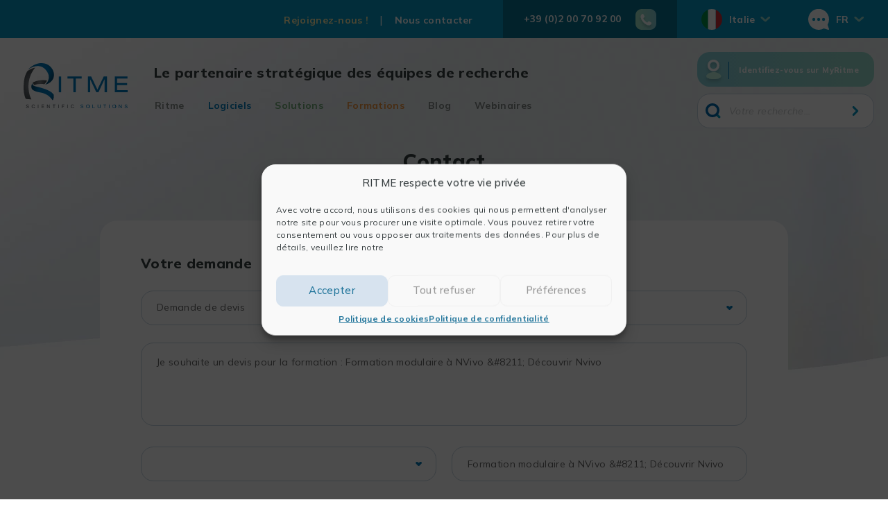

--- FILE ---
content_type: text/html; charset=UTF-8
request_url: https://ritme.com/contact/?subject=quote&message=Je+souhaite+un+devis+pour+la+formation+%3A+Formation+modulaire+%C3%A0+NVivo+%26%238211%3B+D%C3%A9couvrir+Nvivo&training_text=Formation+modulaire+%C3%A0+NVivo+%26%238211%3B+D%C3%A9couvrir+Nvivo&softwareId=1695&_wpnonce=780bd8bb92&country=it
body_size: 37694
content:
<!doctype html>
<html lang="fr-FR">
<head>
	<meta charset="UTF-8">
	<meta name="viewport" content="width=device-width, initial-scale=1">
	<link rel="profile" href="https://gmpg.org/xfn/11">

			<script async src=https://www.googletagmanager.com/gtag/js?id=G-ZPP3LS2LJR></script>
		<script>
			window.dataLayer = window.dataLayer || [];
			function gtag(){dataLayer.push(arguments);}
			gtag('js', new Date());
			gtag('config', 'G-ZPP3LS2LJR');
		</script>
	
	<meta name='robots' content='index, follow, max-image-preview:large, max-snippet:-1, max-video-preview:-1' />
<link rel="alternate" hreflang="fr" href="https://ritme.com/contact/" />
<link rel="alternate" hreflang="it" href="https://ritme.com/it/contact/" />
<link rel="alternate" hreflang="en" href="https://ritme.com/en/contact/" />
<link rel="alternate" hreflang="de" href="https://ritme.com/de/kontakt/" />
<link rel="alternate" hreflang="x-default" href="https://ritme.com/contact/" />

	<!-- This site is optimized with the Yoast SEO plugin v23.7 - https://yoast.com/wordpress/plugins/seo/ -->
	<title>Contact - RITME</title>
	<meta name="description" content="Échangez avec nos experts et obtenez des conseils adaptés à vos besoins. Contactez-nous !" />
	<link rel="canonical" href="https://ritme.com/contact/" />
	<meta property="og:locale" content="fr_FR" />
	<meta property="og:type" content="article" />
	<meta property="og:title" content="Contact - RITME" />
	<meta property="og:description" content="Échangez avec nos experts et obtenez des conseils adaptés à vos besoins. Contactez-nous !" />
	<meta property="og:url" content="https://ritme.com/contact/" />
	<meta property="og:site_name" content="RITME" />
	<meta property="article:modified_time" content="2025-08-29T08:31:23+00:00" />
	<meta name="twitter:card" content="summary_large_image" />
	<meta name="twitter:label1" content="Durée de lecture estimée" />
	<meta name="twitter:data1" content="1 minute" />
	<script type="application/ld+json" class="yoast-schema-graph">{"@context":"https://schema.org","@graph":[{"@type":"WebPage","@id":"https://ritme.com/contact/","url":"https://ritme.com/contact/","name":"Contact - RITME","isPartOf":{"@id":"https://ritme.com/#website"},"datePublished":"2021-03-24T15:47:04+00:00","dateModified":"2025-08-29T08:31:23+00:00","description":"Échangez avec nos experts et obtenez des conseils adaptés à vos besoins. Contactez-nous !","breadcrumb":{"@id":"https://ritme.com/contact/#breadcrumb"},"inLanguage":"fr-FR","potentialAction":[{"@type":"ReadAction","target":["https://ritme.com/contact/"]}]},{"@type":"BreadcrumbList","@id":"https://ritme.com/contact/#breadcrumb","itemListElement":[{"@type":"ListItem","position":1,"name":"Accueil","item":"https://ritme.com/"},{"@type":"ListItem","position":2,"name":"Contact"}]},{"@type":"WebSite","@id":"https://ritme.com/#website","url":"https://ritme.com/","name":"RITME","description":"Le partenaire stratégique des équipes de recherche","publisher":{"@id":"https://ritme.com/#organization"},"potentialAction":[{"@type":"SearchAction","target":{"@type":"EntryPoint","urlTemplate":"https://ritme.com/?s={search_term_string}"},"query-input":{"@type":"PropertyValueSpecification","valueRequired":true,"valueName":"search_term_string"}}],"inLanguage":"fr-FR"},{"@type":"Organization","@id":"https://ritme.com/#organization","name":"RITME","url":"https://ritme.com/","logo":{"@type":"ImageObject","inLanguage":"fr-FR","@id":"https://ritme.com/#/schema/logo/image/","url":"https://ritme.com/wp-content/uploads/2021/06/Ritme_200x86.svg","contentUrl":"https://ritme.com/wp-content/uploads/2021/06/Ritme_200x86.svg","caption":"RITME"},"image":{"@id":"https://ritme.com/#/schema/logo/image/"}}]}</script>
	<!-- / Yoast SEO plugin. -->


<link rel='dns-prefetch' href='//static.addtoany.com' />
<link rel="alternate" type="application/rss+xml" title="RITME &raquo; Flux" href="https://ritme.com/feed/" />
<link rel='stylesheet' id='wp-block-library-css' href='https://ritme.com/wp-includes/css/dist/block-library/style.min.css?ver=af5dca0d8bacd38db4c89daf885ec990' media='all' />
<link rel='stylesheet' id='wp-components-css' href='https://ritme.com/wp-includes/css/dist/components/style.min.css?ver=af5dca0d8bacd38db4c89daf885ec990' media='all' />
<link rel='stylesheet' id='wp-preferences-css' href='https://ritme.com/wp-includes/css/dist/preferences/style.min.css?ver=af5dca0d8bacd38db4c89daf885ec990' media='all' />
<link rel='stylesheet' id='wp-block-editor-css' href='https://ritme.com/wp-includes/css/dist/block-editor/style.min.css?ver=af5dca0d8bacd38db4c89daf885ec990' media='all' />
<link rel='stylesheet' id='wp-reusable-blocks-css' href='https://ritme.com/wp-includes/css/dist/reusable-blocks/style.min.css?ver=af5dca0d8bacd38db4c89daf885ec990' media='all' />
<link rel='stylesheet' id='wp-patterns-css' href='https://ritme.com/wp-includes/css/dist/patterns/style.min.css?ver=af5dca0d8bacd38db4c89daf885ec990' media='all' />
<link rel='stylesheet' id='wp-editor-css' href='https://ritme.com/wp-includes/css/dist/editor/style.min.css?ver=af5dca0d8bacd38db4c89daf885ec990' media='all' />
<link rel='stylesheet' id='block_slider-cwp-style-css-css' href='https://ritme.com/wp-content/plugins/block-slider/dist-free/blocks.style.build.css' media='all' />
<link rel='stylesheet' id='create-block-decor-bg-block-css' href='https://ritme.com/wp-content/themes/ritme-theme/gutenberg/decor-bg/build/style-index.css?ver=1615836637' media='all' />
<link rel='stylesheet' id='create-block-ritme-tag-block-css' href='https://ritme.com/wp-content/themes/ritme-theme/gutenberg/ritme-tag/build/style-index.css?ver=1615836637' media='all' />
<link rel='stylesheet' id='create-block-sidebar-block-css' href='https://ritme.com/wp-content/themes/ritme-theme/gutenberg/sidebar/build/style-index.css?ver=1615836637' media='all' />
<link rel='stylesheet' id='custom-blocks-templates-css' href='https://ritme.com/wp-content/plugins/custom-blocks-templates/assets/css/blocks.style.css?ver=1646253881' media='all' />
<link rel='stylesheet' id='fontawesome-free-css' href='https://ritme.com/wp-content/plugins/getwid/vendors/fontawesome-free/css/all.min.css?ver=5.5.0' media='all' />
<link rel='stylesheet' id='slick-css' href='https://ritme.com/wp-content/plugins/getwid/vendors/slick/slick/slick.min.css?ver=1.9.0' media='all' />
<link rel='stylesheet' id='slick-theme-css' href='https://ritme.com/wp-content/plugins/getwid/vendors/slick/slick/slick-theme.min.css?ver=1.9.0' media='all' />
<link rel='stylesheet' id='mp-fancybox-css' href='https://ritme.com/wp-content/plugins/getwid/vendors/mp-fancybox/jquery.fancybox.min.css?ver=3.5.7-mp.1' media='all' />
<link rel='stylesheet' id='getwid-blocks-css' href='https://ritme.com/wp-content/plugins/getwid/assets/css/blocks.style.css?ver=2.0.12' media='all' />
<style id='getwid-blocks-inline-css'>
.wp-block-getwid-section .wp-block-getwid-section__wrapper .wp-block-getwid-section__inner-wrapper{max-width: 1200px;}
</style>
<style id='classic-theme-styles-inline-css'>
/*! This file is auto-generated */
.wp-block-button__link{color:#fff;background-color:#32373c;border-radius:9999px;box-shadow:none;text-decoration:none;padding:calc(.667em + 2px) calc(1.333em + 2px);font-size:1.125em}.wp-block-file__button{background:#32373c;color:#fff;text-decoration:none}
</style>
<style id='global-styles-inline-css'>
:root{--wp--preset--aspect-ratio--square: 1;--wp--preset--aspect-ratio--4-3: 4/3;--wp--preset--aspect-ratio--3-4: 3/4;--wp--preset--aspect-ratio--3-2: 3/2;--wp--preset--aspect-ratio--2-3: 2/3;--wp--preset--aspect-ratio--16-9: 16/9;--wp--preset--aspect-ratio--9-16: 9/16;--wp--preset--color--black: #000000;--wp--preset--color--cyan-bluish-gray: #abb8c3;--wp--preset--color--white: #ffffff;--wp--preset--color--pale-pink: #f78da7;--wp--preset--color--vivid-red: #cf2e2e;--wp--preset--color--luminous-vivid-orange: #ff6900;--wp--preset--color--luminous-vivid-amber: #fcb900;--wp--preset--color--light-green-cyan: #7bdcb5;--wp--preset--color--vivid-green-cyan: #00d084;--wp--preset--color--pale-cyan-blue: #8ed1fc;--wp--preset--color--vivid-cyan-blue: #0693e3;--wp--preset--color--vivid-purple: #9b51e0;--wp--preset--color--ritme-blue: #0697C4;--wp--preset--color--ritme-green: #A4D1A1;--wp--preset--color--ritme-yellow: #FAC845;--wp--preset--color--ritme-bleuvert: #96DACF;--wp--preset--color--ritme-pink: #F05195;--wp--preset--color--ritme-grey: #D7E4EF;--wp--preset--color--ritme-white: #ffffff;--wp--preset--color--ritme-black: #373f41;--wp--preset--gradient--vivid-cyan-blue-to-vivid-purple: linear-gradient(135deg,rgba(6,147,227,1) 0%,rgb(155,81,224) 100%);--wp--preset--gradient--light-green-cyan-to-vivid-green-cyan: linear-gradient(135deg,rgb(122,220,180) 0%,rgb(0,208,130) 100%);--wp--preset--gradient--luminous-vivid-amber-to-luminous-vivid-orange: linear-gradient(135deg,rgba(252,185,0,1) 0%,rgba(255,105,0,1) 100%);--wp--preset--gradient--luminous-vivid-orange-to-vivid-red: linear-gradient(135deg,rgba(255,105,0,1) 0%,rgb(207,46,46) 100%);--wp--preset--gradient--very-light-gray-to-cyan-bluish-gray: linear-gradient(135deg,rgb(238,238,238) 0%,rgb(169,184,195) 100%);--wp--preset--gradient--cool-to-warm-spectrum: linear-gradient(135deg,rgb(74,234,220) 0%,rgb(151,120,209) 20%,rgb(207,42,186) 40%,rgb(238,44,130) 60%,rgb(251,105,98) 80%,rgb(254,248,76) 100%);--wp--preset--gradient--blush-light-purple: linear-gradient(135deg,rgb(255,206,236) 0%,rgb(152,150,240) 100%);--wp--preset--gradient--blush-bordeaux: linear-gradient(135deg,rgb(254,205,165) 0%,rgb(254,45,45) 50%,rgb(107,0,62) 100%);--wp--preset--gradient--luminous-dusk: linear-gradient(135deg,rgb(255,203,112) 0%,rgb(199,81,192) 50%,rgb(65,88,208) 100%);--wp--preset--gradient--pale-ocean: linear-gradient(135deg,rgb(255,245,203) 0%,rgb(182,227,212) 50%,rgb(51,167,181) 100%);--wp--preset--gradient--electric-grass: linear-gradient(135deg,rgb(202,248,128) 0%,rgb(113,206,126) 100%);--wp--preset--gradient--midnight: linear-gradient(135deg,rgb(2,3,129) 0%,rgb(40,116,252) 100%);--wp--preset--font-size--small: 13px;--wp--preset--font-size--medium: 20px;--wp--preset--font-size--large: 36px;--wp--preset--font-size--x-large: 42px;--wp--preset--spacing--20: 0.44rem;--wp--preset--spacing--30: 0.67rem;--wp--preset--spacing--40: 1rem;--wp--preset--spacing--50: 1.5rem;--wp--preset--spacing--60: 2.25rem;--wp--preset--spacing--70: 3.38rem;--wp--preset--spacing--80: 5.06rem;--wp--preset--shadow--natural: 6px 6px 9px rgba(0, 0, 0, 0.2);--wp--preset--shadow--deep: 12px 12px 50px rgba(0, 0, 0, 0.4);--wp--preset--shadow--sharp: 6px 6px 0px rgba(0, 0, 0, 0.2);--wp--preset--shadow--outlined: 6px 6px 0px -3px rgba(255, 255, 255, 1), 6px 6px rgba(0, 0, 0, 1);--wp--preset--shadow--crisp: 6px 6px 0px rgba(0, 0, 0, 1);}:where(.is-layout-flex){gap: 0.5em;}:where(.is-layout-grid){gap: 0.5em;}body .is-layout-flex{display: flex;}.is-layout-flex{flex-wrap: wrap;align-items: center;}.is-layout-flex > :is(*, div){margin: 0;}body .is-layout-grid{display: grid;}.is-layout-grid > :is(*, div){margin: 0;}:where(.wp-block-columns.is-layout-flex){gap: 2em;}:where(.wp-block-columns.is-layout-grid){gap: 2em;}:where(.wp-block-post-template.is-layout-flex){gap: 1.25em;}:where(.wp-block-post-template.is-layout-grid){gap: 1.25em;}.has-black-color{color: var(--wp--preset--color--black) !important;}.has-cyan-bluish-gray-color{color: var(--wp--preset--color--cyan-bluish-gray) !important;}.has-white-color{color: var(--wp--preset--color--white) !important;}.has-pale-pink-color{color: var(--wp--preset--color--pale-pink) !important;}.has-vivid-red-color{color: var(--wp--preset--color--vivid-red) !important;}.has-luminous-vivid-orange-color{color: var(--wp--preset--color--luminous-vivid-orange) !important;}.has-luminous-vivid-amber-color{color: var(--wp--preset--color--luminous-vivid-amber) !important;}.has-light-green-cyan-color{color: var(--wp--preset--color--light-green-cyan) !important;}.has-vivid-green-cyan-color{color: var(--wp--preset--color--vivid-green-cyan) !important;}.has-pale-cyan-blue-color{color: var(--wp--preset--color--pale-cyan-blue) !important;}.has-vivid-cyan-blue-color{color: var(--wp--preset--color--vivid-cyan-blue) !important;}.has-vivid-purple-color{color: var(--wp--preset--color--vivid-purple) !important;}.has-black-background-color{background-color: var(--wp--preset--color--black) !important;}.has-cyan-bluish-gray-background-color{background-color: var(--wp--preset--color--cyan-bluish-gray) !important;}.has-white-background-color{background-color: var(--wp--preset--color--white) !important;}.has-pale-pink-background-color{background-color: var(--wp--preset--color--pale-pink) !important;}.has-vivid-red-background-color{background-color: var(--wp--preset--color--vivid-red) !important;}.has-luminous-vivid-orange-background-color{background-color: var(--wp--preset--color--luminous-vivid-orange) !important;}.has-luminous-vivid-amber-background-color{background-color: var(--wp--preset--color--luminous-vivid-amber) !important;}.has-light-green-cyan-background-color{background-color: var(--wp--preset--color--light-green-cyan) !important;}.has-vivid-green-cyan-background-color{background-color: var(--wp--preset--color--vivid-green-cyan) !important;}.has-pale-cyan-blue-background-color{background-color: var(--wp--preset--color--pale-cyan-blue) !important;}.has-vivid-cyan-blue-background-color{background-color: var(--wp--preset--color--vivid-cyan-blue) !important;}.has-vivid-purple-background-color{background-color: var(--wp--preset--color--vivid-purple) !important;}.has-black-border-color{border-color: var(--wp--preset--color--black) !important;}.has-cyan-bluish-gray-border-color{border-color: var(--wp--preset--color--cyan-bluish-gray) !important;}.has-white-border-color{border-color: var(--wp--preset--color--white) !important;}.has-pale-pink-border-color{border-color: var(--wp--preset--color--pale-pink) !important;}.has-vivid-red-border-color{border-color: var(--wp--preset--color--vivid-red) !important;}.has-luminous-vivid-orange-border-color{border-color: var(--wp--preset--color--luminous-vivid-orange) !important;}.has-luminous-vivid-amber-border-color{border-color: var(--wp--preset--color--luminous-vivid-amber) !important;}.has-light-green-cyan-border-color{border-color: var(--wp--preset--color--light-green-cyan) !important;}.has-vivid-green-cyan-border-color{border-color: var(--wp--preset--color--vivid-green-cyan) !important;}.has-pale-cyan-blue-border-color{border-color: var(--wp--preset--color--pale-cyan-blue) !important;}.has-vivid-cyan-blue-border-color{border-color: var(--wp--preset--color--vivid-cyan-blue) !important;}.has-vivid-purple-border-color{border-color: var(--wp--preset--color--vivid-purple) !important;}.has-vivid-cyan-blue-to-vivid-purple-gradient-background{background: var(--wp--preset--gradient--vivid-cyan-blue-to-vivid-purple) !important;}.has-light-green-cyan-to-vivid-green-cyan-gradient-background{background: var(--wp--preset--gradient--light-green-cyan-to-vivid-green-cyan) !important;}.has-luminous-vivid-amber-to-luminous-vivid-orange-gradient-background{background: var(--wp--preset--gradient--luminous-vivid-amber-to-luminous-vivid-orange) !important;}.has-luminous-vivid-orange-to-vivid-red-gradient-background{background: var(--wp--preset--gradient--luminous-vivid-orange-to-vivid-red) !important;}.has-very-light-gray-to-cyan-bluish-gray-gradient-background{background: var(--wp--preset--gradient--very-light-gray-to-cyan-bluish-gray) !important;}.has-cool-to-warm-spectrum-gradient-background{background: var(--wp--preset--gradient--cool-to-warm-spectrum) !important;}.has-blush-light-purple-gradient-background{background: var(--wp--preset--gradient--blush-light-purple) !important;}.has-blush-bordeaux-gradient-background{background: var(--wp--preset--gradient--blush-bordeaux) !important;}.has-luminous-dusk-gradient-background{background: var(--wp--preset--gradient--luminous-dusk) !important;}.has-pale-ocean-gradient-background{background: var(--wp--preset--gradient--pale-ocean) !important;}.has-electric-grass-gradient-background{background: var(--wp--preset--gradient--electric-grass) !important;}.has-midnight-gradient-background{background: var(--wp--preset--gradient--midnight) !important;}.has-small-font-size{font-size: var(--wp--preset--font-size--small) !important;}.has-medium-font-size{font-size: var(--wp--preset--font-size--medium) !important;}.has-large-font-size{font-size: var(--wp--preset--font-size--large) !important;}.has-x-large-font-size{font-size: var(--wp--preset--font-size--x-large) !important;}
:where(.wp-block-post-template.is-layout-flex){gap: 1.25em;}:where(.wp-block-post-template.is-layout-grid){gap: 1.25em;}
:where(.wp-block-columns.is-layout-flex){gap: 2em;}:where(.wp-block-columns.is-layout-grid){gap: 2em;}
:root :where(.wp-block-pullquote){font-size: 1.5em;line-height: 1.6;}
</style>
<link rel='stylesheet' id='wpml-blocks-css' href='https://ritme.com/wp-content/plugins/sitepress-multilingual-cms/dist/css/blocks/styles.css?ver=4.6.13' media='all' />
<link rel='stylesheet' id='fa5-css-css' href='https://ritme.com/wp-content/plugins/custom-blocks-templates/external/css/fa.min.css?ver=1646253881' media='all' />
<link rel='stylesheet' id='logo-showcase-style-css' href='https://ritme.com/wp-content/plugins/logo-showcase/frontend/css/logo-showcase-wordpress.css?ver=af5dca0d8bacd38db4c89daf885ec990' media='all' />
<link rel='stylesheet' id='logo-showcase-owl-css' href='https://ritme.com/wp-content/plugins/logo-showcase/frontend/css/owl.carousel.css?ver=af5dca0d8bacd38db4c89daf885ec990' media='all' />
<link rel='stylesheet' id='logo-showcase-tipso-css' href='https://ritme.com/wp-content/plugins/logo-showcase/frontend/css/tipso.css?ver=af5dca0d8bacd38db4c89daf885ec990' media='all' />
<link rel='stylesheet' id='logo-showcase-awesome-css-css' href='https://ritme.com/wp-content/plugins/logo-showcase/admin/css/font-awesome.css?ver=af5dca0d8bacd38db4c89daf885ec990' media='all' />
<link rel='stylesheet' id='UserAccessManagerLoginForm-css' href='https://ritme.com/wp-content/plugins/user-access-manager/assets/css/uamLoginForm.css?ver=2.2.23' media='screen' />
<link rel='stylesheet' id='cmplz-general-css' href='https://ritme.com/wp-content/plugins/complianz-gdpr-premium/assets/css/cookieblocker.min.css?ver=1759757057' media='all' />
<link rel='stylesheet' id='uag-style-1642-css' href='https://ritme.com/wp-content/uploads/uag-plugin/assets/2000/uag-css-1642.css?ver=1769010492' media='all' />
<link rel='stylesheet' id='popup-maker-site-css' href='//ritme.com/wp-content/uploads/pum/pum-site-styles.css?generated=1730647416&#038;ver=1.20.2' media='all' />
<link rel='stylesheet' id='addtoany-css' href='https://ritme.com/wp-content/plugins/add-to-any/addtoany.min.css?ver=1.16' media='all' />
<link rel='stylesheet' id='bootstrap-css-css' href='https://ritme.com/wp-content/themes/ritme-theme/node_modules/bootstrap/dist/css/bootstrap.min.css?ver=5.0.2' media='all' />
<link rel='stylesheet' id='ritme-theme-style-css' href='https://ritme.com/wp-content/themes/ritme-theme/style.css?ver=1.1.8' media='all' />
<link rel='stylesheet' id='bafg_twentytwenty-css' href='https://ritme.com/wp-content/plugins/beaf-before-and-after-gallery/assets/css/twentytwenty.css?ver=4.5.29' media='all' />
<link rel='stylesheet' id='bafg-style-css' href='https://ritme.com/wp-content/plugins/beaf-before-and-after-gallery/assets/css/bafg-style.css?ver=4.5.29' media='all' />
<script src="https://ritme.com/wp-includes/js/jquery/jquery.min.js?ver=3.7.1" id="jquery-core-js"></script>
<script src="https://ritme.com/wp-includes/js/jquery/jquery-migrate.min.js?ver=3.4.1" id="jquery-migrate-js"></script>
<script id="wpml-cookie-js-extra">
var wpml_cookies = {"wp-wpml_current_language":{"value":"fr","expires":1,"path":"\/"}};
var wpml_cookies = {"wp-wpml_current_language":{"value":"fr","expires":1,"path":"\/"}};
</script>
<script src="https://ritme.com/wp-content/plugins/sitepress-multilingual-cms/res/js/cookies/language-cookie.js?ver=4.6.13" id="wpml-cookie-js" defer data-wp-strategy="defer"></script>
<script src="https://ritme.com/wp-content/themes/ritme-theme/gutenberg/sidebar//src/front.js?ver=af5dca0d8bacd38db4c89daf885ec990" id="create-block-sidebar-front-script-js"></script>
<script src="https://ritme.com/wp-content/plugins/custom-blocks-templates/assets/js/frontend.blocks.js?ver=1646253881" id="custom-blocks-templates-frontend-js"></script>
<script id="addtoany-core-js-before">
window.a2a_config=window.a2a_config||{};a2a_config.callbacks=[];a2a_config.overlays=[];a2a_config.templates={};a2a_localize = {
	Share: "Partager",
	Save: "Enregistrer",
	Subscribe: "S'abonner",
	Email: "E-mail",
	Bookmark: "Signet",
	ShowAll: "Montrer tout",
	ShowLess: "Montrer moins",
	FindServices: "Trouver des service(s)",
	FindAnyServiceToAddTo: "Trouver instantan&eacute;ment des services &agrave; ajouter &agrave;",
	PoweredBy: "Propuls&eacute; par",
	ShareViaEmail: "Partager par e-mail",
	SubscribeViaEmail: "S’abonner par e-mail",
	BookmarkInYourBrowser: "Ajouter un signet dans votre navigateur",
	BookmarkInstructions: "Appuyez sur Ctrl+D ou \u2318+D pour mettre cette page en signet",
	AddToYourFavorites: "Ajouter &agrave; vos favoris",
	SendFromWebOrProgram: "Envoyer depuis n’importe quelle adresse e-mail ou logiciel e-mail",
	EmailProgram: "Programme d’e-mail",
	More: "Plus&#8230;",
	ThanksForSharing: "Merci de partager !",
	ThanksForFollowing: "Merci de nous suivre !"
};
</script>
<script defer src="https://static.addtoany.com/menu/page.js" id="addtoany-core-js"></script>
<script defer src="https://ritme.com/wp-content/plugins/add-to-any/addtoany.min.js?ver=1.1" id="addtoany-jquery-js"></script>
<script id="custom_loadmore-js-extra">
var custom_loadmore_params = {"ajaxurl":"https:\/\/ritme.com\/wp-admin\/admin-ajax.php","nonce":"5c438f0139","posts":"{\"page\":0,\"pagename\":\"contact\",\"error\":\"\",\"m\":\"\",\"p\":0,\"post_parent\":\"\",\"subpost\":\"\",\"subpost_id\":\"\",\"attachment\":\"\",\"attachment_id\":0,\"name\":\"contact\",\"page_id\":0,\"second\":\"\",\"minute\":\"\",\"hour\":\"\",\"day\":0,\"monthnum\":0,\"year\":0,\"w\":0,\"category_name\":\"\",\"tag\":\"\",\"cat\":\"\",\"tag_id\":\"\",\"author\":\"\",\"author_name\":\"\",\"feed\":\"\",\"tb\":\"\",\"paged\":0,\"meta_key\":\"\",\"meta_value\":\"\",\"preview\":\"\",\"s\":\"\",\"sentence\":\"\",\"title\":\"\",\"fields\":\"\",\"menu_order\":\"\",\"embed\":\"\",\"category__in\":[],\"category__not_in\":[],\"category__and\":[],\"post__in\":[],\"post__not_in\":[],\"post_name__in\":[],\"tag__in\":[],\"tag__not_in\":[],\"tag__and\":[],\"tag_slug__in\":[],\"tag_slug__and\":[],\"post_parent__in\":[],\"post_parent__not_in\":[],\"author__in\":[],\"author__not_in\":[],\"search_columns\":[],\"meta_query\":{\"relation\":\"AND\",\"0\":{\"relation\":\"OR\",\"0\":{\"key\":\"hidden_for_countries\",\"compare\":\"NOT EXISTS\"},\"1\":{\"key\":\"hidden_for_countries\",\"value\":\"\\\"it\\\"\",\"compare\":\"NOT LIKE\"}}},\"ignore_sticky_posts\":false,\"suppress_filters\":false,\"cache_results\":true,\"update_post_term_cache\":true,\"update_menu_item_cache\":false,\"lazy_load_term_meta\":true,\"update_post_meta_cache\":true,\"post_type\":\"\",\"posts_per_page\":8,\"nopaging\":false,\"comments_per_page\":\"50\",\"no_found_rows\":false,\"order\":\"DESC\"}","current_page":"1","max_page":"0"};
</script>
<script src="https://ritme.com/wp-content/themes/ritme-theme/js/custom-loadmore.js?ver=af5dca0d8bacd38db4c89daf885ec990" id="custom_loadmore-js"></script>
<script id="account-cart-js-js-extra">
var accountCartParams = {"ajaxurl":"https:\/\/ritme.com\/wp-admin\/admin-ajax.php","nonce":"22076d195b","stripe_public_key":"pk_live_51IqI5KKI8kyNUJWR77KvKHasdzG4GFiuOn2s2HArmVqsLpFfz8rh4h0gTcWi2ZTOfgMutBBz9chHeRL7k4C82dq600f75EDmn0"};
</script>
<script src="https://ritme.com/wp-content/themes/ritme-theme/js/account-cart.js?ver=1.1.8" id="account-cart-js-js"></script>
<script src="https://ritme.com/wp-content/plugins/beaf-before-and-after-gallery/assets/js/jquery.event.move.js?ver=4.5.29" id="eventMove-js"></script>
<script src="https://ritme.com/wp-content/plugins/beaf-before-and-after-gallery/assets/js/jquery.twentytwenty.js?ver=4.5.29" id="bafg_twentytwenty-js"></script>
<link rel="https://api.w.org/" href="https://ritme.com/wp-json/" /><link rel="alternate" title="JSON" type="application/json" href="https://ritme.com/wp-json/wp/v2/pages/1642" /><link rel="EditURI" type="application/rsd+xml" title="RSD" href="https://ritme.com/xmlrpc.php?rsd" />

<link rel='shortlink' href='https://ritme.com/?p=1642' />
<link rel="alternate" title="oEmbed (JSON)" type="application/json+oembed" href="https://ritme.com/wp-json/oembed/1.0/embed?url=https%3A%2F%2Fritme.com%2Fcontact%2F" />
<link rel="alternate" title="oEmbed (XML)" type="text/xml+oembed" href="https://ritme.com/wp-json/oembed/1.0/embed?url=https%3A%2F%2Fritme.com%2Fcontact%2F&#038;format=xml" />
<meta name="generator" content="WPML ver:4.6.13 stt:1,4,3,27;" />
<!-- HFCM by 99 Robots - Snippet # 1: Google Tag Manager (header) -->
<!-- Google Tag Manager -->
<script>(function(w,d,s,l,i){w[l]=w[l]||[];w[l].push({'gtm.start':
new Date().getTime(),event:'gtm.js'});var f=d.getElementsByTagName(s)[0],
j=d.createElement(s),dl=l!='dataLayer'?'&l='+l:'';j.async=true;j.src=
'https://www.googletagmanager.com/gtm.js?id='+i+dl;f.parentNode.insertBefore(j,f);
})(window,document,'script','dataLayer','GTM-585TFGF');</script>
<!-- End Google Tag Manager -->
<!-- /end HFCM by 99 Robots -->
<!-- HFCM by 99 Robots - Snippet # 2: Google Tag Manager (body) -->
<!-- Google Tag Manager (noscript) -->
<noscript><iframe src="https://www.googletagmanager.com/ns.html?id=GTM-585TFGF"
height="0" width="0" style="display:none;visibility:hidden"></iframe></noscript>
<!-- End Google Tag Manager (noscript) -->
<!-- /end HFCM by 99 Robots -->
			<style>.cmplz-hidden {
					display: none !important;
				}</style><style id="uagb-style-conditional-extension">@media (min-width: 1025px){body .uag-hide-desktop.uagb-google-map__wrap,body .uag-hide-desktop{display:none !important}}@media (min-width: 768px) and (max-width: 1024px){body .uag-hide-tab.uagb-google-map__wrap,body .uag-hide-tab{display:none !important}}@media (max-width: 767px){body .uag-hide-mob.uagb-google-map__wrap,body .uag-hide-mob{display:none !important}}</style><link rel="icon" href="https://ritme.com/wp-content/uploads/2021/04/favicon-16x16-1.png" sizes="32x32" />
<link rel="icon" href="https://ritme.com/wp-content/uploads/2021/04/favicon-16x16-1.png" sizes="192x192" />
<link rel="apple-touch-icon" href="https://ritme.com/wp-content/uploads/2021/04/favicon-16x16-1.png" />
<meta name="msapplication-TileImage" content="https://ritme.com/wp-content/uploads/2021/04/favicon-16x16-1.png" />
</head>

<body data-cmplz=1 class="page-template-default page page-id-1642 wp-custom-logo sp-easy-accordion-enabled">
<div id="page" class="site">
	<a class="skip-link screen-reader-text" href="#primary">Skip to content</a>

	<div class="banner-mobile">
		<div class="logo">
			<a href="https://ritme.com/" class="custom-logo-link" rel="home"><img width="1" height="1" src="https://ritme.com/wp-content/uploads/2021/06/Ritme_200x86.svg" class="custom-logo" alt="RITME" decoding="async" /></a>		</div>
		<div class="search-wrapper">
			<form id="searchform" class="search-form" role="search" method="get" action="https://ritme.com/">
	<input type="text" class="search-field" name="s" placeholder="Votre recherche..." value="">
	<input type="submit" value="Search" class="search-submit">
</form>
		</div>
		<div class="mobile-menu-button"></div>
	</div>
	<header id="masthead" class="site-header">
		<div class="pre-header">
			<div class="top-header-menu">
				<div class="menu-top-header-menu-container"><ul id="menu-top-header-menu" class="menu"><li id="menu-item-33152" class="important menu-item menu-item-type-post_type menu-item-object-page menu-item-33152"><a href="https://ritme.com/nous-rejoindre/">Rejoignez-nous !</a></li>
<li id="menu-item-33153" class="menu-item menu-item-type-post_type menu-item-object-page current-menu-item page_item page-item-1642 current_page_item menu-item-33153"><a href="https://ritme.com/contact/" aria-current="page">Nous contacter</a></li>
</ul></div>			</div>
			<div class="phone-wrapper">
				<div class="phone-number">+39 (0)2 00 70 92 00</div>
				<div class="phone-icon"></div>
			</div>
			<div class="country-selector-wrapper">
					<div class="country-selector">
		<div class="current-country country-item country-it">Italie</div>
		<div class="country-selector-list">
							<a href="/contact/?subject=quote&#038;message=Je+souhaite+un+devis+pour+la+formation+%3A+Formation+modulaire+%C3%A0+NVivo+%26%238211%3B+D%C3%A9couvrir+Nvivo&#038;training_text=Formation+modulaire+%C3%A0+NVivo+%26%238211%3B+D%C3%A9couvrir+Nvivo&#038;softwareId=1695&#038;_wpnonce=780bd8bb92&#038;country=fr" class="country-item country-fr">France</a>
								<a href="/contact/?subject=quote&#038;message=Je+souhaite+un+devis+pour+la+formation+%3A+Formation+modulaire+%C3%A0+NVivo+%26%238211%3B+D%C3%A9couvrir+Nvivo&#038;training_text=Formation+modulaire+%C3%A0+NVivo+%26%238211%3B+D%C3%A9couvrir+Nvivo&#038;softwareId=1695&#038;_wpnonce=780bd8bb92&#038;country=be" class="country-item country-be">Belgique</a>
								<a href="/contact/?subject=quote&#038;message=Je+souhaite+un+devis+pour+la+formation+%3A+Formation+modulaire+%C3%A0+NVivo+%26%238211%3B+D%C3%A9couvrir+Nvivo&#038;training_text=Formation+modulaire+%C3%A0+NVivo+%26%238211%3B+D%C3%A9couvrir+Nvivo&#038;softwareId=1695&#038;_wpnonce=780bd8bb92&#038;country=ch" class="country-item country-ch">Suisse</a>
						</div>
	</div>
				</div>
			<div class="language-selector-wrapper">
						<div class="language-selector">
			<div class="current-language">fr</div>
			<div class="language-selector-list">
									<a href="https://ritme.com/it/contact/">Italien</a>
										<a href="https://ritme.com/en/contact/">Anglais</a>
										<a href="https://ritme.com/de/kontakt/">Allemand</a>
								</div>
		</div>
					</div>
		</div>
		<div class="site-header-inner-wrapper">
			<div class="site-header-inner">
				<div class="mobile-menu-button"></div>
				<div class="site-branding">
					<a href="https://ritme.com/" class="custom-logo-link" rel="home"><img width="1" height="1" src="https://ritme.com/wp-content/uploads/2021/06/Ritme_200x86.svg" class="custom-logo" alt="RITME" decoding="async" /></a>						<p class="site-title"><a href="https://ritme.com/"
												 rel="home">RITME</a></p>
											<p class="site-description">						Le partenaire stratégique des équipes de recherche						</p>									</div>

				<nav id="site-navigation" class="main-navigation">
					<div class="menu-main-menu-container"><ul id="primary-menu" class="menu"><li id="menu-item-3831" class="menu-item menu-item-type-custom menu-item-object-custom menu-item-home menu-item-has-children menu-item-3831"><a href="https://ritme.com/">Ritme</a><div class="sub-menu sub-menu-0"><div class="sub-menu-inner-wrapper">
<ul class="sub-menu-list">
<li id="menu-item-1528" class="menu-item menu-item-type-post_type menu-item-object-page menu-item-has-children menu-item-1528"><a href="https://ritme.com/qui-sommes-nous/">Qui sommes-nous</a><div class="sub-menu sub-menu-1"><div class="sub-menu-inner-wrapper">
	<ul class="sub-menu-list">
<li id="menu-item-1540" class="menu-item menu-item-type-post_type menu-item-object-page menu-item-1540"><a href="https://ritme.com/qui-sommes-nous/histoire/">Histoire</a></li>
<li id="menu-item-3704" class="menu-item menu-item-type-post_type menu-item-object-page menu-item-3704"><a href="https://ritme.com/qui-sommes-nous/equipe/">Équipe</a></li>
<li id="menu-item-37187" class="menu-item menu-item-type-post_type menu-item-object-page menu-item-37187"><a href="https://ritme.com/qui-sommes-nous/demarche-rse/">Démarche RSE</a></li>
	</ul>
</li>
<li id="menu-item-31651" class="menu-item menu-item-type-post_type menu-item-object-page menu-item-31651"><a href="https://ritme.com/nous-rejoindre/">Nous rejoindre</a></li>
<li id="menu-item-9491" class="menu-item menu-item-type-custom menu-item-object-custom menu-item-has-children menu-item-9491"><a href="#">Clients</a><div class="sub-menu sub-menu-1"><div class="sub-menu-inner-wrapper">
	<ul class="sub-menu-list">
<li id="menu-item-9442" class="menu-item menu-item-type-post_type menu-item-object-page menu-item-9442"><a href="https://ritme.com/vos-secteurs-dactivites/">Secteurs d&rsquo;activité</a></li>
<li id="menu-item-9492" class="menu-item menu-item-type-post_type menu-item-object-page menu-item-9492"><a href="https://ritme.com/qui-sommes-nous/temoignages-et-references/">Témoignages et Références</a></li>
	</ul>
</li>
<li id="menu-item-3705" class="menu-item menu-item-type-post_type menu-item-object-page menu-item-3705"><a href="https://ritme.com/qui-sommes-nous/partenaires/">Partenaires</a></li>
</ul>
</li>
<li id="menu-item-1492" class="menu-color-blue menu-item menu-item-type-post_type menu-item-object-page menu-item-has-children menu-item-1492"><a href="https://ritme.com/logiciels/">Logiciels</a><div class="sub-menu sub-menu-0"><div class="sub-menu-inner-wrapper">
<ul class="sub-menu-list">
<li id="menu-item-13114" class="menu-item menu-item-type-custom menu-item-object-custom menu-item-13114"><a href="https://ritme.com/software-type/analyse/">Pour l&rsquo;analyse</a></li>
<li id="menu-item-13113" class="menu-item menu-item-type-custom menu-item-object-custom menu-item-13113"><a href="https://ritme.com/software-type/publication/">Pour la publication</a></li>
<li id="menu-item-13115" class="menu-item menu-item-type-custom menu-item-object-custom menu-item-13115"><a href="https://ritme.com/software-type/chimie-bio/">Pour la chimie et la biologie</a></li>
<li id="menu-item-13116" class="menu-item menu-item-type-custom menu-item-object-custom menu-item-13116"><a href="https://ritme.com/software-type/ingenierie/">Pour l&rsquo;ingénierie</a></li>
<li id="menu-item-24829" class="menu-item menu-item-type-taxonomy menu-item-object-category menu-item-24829"><a href="https://ritme.com/category/labs-solutions/">Actualités Logiciels</a></li>
<li id="menu-item-20194" class="menu-item menu-item-type-custom menu-item-object-custom menu-item-20194"><a href="https://ritme.groovehq.com/help">FAQ</a></li>
</ul>
</li>
<li id="menu-item-28796" class="menu-color-green menu-item menu-item-type-post_type menu-item-object-page menu-item-has-children menu-item-28796"><a href="https://ritme.com/transformation-numerique-solutions/">Solutions</a><div class="sub-menu sub-menu-0"><div class="sub-menu-inner-wrapper">
<ul class="sub-menu-list">
<li id="menu-item-28797" class="menu-item menu-item-type-post_type menu-item-object-page menu-item-28797"><a href="https://ritme.com/transformation-numerique-solutions/recherche-scientifique-besoins/">Vos besoins</a></li>
<li id="menu-item-28798" class="menu-item menu-item-type-custom menu-item-object-custom menu-item-has-children menu-item-28798"><a href="#">Nos offres intégrées</a><div class="sub-menu sub-menu-1"><div class="sub-menu-inner-wrapper">
	<ul class="sub-menu-list">
<li id="menu-item-28800" class="menu-item menu-item-type-post_type menu-item-object-page menu-item-28800"><a href="https://ritme.com/transformation-numerique-solutions/information-scientifique/">Offre Publi</a></li>
<li id="menu-item-28801" class="menu-item menu-item-type-post_type menu-item-object-page menu-item-28801"><a href="https://ritme.com/transformation-numerique-solutions/transformation-digitale-laboratoire/">Offre Labs</a></li>
	</ul>
</li>
<li id="menu-item-28802" class="menu-item menu-item-type-custom menu-item-object-custom menu-item-has-children menu-item-28802"><a href="#">Nos services</a><div class="sub-menu sub-menu-1"><div class="sub-menu-inner-wrapper">
	<ul class="sub-menu-list">
<li id="menu-item-28805" class="menu-item menu-item-type-post_type menu-item-object-page menu-item-28805"><a href="https://ritme.com/transformation-numerique-solutions/conseil-transformation-digitale/">Conseil</a></li>
<li id="menu-item-28804" class="menu-item menu-item-type-post_type menu-item-object-page menu-item-28804"><a href="https://ritme.com/transformation-numerique-solutions/integration-logiciel/">Intégration</a></li>
<li id="menu-item-28803" class="menu-item menu-item-type-post_type menu-item-object-page menu-item-28803"><a href="https://ritme.com/transformation-numerique-solutions/formation-transformation-digitale/">Formation</a></li>
	</ul>
</li>
<li id="menu-item-7388" class="menu-item menu-item-type-post_type menu-item-object-page menu-item-7388"><a href="https://ritme.com/transformation-numerique-solutions/une-methodologie-agile-et-inclusive/">Notre méthode</a></li>
</ul>
</li>
<li id="menu-item-1490" class="menu-color-orange menu-item menu-item-type-post_type menu-item-object-page menu-item-has-children menu-item-1490"><a href="https://ritme.com/formations/">Formations</a><div class="sub-menu sub-menu-0"><div class="sub-menu-inner-wrapper">
<ul class="sub-menu-list">
<li id="menu-item-3507" class="menu-item menu-item-type-post_type menu-item-object-page menu-item-3507"><a href="https://ritme.com/formations/ritme-academy-mission/">Notre mission</a></li>
<li id="menu-item-3526" class="menu-item menu-item-type-post_type menu-item-object-page menu-item-3526"><a href="https://ritme.com/formations/methode/">Notre méthode</a></li>
<li id="menu-item-1500" class="menu-item menu-item-type-post_type menu-item-object-page menu-item-1500"><a href="https://ritme.com/formations/nos-formateurs/">Nos formateurs</a></li>
<li id="menu-item-1558" class="menu-item menu-item-type-post_type menu-item-object-page menu-item-1558"><a href="https://ritme.com/formations/catalogue/">Catalogue de formations</a></li>
<li id="menu-item-44580" class="menu-item menu-item-type-post_type menu-item-object-page menu-item-44580"><a href="https://ritme.com/effisciance-formations-ia-scientifique/">EFFISCIANCE : formations IA</a></li>
<li id="menu-item-1612" class="menu-item menu-item-type-post_type menu-item-object-page menu-item-1612"><a href="https://ritme.com/formations/calendrier/">Calendrier</a></li>
</ul>
</li>
<li id="menu-item-1493" class="menu-item menu-item-type-post_type menu-item-object-page menu-item-1493"><a href="https://ritme.com/blog/">Blog</a></li>
<li id="menu-item-18886" class="menu-item menu-item-type-post_type menu-item-object-page menu-item-18886"><a href="https://ritme.com/webinars/">Webinaires</a></li>
</ul></div>				</nav><!-- #site-navigation -->
				<div class="mobile-only">
					<div class="top-header-menu">
						<div class="menu-top-header-menu-container"><ul id="menu-top-header-menu-1" class="menu"><li class="important menu-item menu-item-type-post_type menu-item-object-page menu-item-33152"><a href="https://ritme.com/nous-rejoindre/">Rejoignez-nous !</a></li>
<li class="menu-item menu-item-type-post_type menu-item-object-page current-menu-item page_item page-item-1642 current_page_item menu-item-33153"><a href="https://ritme.com/contact/" aria-current="page">Nous contacter</a></li>
</ul></div>					</div>
				</div>

				<div class="right-menu-container">
					<div class="right-menu-wrapper">
						<div class="top">
							<div class="mobile-only country-lang-wrapper">
								<div class="country-selector-wrapper">
										<div class="country-selector">
		<div class="current-country country-item country-it">Italie</div>
		<div class="country-selector-list">
							<a href="/contact/?subject=quote&#038;message=Je+souhaite+un+devis+pour+la+formation+%3A+Formation+modulaire+%C3%A0+NVivo+%26%238211%3B+D%C3%A9couvrir+Nvivo&#038;training_text=Formation+modulaire+%C3%A0+NVivo+%26%238211%3B+D%C3%A9couvrir+Nvivo&#038;softwareId=1695&#038;_wpnonce=780bd8bb92&#038;country=fr" class="country-item country-fr">France</a>
								<a href="/contact/?subject=quote&#038;message=Je+souhaite+un+devis+pour+la+formation+%3A+Formation+modulaire+%C3%A0+NVivo+%26%238211%3B+D%C3%A9couvrir+Nvivo&#038;training_text=Formation+modulaire+%C3%A0+NVivo+%26%238211%3B+D%C3%A9couvrir+Nvivo&#038;softwareId=1695&#038;_wpnonce=780bd8bb92&#038;country=be" class="country-item country-be">Belgique</a>
								<a href="/contact/?subject=quote&#038;message=Je+souhaite+un+devis+pour+la+formation+%3A+Formation+modulaire+%C3%A0+NVivo+%26%238211%3B+D%C3%A9couvrir+Nvivo&#038;training_text=Formation+modulaire+%C3%A0+NVivo+%26%238211%3B+D%C3%A9couvrir+Nvivo&#038;softwareId=1695&#038;_wpnonce=780bd8bb92&#038;country=ch" class="country-item country-ch">Suisse</a>
						</div>
	</div>
									</div>
								<div class="language-selector-wrapper">
											<div class="language-selector">
			<div class="current-language">fr</div>
			<div class="language-selector-list">
									<a href="https://ritme.com/it/contact/">Italien</a>
										<a href="https://ritme.com/en/contact/">Anglais</a>
										<a href="https://ritme.com/de/kontakt/">Allemand</a>
								</div>
		</div>
										</div>
							</div>
							<div class="myritme">
																	<div class="wp-block-button has-icon icon-user no-shadow"><a class="wp-block-button__link" href="#" data-bs-toggle="modal" data-bs-target="#loginModal">Identifiez-vous sur MyRitme</a></div>
															</div>
							<div class="mobile-only">
								<div class="phone-wrapper">
									<div class="phone-number">+39 (0)2 00 70 92 00</div>
									<div class="phone-icon"></div>
								</div>
							</div>
						</div>
						<div class="bottom">
							<div class="search-wrapper">
								<form id="searchform" class="search-form" role="search" method="get" action="https://ritme.com/">
	<input type="text" class="search-field" name="s" placeholder="Votre recherche..." value="">
	<input type="submit" value="Search" class="search-submit">
</form>
							</div>
						</div>

					</div>
				</div>

			</div>
		</div>
	</header><!-- #masthead -->

	<div class="modal fade modal-classic" id="loginModal" tabindex="-1" aria-hidden="true">
	<div class="modal-dialog modal-xl modal-dialog-scrollable">
		<div class="modal-content">
			<div class="close-btn-wrapper">
				<div class="mt-3 me-3 text-end">
					<button type="button" class="btn-close" data-bs-dismiss="modal" aria-label="Close"></button>
				</div>
			</div>
			<div class="modal-body pt-0">
				<div class="login-register-wrapper">
					<div class="register-wrapper">
						<h2 class="modal-title">Pas encore inscrit ?</h2>
																			<div class="registration-text">
								<p>En créant votre compte, vous rejoignez une communauté de plusieurs milliers de chercheurs qui font confiance à Ritme pour le choix des logiciels les plus adaptés à leurs besoins professionnels, l&rsquo;accompagnement et la disponibilité des équipes support, ainsi que l&rsquo;accès à un vaste catalogue de logiciels et de formations.</p>
							</div>
												<div class="buttons text-center">
							<div class="wp-block-button">
								<a class="wp-block-button__link" href="#" data-bs-dismiss="modal" data-bs-toggle="modal" data-bs-target="#registerModal">S&#039;inscrire</a>
							</div>
						</div>
					</div>
					<div class="login-wrapper">
						<h2 class="modal-title">J&#039;ai un compte</h2>
																		<div class="login-form-wrapper">
							<form action="" method="post" name="crmlogin">
								<div class="result-messages"></div>
								<div class="form-group row g-3">
									<div class="field-group email-field-wrapper">
																															<div class="login-text">
												<p>Renseignez ici l&rsquo;adresse mail que vous avez utilisée lors de la création de votre compte utilisateur.</p>
											</div>
																				<label for="login_email" class="sr-only">Email</label>
										<input type="email" id="login_email" name="login_email" required class="form-control" placeholder="Email" />
									</div>
									<div class="field-group hidden password-field-wrapper" aria-hidden="true">
																															<div class="pass-text">
												<p>Renseignez ici votre mot de passe.</p>
											</div>
																				<label for="login_password" class="sr-only">Mot de passe</label>
										<input type="password" id="login_password" class="form-control" placeholder="Mot de passe" />
										<div class="text-center my-5">
											<a href="#" data-bs-dismiss="modal" data-bs-toggle="modal" data-bs-target="#lostpasswordModal">Mot de passe oublié ?</a>
										</div>
									</div>
								</div>
								<input type="hidden" name="action" value="login_account" style="display: none; visibility: hidden; opacity: 0;">
																<input type="hidden" name="redirect" value="" class="login-redirect-field">
								<div class="actions text-center">
									<div class="wp-block-button">
										<div class="js-loader"></div>
										<button type="submit" class="submit-btn wp-block-button__link">Vérifier</button>
									</div>
								</div>
							</form>
						</div>
					</div>
				</div>
			</div>
		</div>
	</div>
</div>

<div class="modal fade modal-classic" id="lostpasswordModal" tabindex="-1" aria-hidden="true">
	<div class="modal-dialog modal-dialog-scrollable">
		<div class="modal-content">
			<div class="close-btn-wrapper">
				<div class="mt-3 me-3 text-end">
					<button type="button" class="btn-close" data-bs-dismiss="modal" aria-label="Close"></button>
				</div>
			</div>
			<div class="modal-body">
				<h2 class="modal-title">Mot de passe oublié ?</h2>
				<div class="lostpassword-form-wrapper styled-form-wrapper">
																<p>Entrez votre adresse email et nous vous enverrons un lien vous permettant de choisir un nouveau mot de passe.</p>

						<form id="lostpasswordform" action="https://ritme.com/wp-login.php?action=lostpassword&#038;lang=fr&#038;redirect_to=https://ritme.com/contact" method="post">
							<div class="form-group row g-3">
								<div class="field-group">
									<label for="user_login" class="sr-only">Email</label>
									<input type="text" id="user_login" name="user_login" class="form-control" placeholder="Email" />
								</div>
							</div>
							<div class="actions text-center">
								<div class="wp-block-button">
									<button type="submit" class="submit-btn wp-block-button__link">Réinitialiser le mot de passe</button>
								</div>
							</div>
							<input type="hidden" id="lostpassword_nonce" name="lostpassword_nonce" value="136bdc39d2" /><input type="hidden" name="_wp_http_referer" value="/contact/?subject=quote&#038;message=Je+souhaite+un+devis+pour+la+formation+%3A+Formation+modulaire+%C3%A0+NVivo+%26%238211%3B+D%C3%A9couvrir+Nvivo&#038;training_text=Formation+modulaire+%C3%A0+NVivo+%26%238211%3B+D%C3%A9couvrir+Nvivo&#038;softwareId=1695&#038;_wpnonce=780bd8bb92&#038;country=it" />						</form>
									</div>
			</div>
		</div>
	</div>
</div>


<div class="modal fade modal-classic" id="newAccountModal" tabindex="-1" aria-hidden="true">
	<div class="modal-dialog modal-dialog-scrollable">
		<div class="modal-content">
			<div class="close-btn-wrapper">
				<div class="mt-3 me-3 text-end">
					<button type="button" class="btn-close" data-bs-dismiss="modal" aria-label="Close"></button>
				</div>
			</div>
			<div class="modal-body">
				<h2 class="modal-title">Nouveau compte</h2>
													<div class="message success-message text-center px-5 py-5">
						<p>Votre adresse email a bien été reconnue mais votre compte n&rsquo;est pas encore créé.<br />
Vous avez reçu un email vous permettant de finaliser la création de votre compte.</p>
					</div>
							</div>
		</div>
	</div>
</div>
<div class="modal fade modal-classic" id="registerModal" tabindex="-1" aria-hidden="true">
	<div class="modal-dialog modal-lg modal-dialog-scrollable">
		<div class="modal-content">
			<div class="close-btn-wrapper">
				<div class="mt-3 me-3 text-end">
					<button type="button" class="btn-close" data-bs-dismiss="modal" aria-label="Close"></button>
				</div>
			</div>
			<div class="modal-body">
				<h2 class="modal-title">Inscription</h2>
				<div class="registration-form-wrapper styled-form-wrapper">
																<div class="registration-form-text">
							<p>Merci de renseigner les champs suivants, et d&rsquo;indiquer votre qualité, les tarifs proposés dépendent de votre profil. Une pièce justificative pourra vous être demandée los de votre commande avec un profil étudiant ou académique.</p>
<p>Les champs suivis d&rsquo;une astérisque sont obligatoires.</p>
						</div>
										<form action="" method="post" name="register">
						<div class="result-messages"></div>
						<div class="section-title">
							<h3>Coordonnées</h3>
						</div>
						<div class="form-group row g-3">
																						<div class="col-sm-4">
									<div class="field-group">
										<label for="register-civility" class="sr-only">Civilité</label>
										<select name="register-civility" id="register-civility" required>
											<option value="">Civilité*</option>
																							<option value="6">Dr</option>
																							<option value="1">Madame</option>
																							<option value="3">Monsieur</option>
																					</select>
									</div>
								</div>
														<div class="col-sm-4">
								<div class="field-group">
									<label for="register-last-name" class="sr-only">Nom</label>
									<input type="text" id="register-last-name" name="register-last-name" class="form-control" placeholder="Nom*" required />
								</div>
							</div>
							<div class="col-sm-4">
								<div class="field-group">
									<label for="register-first-name" class="sr-only">Prénom</label>
									<input type="text" id="register-first-name" name="register-first-name" class="form-control" placeholder="Prénom*" required />
								</div>
							</div>
							<div class="col-sm-6">
								<div class="field-group">
									<label for="register-email" class="sr-only">Adresse email professionnelle</label>
									<input type="text" id="register-email" name="register-email" class="form-control" placeholder="Adresse email professionnelle*" required />
								</div>
							</div>
							<div class="col-sm-6">
								<div class="field-group">
									<label for="register-phone" class="sr-only">Téléphone</label>
									<input type="text" id="register-phone" name="register-phone" class="form-control" placeholder="Téléphone*" required />
								</div>
							</div>
						</div>
						<div class="section-title">
							<h3>Vous êtes</h3>
						</div>
						<div class="form-group row g-3">
																						<div class="col-sm-6">
									<div class="field-group">
										<select name="register-account-type" id="register-account-type" class="sort-options" required>
											<option value="">Choisissez*</option>
																							<option value="1">Académique</option>
																							<option value="2">Entreprise</option>
																							<option value="3">Etudiant</option>
																							<option value="4">Gouvernemental</option>
																							<option value="5">Particulier</option>
																							<option value="6">Revendeur</option>
																							<option value="7">Autres</option>
																					</select>
									</div>
								</div>
														<div class="col-sm-6">
								<div class="field-group">
									<label for="register-company" class="sr-only">Entreprise / Entité</label>
									<input type="text" id="register-company" name="register-company" class="form-control" placeholder="Entreprise / Entité" />
								</div>
							</div>
							<div class="col-sm-6">
								<div class="field-group">
									<label for="register-department" class="sr-only">Service</label>
									<input type="text" id="register-department" name="register-department" class="form-control" placeholder="Service" />
								</div>
							</div>
																						<div class="col-sm-6">
									<div class="field-group">
										<label for="register-position" class="sr-only">Fonction</label>
										<select name="register-position" id="register-position" class="sort-options" required>
											<option value="">Fonction*</option>
																							<option value="3">Responsable RH</option>
																							<option value="4">Responsable R&amp;D</option>
																							<option value="5">Responsable informatique</option>
																							<option value="7">Responsable Achats</option>
																							<option value="8">Professeur</option>
																							<option value="9">Post-doctorant</option>
																							<option value="10">Médecin</option>
																							<option value="11">Maitre de conférence</option>
																							<option value="12">Ingénieur R&amp;D</option>
																							<option value="13">Ingénieur</option>
																							<option value="14">Gestionnaire</option>
																							<option value="15">Étudiant</option>
																							<option value="16">Directeur de recherche</option>
																							<option value="17">Développeur</option>
																							<option value="18">Chercheur</option>
																							<option value="19">Direction</option>
																							<option value="20">Responsable formation</option>
																							<option value="21">Responsable Documentation</option>
																							<option value="22">Secrétaire</option>
																					</select>
									</div>
								</div>
																													<div class="col-sm-6">
									<div class="field-group">
										<label for="register-interest" class="sr-only">Centre d&#039;intérêt</label>
										<select name="register-interest" id="register-interest" class="sort-options" required>
											<option value="">Centre d&#039;intérêt*</option>
																							<option value="7">Analyse Qualitative</option>
																							<option value="11">Analyse d&#039;image</option>
																							<option value="8">Bibliographie</option>
																							<option value="2">Biologie Biochimie</option>
																							<option value="12">Biostatistiques</option>
																							<option value="13">Cahier de laboratoire</option>
																							<option value="9">Chimie</option>
																							<option value="14">Data science</option>
																							<option value="15">Développement IT</option>
																							<option value="17">Epidémiologie</option>
																							<option value="18">Formation</option>
																							<option value="31">Groupe Logiciel</option>
																							<option value="19">Inventaire</option>
																							<option value="20">Machine Learning</option>
																							<option value="16">Mathématiques / Physique</option>
																							<option value="21">Plan Expériences</option>
																							<option value="22">Qualité-Réglementation</option>
																							<option value="4">Santé-Médecine</option>
																							<option value="23">Sciences des matériaux</option>
																							<option value="25">Sciences sociales</option>
																							<option value="24">Sciences économiques</option>
																							<option value="10">Visualisation de données</option>
																					</select>
									</div>
								</div>
																													<div class="col-sm-6">
									<div class="field-group">
										<label for="register-business" class="sr-only">Secteur d&#039;activité</label>
										<select name="register-business" id="register-business" class="sort-options" required>
											<option value="">Secteur d&#039;activité*</option>
																							<option value="22">Finance</option>
																							<option value="24">Industrie de la chimie</option>
																							<option value="23">Industrie de la santé</option>
																							<option value="50">Particulier</option>
																							<option value="25">Recherche Publique</option>
																							<option value="49">Revendeur</option>
																							<option value="26">Santé publique</option>
																							<option value="16">Éducation</option>
																							<option value="28">Électronique</option>
																							<option value="29">Énergie</option>
																					</select>
									</div>
								</div>
													</div>
						<div class="section-title">
							<h3>Adresse</h3>
						</div>
						<div class="form-group row g-3">
							<div class="col-sm-6">
								<div class="field-group">
									<label for="register-address-1" class="sr-only">Rue</label>
									<input type="text" id="register-address-1" name="register-address-1" class="form-control" placeholder="Rue" />
								</div>
							</div>
							<div class="col-sm-6">
								<div class="field-group">
									<label for="register-address-cp" class="sr-only">Code postal</label>
									<input type="text" id="register-address-cp" name="register-address-cp" class="form-control" placeholder="Code postal*" required />
								</div>
							</div>
							<div class="col-sm-6">
								<div class="field-group">
									<label for="register-address-city" class="sr-only">Ville</label>
									<input type="text" id="register-address-city" name="register-address-city" class="form-control" placeholder="Ville*" required />
								</div>
							</div>
																						<div class="col-sm-6">
									<div class="field-group">
										<label for="register-address-country" class="sr-only">Pays</label>
										<select name="register-address-country" id="register-address-country" required>
											<option value="">Pays*</option>
																																			<option value="3">Afghanistan</option>
																																			<option value="247">Afrique du Sud</option>
																																			<option value="6">Albanie</option>
																																			<option value="62">Algérie</option>
																																			<option value="57">Allemagne</option>
																																			<option value="1">Andorre</option>
																																			<option value="8">Angola</option>
																																			<option value="5">Anguilla</option>
																																			<option value="9">Antarctique</option>
																																			<option value="4">Antigua-et-Barbuda</option>
																																			<option value="192">Arabie saoudite</option>
																																			<option value="10">Argentine</option>
																																			<option value="7">Arménie</option>
																																			<option value="14">Aruba</option>
																																			<option value="13">Australie</option>
																																			<option value="12">Autriche</option>
																																			<option value="16">Azerbaïdjan</option>
																																			<option value="32">Bahamas</option>
																																			<option value="23">Bahreïn</option>
																																			<option value="18">Barbade</option>
																																			<option value="20">Belgique</option>
																																			<option value="19">Bengladesh</option>
																																			<option value="27">Bermudes</option>
																																			<option value="33">Bhoutan</option>
																																			<option value="145">Birmanie</option>
																																			<option value="36">Biélorussie</option>
																																			<option value="29">Bolivie</option>
																																			<option value="30">Bonaire, Saint-Eustache et Saba</option>
																																			<option value="17">Bosnie-Herzégovine</option>
																																			<option value="35">Botswana</option>
																																			<option value="28">Brunéi Darussalam</option>
																																			<option value="31">Brésil</option>
																																			<option value="22">Bulgarie</option>
																																			<option value="21">Burkina Faso</option>
																																			<option value="24">Burundi</option>
																																			<option value="25">Bénin</option>
																																			<option value="116">Cambodge</option>
																																			<option value="47">Cameroun</option>
																																			<option value="38">Canada</option>
																																			<option value="52">Cap-Vert</option>
																																			<option value="46">Chili</option>
																																			<option value="48">Chine</option>
																																			<option value="55">Chypre</option>
																																			<option value="49">Colombie</option>
																																			<option value="118">Comores</option>
																																			<option value="42">Congo</option>
																																			<option value="120">Corée du Nord</option>
																																			<option value="121">Corée du Sud</option>
																																			<option value="50">Costa Rica</option>
																																			<option value="97">Croatie</option>
																																			<option value="51">Cuba</option>
																																			<option value="53">Curaçao</option>
																																			<option value="44">Côte d&#039;Ivoire</option>
																																			<option value="59">Danemark</option>
																																			<option value="58">Djibouti</option>
																																			<option value="60">Dominique</option>
																																			<option value="68">Espagne</option>
																																			<option value="64">Estonie</option>
																																			<option value="212">Eswatini</option>
																																			<option value="71">Fiji</option>
																																			<option value="70">Finlande</option>
																																			<option value="75">France</option>
																																			<option value="190">Fédération de Russie</option>
																																			<option value="76">Gabon</option>
																																			<option value="84">Gambie</option>
																																			<option value="78">Georgie</option>
																																			<option value="80">Ghana</option>
																																			<option value="81">Gibraltar</option>
																																			<option value="77">Grenade</option>
																																			<option value="83">Groenland</option>
																																			<option value="88">Grèce</option>
																																			<option value="86">Guadeloupe</option>
																																			<option value="91">Guam</option>
																																			<option value="90">Guatemala</option>
																																			<option value="85">Guinée</option>
																																			<option value="87">Guinée équatoriale</option>
																																			<option value="92">Guinée-Bissau</option>
																																			<option value="93">Guyane</option>
																																			<option value="79">Guyane française</option>
																																			<option value="89">Géorgie du Sud-et-les Îles Sandwich du Sud</option>
																																			<option value="98">Haïti</option>
																																			<option value="96">Honduras</option>
																																			<option value="94">Hong Kong</option>
																																			<option value="99">Hongrie</option>
																																			<option value="104">Inde</option>
																																			<option value="100">Indonésie</option>
																																			<option value="106">Irak</option>
																																			<option value="107">Iran</option>
																																			<option value="101">Irlande</option>
																																			<option value="108">Islande</option>
																																			<option value="102">Israël</option>
																																			<option value="109" selected="selected">Italie</option>
																																			<option value="111">Jamaïque</option>
																																			<option value="113">Japon</option>
																																			<option value="110">Jersey</option>
																																			<option value="112">Jordanie</option>
																																			<option value="124">Kazakhstan</option>
																																			<option value="114">Kenya</option>
																																			<option value="115">Kirghizistan</option>
																																			<option value="117">Kiribati</option>
																																			<option value="250">Kosovo</option>
																																			<option value="122">Koweït</option>
																																			<option value="187">La Réunion</option>
																																			<option value="125">Laos</option>
																																			<option value="37">Le Bélize</option>
																																			<option value="209">Le Salvador</option>
																																			<option value="176">Les Philippines</option>
																																			<option value="131">Lesotho</option>
																																			<option value="134">Lettonie</option>
																																			<option value="126">Liban</option>
																																			<option value="130">Liberia</option>
																																			<option value="135">Libye</option>
																																			<option value="128">Liechtenstein</option>
																																			<option value="132">Lituanie</option>
																																			<option value="133">Luxembourg</option>
																																			<option value="147">Macao</option>
																																			<option value="143">Macédoine du Nord</option>
																																			<option value="141">Madagascar</option>
																																			<option value="157">Malaisie</option>
																																			<option value="155">Malawi</option>
																																			<option value="154">Maldives</option>
																																			<option value="144">Mali</option>
																																			<option value="152">Malte</option>
																																			<option value="136">Maroc</option>
																																			<option value="149">Martinique</option>
																																			<option value="153">Maurice</option>
																																			<option value="150">Mauritanie</option>
																																			<option value="246">Mayotte</option>
																																			<option value="156">Mexique</option>
																																			<option value="73">Micronésie</option>
																																			<option value="138">Moldavie</option>
																																			<option value="137">Monaco</option>
																																			<option value="146">Mongolie</option>
																																			<option value="139">Montenegro</option>
																																			<option value="151">Montserrat</option>
																																			<option value="158">Mozambique</option>
																																			<option value="159">Namibie</option>
																																			<option value="168">Nauru</option>
																																			<option value="164">Nicaragua</option>
																																			<option value="161">Niger</option>
																																			<option value="163">Nigeria</option>
																																			<option value="169">Niué</option>
																																			<option value="166">Norvège</option>
																																			<option value="160">Nouvelle-Calédonie</option>
																																			<option value="170">Nouvelle-Zélande</option>
																																			<option value="167">Népal</option>
																																			<option value="171">Oman</option>
																																			<option value="230">Ouganda</option>
																																			<option value="235">Ouzbékistan</option>
																																			<option value="177">Pakistan</option>
																																			<option value="184">Palau</option>
																																			<option value="172">Panama</option>
																																			<option value="175">Papouasie-Nouvelle-Guinée</option>
																																			<option value="185">Paraguay</option>
																																			<option value="165">Pays-Bas</option>
																																			<option value="178">Pologne</option>
																																			<option value="174">Polynésie française</option>
																																			<option value="181">Porto Rico</option>
																																			<option value="183">Portugal</option>
																																			<option value="173">Pérou</option>
																																			<option value="186">Qatar</option>
																																			<option value="188">Roumanie</option>
																																			<option value="231">Royaume-Uni</option>
																																			<option value="191">Rwanda</option>
																																			<option value="40">République centrafricaine</option>
																																			<option value="61">République dominicaine</option>
																																			<option value="41">République démocratique du Congo</option>
																																			<option value="56">République tchèque</option>
																																			<option value="66">Sahara occidental</option>
																																			<option value="26">Saint Barthélémy</option>
																																			<option value="119">Saint-Christophe-et-Niévès</option>
																																			<option value="203">Saint-Marin</option>
																																			<option value="140">Saint-Martin (partie française)</option>
																																			<option value="210">Saint-Martin (partie néerlandaise)</option>
																																			<option value="179">Saint-Pierre-et-Miquelon</option>
																																			<option value="236">Saint-Siège (État de la Cité du Vatican)</option>
																																			<option value="237">Saint-Vincent-et-les-Grenadines</option>
																																			<option value="198">Sainte-Hélène, Ascension et Tristan da Cunha</option>
																																			<option value="127">Sainte-Lucie</option>
																																			<option value="244">Samoa</option>
																																			<option value="11">Samoa américaines</option>
																																			<option value="208">Sao Tomé-et-Principe</option>
																																			<option value="189">Serbie</option>
																																			<option value="194">Seychelles</option>
																																			<option value="202">Sierra Leone</option>
																																			<option value="197">Singapour</option>
																																			<option value="201">Slovaquie</option>
																																			<option value="199">Slovénie</option>
																																			<option value="205">Somalie</option>
																																			<option value="195">Soudan</option>
																																			<option value="207">Soudan du Sud</option>
																																			<option value="129">Sri Lanka</option>
																																			<option value="43">Suisse</option>
																																			<option value="206">Suriname</option>
																																			<option value="196">Suède</option>
																																			<option value="200">Svalbard et Jan Mayen</option>
																																			<option value="211">Syrie</option>
																																			<option value="204">Sénégal</option>
																																			<option value="218">Tadjikistan</option>
																																			<option value="228">Tanzanie</option>
																																			<option value="227">Taïwan</option>
																																			<option value="214">Tchad</option>
																																			<option value="215">Terres australes et antarctiques françaises</option>
																																			<option value="105">Territoire britannique de l&#039;océan Indien</option>
																																			<option value="217">Thaïlande</option>
																																			<option value="223">Timor oriental</option>
																																			<option value="216">Togo</option>
																																			<option value="219">Tokelau</option>
																																			<option value="222">Tonga</option>
																																			<option value="225">Trinité-et-Tobago</option>
																																			<option value="221">Tunisie</option>
																																			<option value="220">Turkménistan</option>
																																			<option value="224">Turquie</option>
																																			<option value="226">Tuvalu</option>
																																			<option value="229">Ukraine</option>
																																			<option value="234">Uruguay</option>
																																			<option value="242">Vanuatu</option>
																																			<option value="238">Venezuela</option>
																																			<option value="241">Vietnam</option>
																																			<option value="243">Wallis-et-Futuna</option>
																																			<option value="245">Yémen</option>
																																			<option value="248">Zambie</option>
																																			<option value="249">Zimbabwe</option>
																																			<option value="65">Égypte</option>
																																			<option value="2">Émirats arabes unis</option>
																																			<option value="63">Équateur</option>
																																			<option value="67">Érythrée</option>
																																			<option value="182">État de Palestine</option>
																																			<option value="233">États-Unis</option>
																																			<option value="69">Éthiopie</option>
																																			<option value="34">Île Bouvet</option>
																																			<option value="54">Île Christmas</option>
																																			<option value="162">Île Norfolk</option>
																																			<option value="82">Île de Guernesey</option>
																																			<option value="103">Île de Man</option>
																																			<option value="123">Îles Caïmans</option>
																																			<option value="39">Îles Cocos (Keeling)</option>
																																			<option value="45">Îles Cook</option>
																																			<option value="72">Îles Falkland</option>
																																			<option value="74">Îles Féroé</option>
																																			<option value="95">Îles Heard-et-MacDonald</option>
																																			<option value="148">Îles Mariannes du Nord</option>
																																			<option value="142">Îles Marshall</option>
																																			<option value="180">Îles Pitcairn</option>
																																			<option value="193">Îles Salomon</option>
																																			<option value="213">Îles Turques-et-Caïques</option>
																																			<option value="239">Îles Vierges (britanniques)</option>
																																			<option value="240">Îles Vierges (des États-Unis)</option>
																																			<option value="232">Îles mineures éloignées des États-Unis</option>
																																			<option value="15">Îles Åland</option>
																					</select>
									</div>
								</div>
													</div>
						<input type="hidden" name="action" value="register_account" style="display: none; visibility: hidden; opacity: 0;">
						<div class="actions text-center">
							<div class="wp-block-button">
								<div class="js-loader"></div>
								<button type="submit" class="submit-btn wp-block-button__link">Valider</button>
							</div>
						</div>
																			<div class="rgpd-text small-text my-4">
								<p>Ritme attache une grande importance à la confidentialité de vos données. Les données recueillies dans ce formulaire sont traitées par Ritme afin notamment de gérer votre demande de contact, votre inscription sur le site et de vous envoyer des newsletters (actualités, produits, événements). Pour en savoir plus sur la gestion de vos données personnelles et pour exercer vos droits, nous vous invitons à prendre connaissance de notre <a href="http://ritme.alwaysdata.net/politique-de-confidentialite/">Politique de confidentialité des données</a></p>
							</div>
											</form>
				</div>
			</div>
		</div>
	</div>
</div>
<div class="modal fade modal-classic" id="registerSuccessModal" tabindex="-1" aria-hidden="true">
	<div class="modal-dialog modal-dialog-scrollable">
		<div class="modal-content">
			<div class="close-btn-wrapper">
				<div class="mt-3 me-3 text-end">
					<button type="button" class="btn-close" data-bs-dismiss="modal" aria-label="Close"></button>
				</div>
			</div>
			<div class="modal-body">
				<h2 class="modal-title">Inscription</h2>
													<div class="message success-message text-center px-5 py-5">
						<p>Votre compte MyRitme a bien été créé.<br />
Vous allez recevoir un e-mail vous permettant de définir votre mot de passe afin de vous connecter.</p>
					</div>
							</div>
		</div>
	</div>
</div>
<div class="modal fade modal-classic" id="registerPendingModal" tabindex="-1" aria-hidden="true">
	<div class="modal-dialog modal-dialog-scrollable">
		<div class="modal-content">
			<div class="close-btn-wrapper">
				<div class="mt-3 me-3 text-end">
					<button type="button" class="btn-close" data-bs-dismiss="modal" aria-label="Close"></button>
				</div>
			</div>
			<div class="modal-body">
				<h2 class="modal-title">Inscription</h2>
													<div class="message text-center px-5 py-5">
						<p>Votre demande a bien été envoyée.<br />
Vous recevrez une réponse par e-mail lorsque votre compte sera activé.</p>
					</div>
							</div>
		</div>
	</div>
</div>

	<main id="primary" class="site-main large-banner">

		
<article id="post-1642" class="post-1642 page type-page status-publish hentry">
	<header class="entry-header decor-bg-wrapper fullwidth type_header">

					<div class="decor-element"></div>
			<h1 class="entry-title">Contact</h1>				<div class="container">
			<p id="breadcrumbs"><span><span><a href="https://ritme.com/">Accueil</a></span>  <span class="breadcrumb_last" aria-current="page"><strong>Contact</strong></span></span></p>		</div>
	</header><!-- .entry-header -->

	<div class="entry-content">
		<div class="container">
			
<section class="wp-block-uagb-section uagb-section__wrap uagb-section__background-undefined uagb-block-a56a04f1 offset-banner custom-shadow contact-form-wrapper"><div class="uagb-section__overlay"></div><div class="uagb-section__inner-wrap">
<section class="wp-block-uagb-section uagb-section__wrap uagb-section__background-undefined uagb-block-4ecbdbee card"><div class="uagb-section__overlay"></div><div class="uagb-section__inner-wrap"><noscript class="ninja-forms-noscript-message">
	Remarque : JavaScript est requis pour ce contenu.</noscript>
<div id="nf-form-6-cont" class="nf-form-cont contact-form" aria-live="polite" aria-labelledby="nf-form-title-6" aria-describedby="nf-form-errors-6" role="form">

    <div class="nf-loading-spinner"></div>

</div>
        <!-- That data is being printed as a workaround to page builders reordering the order of the scripts loaded-->
        <script>var formDisplay=1;var nfForms=nfForms||[];var form=[];form.id='6';form.settings={"objectType":"Form Setting","editActive":true,"title":"Contact","created_at":"2021-03-02 16:03:25","form_title":"Contact","default_label_pos":"above","show_title":"0","clear_complete":"1","hide_complete":1,"logged_in":"0","key":"contact-form","conditions":[{"collapsed":false,"process":1,"connector":"all","when":[{"connector":"AND","key":"subject","comparator":"equal","value":"join","type":"field","modelType":"when"}],"then":[{"key":"cv","trigger":"show_field","value":"","type":"field","modelType":"then"}],"else":[{"key":"cv","trigger":"hide_field","value":"","type":"field","modelType":"else"}]},{"collapsed":false,"process":1,"connector":"all","when":[{"connector":"AND","key":"training","comparator":"","value":"","type":"field","modelType":"when"}],"then":[{"key":"message_erreur","trigger":"show_field","value":"","type":"field","modelType":"then"},{"key":"message_erreur","trigger":"set_required","value":"","type":"field","modelType":"then"},{"key":"version","trigger":"show_field","value":"","type":"field","modelType":"then"},{"key":"version","trigger":"set_required","value":"","type":"field","modelType":"then"},{"key":"textbox_1623329971504","trigger":"show_field","value":"","type":"field","modelType":"then"},{"key":"textbox_1623329971504","trigger":"set_required","value":"","type":"field","modelType":"then"},{"key":"os","trigger":"set_required","value":"","type":"field","modelType":"then"},{"key":"document","trigger":"show_field","value":"","type":"field","modelType":"then"},{"key":"fonction_old","trigger":"hide_field","value":"","type":"field","modelType":"then"},{"key":"secteur_activite_old","trigger":"hide_field","value":"","type":"field","modelType":"then"},{"key":"centre_interet_old","trigger":"hide_field","value":"","type":"field","modelType":"then"},{"key":"account_type","trigger":"select_option","value":"Entreprise","type":"field","modelType":"then"},{"key":"company","trigger":"set_required","value":"","type":"field","modelType":"then"},{"key":"infos_support_technique_1637661580369","trigger":"show_field","value":"","type":"field","modelType":"then"}],"else":[{"key":"message_erreur","trigger":"hide_field","value":"","type":"field","modelType":"else"},{"key":"version","trigger":"hide_field","value":"","type":"field","modelType":"else"},{"key":"textbox_1623329971504","trigger":"hide_field","value":"","type":"field","modelType":"else"},{"key":"document","trigger":"hide_field","value":"","type":"field","modelType":"else"},{"key":"fonction_old","trigger":"show_field","value":"","type":"field","modelType":"else"},{"key":"secteur_activite_old","trigger":"show_field","value":"","type":"field","modelType":"else"},{"key":"centre_interet_old","trigger":"show_field","value":"","type":"field","modelType":"else"},{"key":"infos_support_technique_1637661580369","trigger":"hide_field","value":"","type":"field","modelType":"else"}]},{"collapsed":false,"process":1,"connector":"all","when":[{"connector":"AND","key":"subject","comparator":"equal","value":"quote","type":"field","modelType":"when"},{"connector":"OR","key":"subject","comparator":"equal","value":"demo","type":"field","modelType":"when"},{"connector":"OR","key":"subject","comparator":"equal","value":"training","type":"field","modelType":"when"},{"connector":"OR","key":"subject","comparator":"equal","value":"info","type":"field","modelType":"when"},{"connector":"OR","key":"subject","comparator":"equal","value":"help","type":"field","modelType":"when"}],"then":[{"key":"software","trigger":"show_field","value":"","type":"field","modelType":"then"},{"key":"software","trigger":"set_required","value":"","type":"field","modelType":"then"}],"else":[{"key":"software","trigger":"hide_field","value":"","type":"field","modelType":"else"}]},{"collapsed":false,"process":1,"connector":"all","when":[{"connector":"AND","key":"subject","comparator":"equal","value":"demo","type":"field","modelType":"when"},{"connector":"OR","key":"subject","comparator":"equal","value":"help","type":"field","modelType":"when"}],"then":[{"key":"software","trigger":"show_field","value":"","type":"field","modelType":"then"},{"key":"software","trigger":"set_required","value":"","type":"field","modelType":"then"}],"else":[{"key":"software","trigger":"unset_required","value":"","type":"field","modelType":"else"}]},{"collapsed":false,"process":1,"connector":"all","when":[{"connector":"AND","key":"subject","comparator":"equal","value":"trial","type":"field","modelType":"when"},{"connector":"OR","key":"subject","comparator":"equal","value":"help","type":"field","modelType":"when"}],"then":[{"key":"os","trigger":"show_field","value":"","type":"field","modelType":"then"}],"else":[{"key":"os","trigger":"hide_field","value":"","type":"field","modelType":"else"}]},{"collapsed":false,"process":1,"connector":"all","when":[{"connector":"AND","key":"subject","comparator":"equal","value":"demo","type":"field","modelType":"when"},{"connector":"OR","key":"subject","comparator":"equal","value":"trial","type":"field","modelType":"when"}],"then":[{"key":"langue","trigger":"show_field","value":"","type":"field","modelType":"then"}],"else":[{"key":"langue","trigger":"hide_field","value":"","type":"field","modelType":"else"}]},{"collapsed":false,"process":1,"connector":"all","when":[{"connector":"AND","key":"subject","comparator":"equal","value":"training","type":"field","modelType":"when"},{"connector":"OR","key":"subject","comparator":"equal","value":"info","type":"field","modelType":"when"},{"connector":"OR","key":"subject","comparator":"equal","value":"quote","type":"field","modelType":"when"}],"then":[{"key":"training","trigger":"show_field","value":"","type":"field","modelType":"then"}],"else":[{"key":"training","trigger":"hide_field","value":"","type":"field","modelType":"else"}]},{"collapsed":false,"process":1,"connector":"all","when":[{"connector":"AND","key":"subject","comparator":"equal","value":"quote","type":"field","modelType":"when"},{"connector":"OR","key":"subject","comparator":"equal","value":"demo","type":"field","modelType":"when"},{"connector":"OR","key":"subject","comparator":"equal","value":"training","type":"field","modelType":"when"}],"then":[{"key":"address_2","trigger":"show_field","value":"","type":"field","modelType":"then"},{"key":"address_1","trigger":"show_field","value":"","type":"field","modelType":"then"},{"key":"address_cp","trigger":"show_field","value":"","type":"field","modelType":"then"},{"key":"address_city","trigger":"show_field","value":"","type":"field","modelType":"then"},{"key":"account_type","trigger":"set_required","value":"","type":"field","modelType":"then"},{"key":"fonction_old","trigger":"set_required","value":"","type":"field","modelType":"then"},{"key":"secteur_activite_old","trigger":"set_required","value":"","type":"field","modelType":"then"},{"key":"centre_interet_old","trigger":"set_required","value":"","type":"field","modelType":"then"}],"else":[{"key":"address_2","trigger":"hide_field","value":"","type":"field","modelType":"else"},{"key":"address_1","trigger":"hide_field","value":"","type":"field","modelType":"else"},{"key":"address_cp","trigger":"hide_field","value":"","type":"field","modelType":"else"},{"key":"address_city","trigger":"hide_field","value":"","type":"field","modelType":"else"},{"key":"account_type","trigger":"unset_required","value":"","type":"field","modelType":"else"},{"key":"fonction_old","trigger":"unset_required","value":"","type":"field","modelType":"else"},{"key":"secteur_activite_old","trigger":"unset_required","value":"","type":"field","modelType":"else"},{"key":"centre_interet_old","trigger":"unset_required","value":"","type":"field","modelType":"else"}]},{"collapsed":false,"process":1,"connector":"all","when":[{"connector":"AND","key":"subject","comparator":"equal","value":"quote","type":"field","modelType":"when"},{"connector":"OR","key":"subject","comparator":"equal","value":"training","type":"field","modelType":"when"},{"connector":"OR","key":"subject","comparator":"equal","value":"trial","type":"field","modelType":"when"}],"then":[{"key":"address_1","trigger":"set_required","value":"","type":"field","modelType":"then"},{"key":"address_cp","trigger":"set_required","value":"","type":"field","modelType":"then"},{"key":"address_city","trigger":"set_required","value":"","type":"field","modelType":"then"}],"else":[{"key":"address_1","trigger":"unset_required","value":"","type":"field","modelType":"else"},{"key":"address_cp","trigger":"unset_required","value":"","type":"field","modelType":"else"},{"key":"address_city","trigger":"unset_required","value":"","type":"field","modelType":"else"}]},{"collapsed":false,"process":1,"connector":"all","when":[{"connector":"AND","key":"subject","comparator":"equal","value":"","type":"field","modelType":"when"},{"connector":"OR","key":"subject","comparator":"equal","value":"advice","type":"field","modelType":"when"},{"connector":"OR","key":"subject","comparator":"equal","value":"info","type":"field","modelType":"when"},{"connector":"OR","key":"subject","comparator":"equal","value":"help","type":"field","modelType":"when"}],"then":[{"key":"address_country","trigger":"hide_field","value":"","type":"field","modelType":"then"}],"else":[{"key":"address_country","trigger":"show_field","value":"","type":"field","modelType":"else"}]},{"collapsed":false,"process":1,"connector":"all","when":[{"connector":"AND","key":"subject","comparator":"equal","value":"","type":"field","modelType":"when"},{"connector":"OR","key":"subject","comparator":"equal","value":"join","type":"field","modelType":"when"},{"connector":"OR","key":"subject","comparator":"equal","value":"help","type":"field","modelType":"when"}],"then":[{"key":"phone","trigger":"unset_required","value":"","type":"field","modelType":"then"}],"else":[{"key":"phone","trigger":"set_required","value":"","type":"field","modelType":"else"}]},{"collapsed":false,"process":1,"connector":"all","when":[{"connector":"AND","key":"subject","comparator":"equal","value":"join","type":"field","modelType":"when"},{"connector":"OR","key":"subject","comparator":"equal","value":"help","type":"field","modelType":"when"}],"then":[{"key":"account_type","trigger":"hide_field","value":"","type":"field","modelType":"then"}],"else":[{"key":"account_type","trigger":"show_field","value":"","type":"field","modelType":"else"}]},{"collapsed":false,"process":1,"connector":"all","when":[{"connector":"AND","key":"subject","comparator":"equal","value":"join","type":"field","modelType":"when"},{"connector":"OR","key":"account_type","comparator":"equal","value":"Etudiant","type":"field","modelType":"when"},{"connector":"OR","key":"account_type","comparator":"equal","value":"Particulier","type":"field","modelType":"when"}],"then":[{"key":"company","trigger":"hide_field","value":"","type":"field","modelType":"then"}],"else":[{"key":"company","trigger":"show_field","value":"","type":"field","modelType":"else"}]},{"collapsed":false,"process":1,"connector":"all","when":[{"connector":"AND","key":"subject","comparator":"notequal","value":"","type":"field","modelType":"when"},{"connector":"AND","key":"subject","comparator":"notequal","value":"advice","type":"field","modelType":"when"},{"connector":"AND","key":"subject","comparator":"notequal","value":"join","type":"field","modelType":"when"},{"connector":"AND","key":"subject","comparator":"notequal","value":"info","type":"field","modelType":"when"},{"connector":"AND","key":"account_type","comparator":"notequal","value":"tudiant","type":"field","modelType":"when"},{"connector":"AND","key":"account_type","comparator":"notequal","value":"Particulier","type":"field","modelType":"when"}],"then":[{"key":"company","trigger":"set_required","value":"","type":"field","modelType":"then"}],"else":[]},{"collapsed":false,"process":1,"connector":"all","when":[{"connector":"AND","key":"subject","comparator":"equal","value":"advice","type":"field","modelType":"when"},{"connector":"OR","key":"subject","comparator":"equal","value":"join","type":"field","modelType":"when"},{"connector":"OR","key":"subject","comparator":"equal","value":"info","type":"field","modelType":"when"},{"connector":"OR","key":"account_type","comparator":"equal","value":"tudiant","type":"field","modelType":"when"},{"connector":"OR","key":"account_type","comparator":"equal","value":"Particulier","type":"field","modelType":"when"}],"then":[{"key":"company","trigger":"unset_required","value":"","type":"field","modelType":"then"}],"else":[]},{"collapsed":false,"process":1,"connector":"all","when":[{"connector":"AND","key":"subject","comparator":"equal","value":"trial","type":"field","modelType":"when"}],"then":[{"key":"software_trial","trigger":"show_field","value":"","type":"field","modelType":"then"},{"key":"software_trial","trigger":"set_required","value":"","type":"field","modelType":"then"}],"else":[{"key":"software_trial","trigger":"hide_field","value":"","type":"field","modelType":"else"},{"key":"software_trial","trigger":"unset_required","value":"","type":"field","modelType":"else"}]},{"collapsed":false,"process":1,"connector":"all","when":[{"connector":"AND","key":"subject","comparator":"equal","value":"quote","type":"field","modelType":"when"},{"connector":"OR","key":"subject","comparator":"equal","value":"info","type":"field","modelType":"when"},{"connector":"OR","key":"subject","comparator":"equal","value":"trial","type":"field","modelType":"when"},{"connector":"OR","key":"subject","comparator":"equal","value":"demo","type":"field","modelType":"when"}],"then":[{"key":"address_country","trigger":"set_required","value":"","type":"field","modelType":"then"}],"else":[{"key":"address_country","trigger":"unset_required","value":"","type":"field","modelType":"else"}]},{"collapsed":false,"process":1,"connector":"all","when":[{"connector":"AND","key":"subject","comparator":"equal","value":"demo","type":"field","modelType":"when"}],"then":[{"key":"langue","trigger":"set_required","value":"","type":"field","modelType":"then"}],"else":[{"key":"langue","trigger":"unset_required","value":"","type":"field","modelType":"else"}]},{"collapsed":false,"process":1,"connector":"all","when":[{"connector":"AND","key":"subject","comparator":"equal","value":"trial","type":"field","modelType":"when"}],"then":[{"key":"account_type","trigger":"set_required","value":"","type":"field","modelType":"then"},{"key":"fonction_old","trigger":"set_required","value":"","type":"field","modelType":"then"},{"key":"secteur_activite_old","trigger":"set_required","value":"","type":"field","modelType":"then"}],"else":[{"key":"account_type","trigger":"unset_required","value":"","type":"field","modelType":"else"},{"key":"fonction_old","trigger":"unset_required","value":"","type":"field","modelType":"else"},{"key":"secteur_activite_old","trigger":"unset_required","value":"","type":"field","modelType":"else"}]},{"collapsed":false,"process":1,"connector":"all","when":[{"connector":"AND","key":"subject","comparator":"equal","value":"quote","type":"field","modelType":"when"},{"connector":"AND","key":"visitor_language","comparator":"equal","value":"en","type":"field","modelType":"when"}],"then":[{"key":40,"trigger":"activate_action","value":"","type":"action","modelType":"then"}],"else":[{"key":40,"trigger":"deactivate_action","type":"action","modelType":"else"}]},{"collapsed":"","process":"1","connector":"all","when":[{"connector":"AND","key":"subject","comparator":"equal","value":"demo","type":"field","modelType":"when"},{"connector":"AND","key":"visitor_country","comparator":"equal","value":"ch","type":"field","modelType":"when"}],"then":[{"key":52,"trigger":"activate_action","value":"","type":"action","modelType":"then"}],"else":[{"key":52,"trigger":"deactivate_action","type":"action","modelType":"else"}]},{"collapsed":"","process":"1","connector":"all","when":[{"connector":"AND","key":"subject","comparator":"equal","value":"demo","type":"field","modelType":"when"},{"connector":"AND","key":"visitor_country","comparator":"equal","value":"be","type":"field","modelType":"when"}],"then":[{"key":51,"trigger":"activate_action","value":"","type":"action","modelType":"then"}],"else":[{"key":51,"trigger":"deactivate_action","type":"action","modelType":"else"}]},{"collapsed":false,"process":1,"connector":"all","when":[{"connector":"AND","key":"subject","comparator":"equal","value":"join","type":"field","modelType":"when"},{"connector":"AND","key":"visitor_language","comparator":"equal","value":"it","type":"field","modelType":"when"}],"then":[{"key":50,"trigger":"activate_action","value":"","type":"action","modelType":"then"}],"else":[{"key":50,"trigger":"deactivate_action","type":"action","modelType":"else"}]},{"collapsed":false,"process":1,"connector":"all","when":[{"connector":"AND","key":"subject","comparator":"equal","value":"join","type":"field","modelType":"when"},{"connector":"AND","key":"visitor_language","comparator":"equal","value":"de","type":"field","modelType":"when"}],"then":[{"key":49,"trigger":"activate_action","value":"","type":"action","modelType":"then"}],"else":[{"key":49,"trigger":"deactivate_action","type":"action","modelType":"else"}]},{"collapsed":false,"process":1,"connector":"all","when":[{"connector":"AND","key":"subject","comparator":"equal","value":"join","type":"field","modelType":"when"},{"connector":"AND","key":"visitor_language","comparator":"equal","value":"en","type":"field","modelType":"when"}],"then":[{"key":48,"trigger":"activate_action","value":"","type":"action","modelType":"then"}],"else":[{"key":48,"trigger":"deactivate_action","type":"action","modelType":"else"}]},{"collapsed":false,"process":1,"connector":"all","when":[{"connector":"AND","key":"subject","comparator":"equal","value":"join","type":"field","modelType":"when"},{"connector":"AND","key":"visitor_language","comparator":"equal","value":"fr","type":"field","modelType":"when"}],"then":[{"key":47,"trigger":"activate_action","value":"","type":"action","modelType":"then"}],"else":[{"key":47,"trigger":"deactivate_action","type":"action","modelType":"else"}]},{"collapsed":false,"process":1,"connector":"all","when":[{"connector":"AND","key":"subject","comparator":"equal","value":"training","type":"field","modelType":"when"},{"connector":"AND","key":"visitor_language","comparator":"equal","value":"it","type":"field","modelType":"when"}],"then":[{"key":46,"trigger":"activate_action","value":"","type":"action","modelType":"then"}],"else":[{"key":46,"trigger":"deactivate_action","type":"action","modelType":"else"}]},{"collapsed":false,"process":1,"connector":"all","when":[{"connector":"AND","key":"subject","comparator":"equal","value":"training","type":"field","modelType":"when"},{"connector":"AND","key":"visitor_language","comparator":"equal","value":"de","type":"field","modelType":"when"}],"then":[{"key":45,"trigger":"activate_action","value":"","type":"action","modelType":"then"}],"else":[{"key":45,"trigger":"deactivate_action","type":"action","modelType":"else"}]},{"collapsed":false,"process":1,"connector":"all","when":[{"connector":"AND","key":"subject","comparator":"equal","value":"training","type":"field","modelType":"when"},{"connector":"AND","key":"visitor_language","comparator":"equal","value":"en","type":"field","modelType":"when"}],"then":[{"key":44,"trigger":"activate_action","value":"","type":"action","modelType":"then"}],"else":[{"key":44,"trigger":"deactivate_action","type":"action","modelType":"else"}]},{"collapsed":false,"process":1,"connector":"all","when":[{"connector":"AND","key":"subject","comparator":"equal","value":"training","type":"field","modelType":"when"},{"connector":"AND","key":"visitor_language","comparator":"equal","value":"fr","type":"field","modelType":"when"}],"then":[{"key":43,"trigger":"activate_action","value":"","type":"action","modelType":"then"}],"else":[{"key":43,"trigger":"deactivate_action","type":"action","modelType":"else"}]},{"collapsed":false,"process":1,"connector":"all","when":[{"connector":"AND","key":"subject","comparator":"equal","value":"quote","type":"field","modelType":"when"},{"connector":"AND","key":"visitor_language","comparator":"equal","value":"it","type":"field","modelType":"when"}],"then":[{"key":42,"trigger":"activate_action","value":"","type":"action","modelType":"then"}],"else":[{"key":42,"trigger":"deactivate_action","type":"action","modelType":"else"}]},{"collapsed":false,"process":1,"connector":"all","when":[{"connector":"AND","key":"subject","comparator":"equal","value":"quote","type":"field","modelType":"when"},{"connector":"AND","key":"visitor_language","comparator":"equal","value":"de","type":"field","modelType":"when"}],"then":[{"key":41,"trigger":"activate_action","value":"","type":"action","modelType":"then"}],"else":[{"key":41,"trigger":"deactivate_action","type":"action","modelType":"else"}]},{"collapsed":false,"process":1,"connector":"all","when":[{"connector":"AND","key":"subject","comparator":"equal","value":"quote","type":"field","modelType":"when"},{"connector":"AND","key":"visitor_language","comparator":"equal","value":"fr","type":"field","modelType":"when"}],"then":[{"key":39,"trigger":"activate_action","value":"","type":"action","modelType":"then"}],"else":[{"key":39,"trigger":"deactivate_action","type":"action","modelType":"else"}]},{"collapsed":false,"process":1,"connector":"all","when":[{"connector":"AND","key":"subject","comparator":"equal","value":"advice","type":"field","modelType":"when"},{"connector":"AND","key":"visitor_language","comparator":"equal","value":"it","type":"field","modelType":"when"}],"then":[{"key":38,"trigger":"activate_action","value":"","type":"action","modelType":"then"}],"else":[{"key":38,"trigger":"deactivate_action","type":"action","modelType":"else"}]},{"collapsed":false,"process":1,"connector":"all","when":[{"connector":"AND","key":"subject","comparator":"equal","value":"advice","type":"field","modelType":"when"},{"connector":"AND","key":"visitor_language","comparator":"equal","value":"de","type":"field","modelType":"when"}],"then":[{"key":37,"trigger":"activate_action","value":"","type":"action","modelType":"then"}],"else":[{"key":37,"trigger":"deactivate_action","type":"action","modelType":"else"}]},{"collapsed":false,"process":1,"connector":"all","when":[{"connector":"AND","key":"subject","comparator":"equal","value":"advice","type":"field","modelType":"when"},{"connector":"AND","key":"visitor_language","comparator":"equal","value":"en","type":"field","modelType":"when"}],"then":[{"key":36,"trigger":"activate_action","value":"","type":"action","modelType":"then"}],"else":[{"key":36,"trigger":"deactivate_action","type":"action","modelType":"else"}]},{"collapsed":false,"process":1,"connector":"all","when":[{"connector":"AND","key":"subject","comparator":"equal","value":"advice","type":"field","modelType":"when"},{"connector":"AND","key":"visitor_language","comparator":"equal","value":"fr","type":"field","modelType":"when"}],"then":[{"key":35,"trigger":"activate_action","value":"","type":"action","modelType":"then"}],"else":[{"key":35,"trigger":"deactivate_action","type":"action","modelType":"else"}]},{"collapsed":false,"process":1,"connector":"all","when":[{"connector":"AND","key":"subject","comparator":"equal","value":"help","type":"field","modelType":"when"}],"then":[{"key":34,"trigger":"activate_action","value":"","type":"action","modelType":"then"}],"else":[{"key":34,"trigger":"deactivate_action","type":"action","modelType":"else"}]},{"collapsed":false,"process":1,"connector":"all","when":[{"connector":"AND","key":"subject","comparator":"equal","value":"join","type":"field","modelType":"when"}],"then":[{"key":32,"trigger":"activate_action","value":"","type":"action","modelType":"then"}],"else":[{"key":32,"trigger":"deactivate_action","type":"action","modelType":"else"}]},{"collapsed":false,"process":1,"connector":"all","when":[{"connector":"AND","key":"subject","comparator":"equal","value":"help","type":"field","modelType":"when"}],"then":[{"key":31,"trigger":"activate_action","value":"","type":"action","modelType":"then"}],"else":[{"key":31,"trigger":"deactivate_action","type":"action","modelType":"else"}]},{"collapsed":"","process":"1","connector":"all","when":[{"connector":"AND","key":"subject","comparator":"notequal","value":"demo","type":"field","modelType":"when"},{"connector":"AND","key":"subject","comparator":"notequal","value":"help","type":"field","modelType":"when"},{"connector":"AND","key":"subject","comparator":"notequal","value":"join","type":"field","modelType":"when"}],"then":[{"key":23,"trigger":"activate_action","value":"","type":"action","modelType":"then"}],"else":[{"key":23,"trigger":"deactivate_action","type":"action","modelType":"else"}]},{"collapsed":"","process":"1","connector":"all","when":[{"connector":"AND","key":"subject","comparator":"equal","value":"demo","type":"field","modelType":"when"},{"connector":"AND","key":"visitor_country","comparator":"equal","value":"fr","type":"field","modelType":"when"}],"then":[{"key":21,"trigger":"activate_action","value":"","type":"action","modelType":"then"}],"else":[{"key":21,"trigger":"deactivate_action","type":"action","modelType":"else"}]},{"collapsed":"","process":"1","connector":"all","when":[{"connector":"AND","key":"subject","comparator":"equal","value":"demo","type":"field","modelType":"when"},{"connector":"AND","key":"visitor_country","comparator":"equal","value":"it","type":"field","modelType":"when"}],"then":[{"key":53,"trigger":"activate_action","value":"","type":"action","modelType":"then"}],"else":[{"key":53,"trigger":"deactivate_action","type":"action","modelType":"else"}]},{"collapsed":false,"process":1,"connector":"all","when":[{"connector":"AND","key":"subject","comparator":"equal","value":"trial","type":"field","modelType":"when"}],"then":[{"key":33,"trigger":"activate_action","value":"","type":"action","modelType":"then"}],"else":[{"key":33,"trigger":"deactivate_action","type":"action","modelType":"else"}]},{"collapsed":false,"process":1,"connector":"all","when":[{"connector":"AND","key":"subject","comparator":"notequal","value":"help","type":"field","modelType":"when"}],"then":[{"key":24,"trigger":"activate_action","value":"","type":"action","modelType":"then"}],"else":[{"key":24,"trigger":"deactivate_action","type":"action","modelType":"else"}]}],"wrapper_class":"contact-form","element_class":"","add_submit":"1","not_logged_in_msg":"","sub_limit_number":"","sub_limit_msg":"","calculations":[],"formContentData":["votre_demande_1742481524558","subject","infos_support_technique_1637661580369","message","cv","message_erreur","software","software_trial","version","os","textbox_1623329971504","langue","document","training","vos_coordonnees_1621345359802","civilite","last_name","first_name","email","phone","address_1","address_2","address_cp","address_city","address_country","account_type","company","fonction","secteur_activite","centre_interet","rgpd_1623255520482","envoyer_1616578933119","source","visitor_country","visitor_language"],"container_styles_background-color":"","container_styles_border":"","container_styles_border-style":"","container_styles_border-color":"","container_styles_color":"","container_styles_height":"","container_styles_width":"","container_styles_font-size":"","container_styles_margin":"","container_styles_padding":"","container_styles_display":"","container_styles_float":"","container_styles_show_advanced_css":"0","container_styles_advanced":"","title_styles_background-color":"","title_styles_border":"","title_styles_border-style":"","title_styles_border-color":"","title_styles_color":"","title_styles_height":"","title_styles_width":"","title_styles_font-size":"","title_styles_margin":"","title_styles_padding":"","title_styles_display":"","title_styles_float":"","title_styles_show_advanced_css":"0","title_styles_advanced":"","row_styles_background-color":"","row_styles_border":"","row_styles_border-style":"","row_styles_border-color":"","row_styles_color":"","row_styles_height":"","row_styles_width":"","row_styles_font-size":"","row_styles_margin":"","row_styles_padding":"","row_styles_display":"","row_styles_show_advanced_css":"0","row_styles_advanced":"","row-odd_styles_background-color":"","row-odd_styles_border":"","row-odd_styles_border-style":"","row-odd_styles_border-color":"","row-odd_styles_color":"","row-odd_styles_height":"","row-odd_styles_width":"","row-odd_styles_font-size":"","row-odd_styles_margin":"","row-odd_styles_padding":"","row-odd_styles_display":"","row-odd_styles_show_advanced_css":"0","row-odd_styles_advanced":"","success-msg_styles_background-color":"","success-msg_styles_border":"","success-msg_styles_border-style":"","success-msg_styles_border-color":"","success-msg_styles_color":"","success-msg_styles_height":"","success-msg_styles_width":"","success-msg_styles_font-size":"","success-msg_styles_margin":"","success-msg_styles_padding":"","success-msg_styles_display":"","success-msg_styles_show_advanced_css":"0","success-msg_styles_advanced":"","error_msg_styles_background-color":"","error_msg_styles_border":"","error_msg_styles_border-style":"","error_msg_styles_border-color":"","error_msg_styles_color":"","error_msg_styles_height":"","error_msg_styles_width":"","error_msg_styles_font-size":"","error_msg_styles_margin":"","error_msg_styles_padding":"","error_msg_styles_display":"","error_msg_styles_show_advanced_css":"0","error_msg_styles_advanced":"","changeEmailErrorMsg":"Veuillez saisir une adresse de messagerie valide. Ex\u00a0: jean.dupont@gmail.com","changeDateErrorMsg":"Veuillez saisir une date valide\u00a0!","confirmFieldErrorMsg":"Ces champs doivent correspondre\u00a0!","fieldNumberNumMinError":"Erreur de nombre min.","fieldNumberNumMaxError":"Erreur de nombre max.","fieldNumberIncrementBy":"Veuillez incr\u00e9menter par ","formErrorsCorrectErrors":"Veuillez corriger les erreurs avant d\u2019envoyer ce formulaire.","validateRequiredField":"Ce champ est obligatoire.","honeypotHoneypotError":"Erreur Honeypot","fieldsMarkedRequired":"Les champs marqu\u00e9s d\u2019un <span class=\"ninja-forms-req-symbol\">*<\/span> sont obligatoires","currency":"","repeatable_fieldsets":"","unique_field_error":"","drawerDisabled":false,"manual_key":"1","allow_public_link":0,"embed_form":"","form_title_heading_level":"3","objectDomain":"conditional_logic","ninjaForms":"Ninja Forms","fieldTextareaRTEInsertLink":"Ins\u00e9rer un lien","fieldTextareaRTEInsertMedia":"Ins\u00e9rer un m\u00e9dia","fieldTextareaRTESelectAFile":"S\u00e9lectionnez un fichier","formHoneypot":"Si vous \u00eates un \u00eatre humain et que vous voyez ce champ, veuillez le laisser vide.","fileUploadOldCodeFileUploadInProgress":"T\u00e9l\u00e9versement du fichier en cours.","fileUploadOldCodeFileUpload":"T\u00c9L\u00c9VERSEMENT DE FICHIER","currencySymbol":"&#36;","thousands_sep":"\u00a0","decimal_point":",","siteLocale":"fr_FR","dateFormat":"m\/d\/Y","startOfWeek":"1","of":"sur","previousMonth":"Mois pr\u00e9c\u00e9dent","nextMonth":"Mois suivant","months":["Janvier","F\u00e9vrier","Mars","Avril","Mai","Juin","Juillet","Ao\u00fbt","Septembre","Octobre","Novembre","D\u00e9cembre"],"monthsShort":["Jan","F\u00e9v","Mar","Avr","Mai","Juin","Juil","Ao\u00fb","Sep","Oct","Nov","D\u00e9c"],"weekdays":["Dimanche","Lundi","Mardi","Mercredi","Jeudi","Vendredi","Samedi"],"weekdaysShort":["Dim","Lun","Mar","Mer","Jeu","Ven","Sam"],"weekdaysMin":["Di","Lu","Ma","Me","Je","Ve","Sa"],"recaptchaConsentMissing":"reCaptcha validation couldn&#039;t load.","recaptchaMissingCookie":"reCaptcha v3 validation couldn&#039;t load the cookie needed to submit the form.","recaptchaConsentEvent":"Accept reCaptcha cookies before sending the form.","currency_symbol":"","beforeForm":"","beforeFields":"","afterFields":"","afterForm":""};form.fields=[{"objectType":"Field","objectDomain":"fields","editActive":false,"order":1,"idAttribute":"id","label":"Votre demande","type":"html","default":"<h3>Votre demande<\/h3>","container_class":"section-title","element_class":"","key":"votre_demande_1742481524558","drawerDisabled":false,"field_label":"Votre demande","field_key":"votre_demande_1616578106348","admin_label":"","id":51,"beforeField":"","afterField":"","value":"<h3>Votre demande<\/h3>","label_pos":"above","parentType":"html","element_templates":["html","input"],"old_classname":"","wrap_template":"wrap"},{"objectType":"Field","objectDomain":"fields","editActive":false,"order":2,"idAttribute":"id","label":"Sujet","type":"listselect","key":"subject","label_pos":"hidden","required":1,"options":[{"errors":[],"max_options":"0","label":"Sujet","value":"","calc":"","selected":0,"order":0,"settingModel":{"settings":false,"hide_merge_tags":false,"error":false,"name":"options","type":"option-repeater","label":"Options <a href=\"#\" class=\"nf-add-new\">Ajouter<\/a> <a href=\"#\" class=\"extra nf-open-import-tooltip\"><i class=\"fa fa-sign-in\" aria-hidden=\"true\"><\/i> Importer<\/a>","width":"full","group":"","value":[{"label":"Un","value":"un","calc":"","selected":0,"order":0},{"label":"Deux","value":"deux","calc":"","selected":0,"order":1},{"label":"Trois","value":"trois","calc":"","selected":0,"order":2}],"columns":{"label":{"header":"Libell\u00e9","default":""},"value":{"header":"Valeur","default":""},"calc":{"header":"Valeur de calcul","default":""},"selected":{"header":"<span class=\"dashicons dashicons-yes\"><\/span>","default":0}}},"manual_value":"1"},{"errors":[],"max_options":0,"order":1,"new":false,"options":[],"label":"Conseil","value":"advice","calc":"","selected":0,"settingModel":{"settings":false,"hide_merge_tags":false,"error":false,"name":"options","type":"option-repeater","label":"Options <a href=\"#\" class=\"nf-add-new\">Ajouter<\/a> <a href=\"#\" class=\"extra nf-open-import-tooltip\"><i class=\"fa fa-sign-in\" aria-hidden=\"true\"><\/i> Importer<\/a>","width":"full","group":"","value":[{"label":"Un","value":"un","calc":"","selected":0,"order":0},{"label":"Deux","value":"deux","calc":"","selected":0,"order":1},{"label":"Trois","value":"trois","calc":"","selected":0,"order":2}],"columns":{"label":{"header":"Libell\u00e9","default":""},"value":{"header":"Valeur","default":""},"calc":{"header":"Valeur de calcul","default":""},"selected":{"header":"<span class=\"dashicons dashicons-yes\"><\/span>","default":0}}},"manual_value":true},{"errors":[],"max_options":0,"order":2,"new":false,"options":[],"label":"Demande de devis","value":"quote","calc":"","selected":1,"settingModel":{"settings":false,"hide_merge_tags":false,"error":false,"name":"options","type":"option-repeater","label":"Options <a href=\"#\" class=\"nf-add-new\">Ajouter<\/a> <a href=\"#\" class=\"extra nf-open-import-tooltip\"><i class=\"fa fa-sign-in\" aria-hidden=\"true\"><\/i> Importer<\/a>","width":"full","group":"","value":[{"label":"Un","value":"un","calc":"","selected":0,"order":0},{"label":"Deux","value":"deux","calc":"","selected":0,"order":1},{"label":"Trois","value":"trois","calc":"","selected":0,"order":2}],"columns":{"label":{"header":"Libell\u00e9","default":""},"value":{"header":"Valeur","default":""},"calc":{"header":"Valeur de calcul","default":""},"selected":{"header":"<span class=\"dashicons dashicons-yes\"><\/span>","default":0}}},"manual_value":true},{"errors":[],"max_options":"0","label":"Demande de pr\u00e9sentation","value":"demo","calc":"","selected":"0","order":3,"settingModel":{"settings":false,"hide_merge_tags":false,"error":false,"name":"options","type":"option-repeater","label":"Options <a href=\"#\" class=\"nf-add-new\">Ajouter<\/a> <a href=\"#\" class=\"extra nf-open-import-tooltip\"><i class=\"fa fa-sign-in\" aria-hidden=\"true\"><\/i> Importer<\/a>","width":"full","group":"","value":[{"label":"Un","value":"un","calc":"","selected":0,"order":0},{"label":"Deux","value":"deux","calc":"","selected":0,"order":1},{"label":"Trois","value":"trois","calc":"","selected":0,"order":2}],"columns":{"label":{"header":"Libell\u00e9","default":""},"value":{"header":"Valeur","default":""},"calc":{"header":"Valeur de calcul","default":""},"selected":{"header":"<span class=\"dashicons dashicons-yes\"><\/span>","default":0}}},"manual_value":"1"},{"errors":[],"max_options":0,"order":4,"new":false,"options":[],"label":"Formation","value":"training","calc":"","selected":0,"settingModel":{"settings":false,"hide_merge_tags":false,"error":false,"name":"options","type":"option-repeater","label":"Options <a href=\"#\" class=\"nf-add-new\">Ajouter<\/a> <a href=\"#\" class=\"extra nf-open-import-tooltip\"><i class=\"fa fa-sign-in\" aria-hidden=\"true\"><\/i> Importer<\/a>","width":"full","group":"","value":[{"label":"Un","value":"un","calc":"","selected":0,"order":0},{"label":"Deux","value":"deux","calc":"","selected":0,"order":1},{"label":"Trois","value":"trois","calc":"","selected":0,"order":2}],"columns":{"label":{"header":"Libell\u00e9","default":""},"value":{"header":"Valeur","default":""},"calc":{"header":"Valeur de calcul","default":""},"selected":{"header":"<span class=\"dashicons dashicons-yes\"><\/span>","default":0}}},"manual_value":true},{"errors":[],"max_options":0,"order":5,"new":false,"options":[],"label":"Version d'essai","value":"trial","calc":"","selected":0,"settingModel":{"settings":false,"hide_merge_tags":false,"error":false,"name":"options","type":"option-repeater","label":"Options <a href=\"#\" class=\"nf-add-new\">Ajouter<\/a> <a href=\"#\" class=\"extra nf-open-import-tooltip\"><i class=\"fa fa-sign-in\" aria-hidden=\"true\"><\/i> Importer<\/a>","width":"full","group":"","value":[{"label":"Un","value":"un","calc":"","selected":0,"order":0},{"label":"Deux","value":"deux","calc":"","selected":0,"order":1},{"label":"Trois","value":"trois","calc":"","selected":0,"order":2}],"columns":{"label":{"header":"Libell\u00e9","default":""},"value":{"header":"Valeur","default":""},"calc":{"header":"Valeur de calcul","default":""},"selected":{"header":"<span class=\"dashicons dashicons-yes\"><\/span>","default":0}}},"manual_value":true},{"errors":[],"max_options":"0","label":"Demande d'informations","value":"info","calc":"","selected":"0","order":7,"settingModel":{"settings":false,"hide_merge_tags":false,"error":false,"name":"options","type":"option-repeater","label":"Options <a href=\"#\" class=\"nf-add-new\">Ajouter<\/a> <a href=\"#\" class=\"extra nf-open-import-tooltip\"><i class=\"fa fa-sign-in\" aria-hidden=\"true\"><\/i> Importer<\/a>","width":"full","group":"","value":[{"label":"Un","value":"un","calc":"","selected":0,"order":0},{"label":"Deux","value":"deux","calc":"","selected":0,"order":1},{"label":"Trois","value":"trois","calc":"","selected":0,"order":2}],"columns":{"label":{"header":"Libell\u00e9","default":""},"value":{"header":"Valeur","default":""},"calc":{"header":"Valeur de calcul","default":""},"selected":{"header":"<span class=\"dashicons dashicons-yes\"><\/span>","default":0}}},"manual_value":"1"},{"errors":[],"max_options":0,"order":8,"new":false,"options":[],"label":"Support technique","value":"help","calc":"","selected":0,"settingModel":{"settings":false,"hide_merge_tags":false,"error":false,"name":"options","type":"option-repeater","label":"Options <a href=\"#\" class=\"nf-add-new\">Ajouter<\/a> <a href=\"#\" class=\"extra nf-open-import-tooltip\"><i class=\"fa fa-sign-in\" aria-hidden=\"true\"><\/i> Importer<\/a>","width":"full","group":"","value":[{"label":"Un","value":"un","calc":"","selected":0,"order":0},{"label":"Deux","value":"deux","calc":"","selected":0,"order":1},{"label":"Trois","value":"trois","calc":"","selected":0,"order":2}],"columns":{"label":{"header":"Libell\u00e9","default":""},"value":{"header":"Valeur","default":""},"calc":{"header":"Valeur de calcul","default":""},"selected":{"header":"<span class=\"dashicons dashicons-yes\"><\/span>","default":0}}},"manual_value":true},{"errors":[],"max_options":0,"order":9,"new":false,"options":[],"label":"Inscription newsletter","value":"newsletter","calc":"","selected":0,"settingModel":{"settings":false,"hide_merge_tags":false,"error":false,"name":"options","type":"option-repeater","label":"Options <a href=\"#\" class=\"nf-add-new\">Ajouter<\/a> <a href=\"#\" class=\"extra nf-open-import-tooltip\"><i class=\"fa fa-sign-in\" aria-hidden=\"true\"><\/i> Importer<\/a>","width":"full","group":"","value":[{"label":"Un","value":"un","calc":"","selected":0,"order":0},{"label":"Deux","value":"deux","calc":"","selected":0,"order":1},{"label":"Trois","value":"trois","calc":"","selected":0,"order":2}],"columns":{"label":{"header":"Libell\u00e9","default":""},"value":{"header":"Valeur","default":""},"calc":{"header":"Valeur de calcul","default":""},"selected":{"header":"<span class=\"dashicons dashicons-yes\"><\/span>","default":0}}},"manual_value":true}],"container_class":"","element_class":"sort-options","admin_label":"","help_text":"","manual_key":1,"drawerDisabled":false,"field_label":"Sujet","field_key":"subject","id":52,"beforeField":"","afterField":"","value":"","parentType":"list","element_templates":["listselect","input"],"old_classname":"list-select","wrap_template":"wrap"},{"objectType":"Field","objectDomain":"fields","editActive":false,"order":3,"idAttribute":"id","type":"html","label":"Infos support technique","default":"<p>RITME assure le support technique sur les logiciels commercialis\u00e9s de niveaux 1 et 2 :<\/p><ul><li>Niveau 1 : installation de votre logiciel et des \u00e9ventuels add-ins li\u00e9s \u00e0 l\u2019activation de votre licence<\/li><li>Niveau 2 : probl\u00e8mes li\u00e9s \u00e0 l\u2019utilisation du logiciel<\/li><\/ul><p>La prestation de support technique de niveau 1 est propos\u00e9e \u00e0 titre gracieux \u00e0 tous les clients ayant acquis leur licence directement aupr\u00e8s de Ritme.<\/p><p>En premi\u00e8re intention, nous vous invitons \u00e0 consulter nos <a href=\"https:\/\/ritme.groovehq.com\/help\" target=\"_blank\">FAQ<\/a>, qui contiennent de nombreuses r\u00e9ponses aux questions fr\u00e9quemment soumises.<\/p><p>Si vous n\u2019avez pas trouv\u00e9 la r\u00e9ponse \u00e0 votre question, nous vous invitons \u00e0 la soumettre \u00e0 notre \u00e9quipe support depuis le formulaire (rubrique\u202f: Support technique). Le ticket sera trait\u00e9 dans les meilleurs d\u00e9lais. Le d\u00e9lai moyen de r\u00e9ponse g\u00e9n\u00e9ralement constat\u00e9 est de 48H ouvr\u00e9es.<\/p><p>Pour les questions relatives \u00e0 l\u2019utilisation du logiciel (Niveau 2), nous proposons un accompagnement\u202favec:<\/p><ul><li>des formations in situ, en distanciel ou en inter entreprise<\/li><li>des ateliers personnalis\u00e9s<\/li><li>des prestations de services (reprise de donn\u00e9es, d\u00e9veloppement\u2026)<\/li><\/ul><p>Une offre de service vous int\u00e9resse, formulez votre demande depuis\u202fnotre <a href=\"https:\/\/ritme.com\/contact\/\" target=\"_blank\">formulaire de contact<\/a>&nbsp;(rubrique\u202f: formation) et nos conseillers reviendront rapidement vers vous avec une proposition adapt\u00e9e \u00e0 votre besoin.<\/p>","container_class":"","element_class":"","key":"infos_support_technique_1637661580369","drawerDisabled":false,"admin_label":"","id":118,"beforeField":"","afterField":"","value":"<p>RITME assure le support technique sur les logiciels commercialis\u00e9s de niveaux 1 et 2 :<\/p><ul><li>Niveau 1 : installation de votre logiciel et des \u00e9ventuels add-ins li\u00e9s \u00e0 l\u2019activation de votre licence<\/li><li>Niveau 2 : probl\u00e8mes li\u00e9s \u00e0 l\u2019utilisation du logiciel<\/li><\/ul><p>La prestation de support technique de niveau 1 est propos\u00e9e \u00e0 titre gracieux \u00e0 tous les clients ayant acquis leur licence directement aupr\u00e8s de Ritme.<\/p><p>En premi\u00e8re intention, nous vous invitons \u00e0 consulter nos <a href=\"https:\/\/ritme.groovehq.com\/help\" target=\"_blank\">FAQ<\/a>, qui contiennent de nombreuses r\u00e9ponses aux questions fr\u00e9quemment soumises.<\/p><p>Si vous n\u2019avez pas trouv\u00e9 la r\u00e9ponse \u00e0 votre question, nous vous invitons \u00e0 la soumettre \u00e0 notre \u00e9quipe support depuis le formulaire (rubrique\u202f: Support technique). Le ticket sera trait\u00e9 dans les meilleurs d\u00e9lais. Le d\u00e9lai moyen de r\u00e9ponse g\u00e9n\u00e9ralement constat\u00e9 est de 48H ouvr\u00e9es.<\/p><p>Pour les questions relatives \u00e0 l\u2019utilisation du logiciel (Niveau 2), nous proposons un accompagnement\u202favec:<\/p><ul><li>des formations in situ, en distanciel ou en inter entreprise<\/li><li>des ateliers personnalis\u00e9s<\/li><li>des prestations de services (reprise de donn\u00e9es, d\u00e9veloppement\u2026)<\/li><\/ul><p>Une offre de service vous int\u00e9resse, formulez votre demande depuis\u202fnotre <a href=\"https:\/\/ritme.com\/contact\/\" target=\"_blank\">formulaire de contact<\/a>&nbsp;(rubrique\u202f: formation) et nos conseillers reviendront rapidement vers vous avec une proposition adapt\u00e9e \u00e0 votre besoin.<\/p>","label_pos":"above","parentType":"html","element_templates":["html","input"],"old_classname":"","wrap_template":"wrap"},{"objectType":"Field","objectDomain":"fields","editActive":false,"order":4,"idAttribute":"id","label":"Votre message","key":"message","type":"textarea","created_at":"2021-03-02 16:03:26","label_pos":"hidden","required":1,"placeholder":"Votre message","default":"{querystring:message}","wrapper_class":"","element_class":"","container_class":"","input_limit":"","input_limit_type":"characters","input_limit_msg":"Caract\u00e8res restants","manual_key":1,"disable_input":"","admin_label":"","help_text":"","desc_text":"","disable_browser_autocomplete":"","textarea_rte":"","disable_rte_mobile":"","textarea_media":"","wrap_styles_background-color":"","wrap_styles_border":"","wrap_styles_border-style":"","wrap_styles_border-color":"","wrap_styles_color":"","wrap_styles_height":"","wrap_styles_width":"","wrap_styles_font-size":"","wrap_styles_margin":"","wrap_styles_padding":"","wrap_styles_display":"","wrap_styles_float":"","wrap_styles_show_advanced_css":0,"wrap_styles_advanced":"","label_styles_background-color":"","label_styles_border":"","label_styles_border-style":"","label_styles_border-color":"","label_styles_color":"","label_styles_height":"","label_styles_width":"","label_styles_font-size":"","label_styles_margin":"","label_styles_padding":"","label_styles_display":"","label_styles_float":"","label_styles_show_advanced_css":0,"label_styles_advanced":"","element_styles_background-color":"","element_styles_border":"","element_styles_border-style":"","element_styles_border-color":"","element_styles_color":"","element_styles_height":"","element_styles_width":"","element_styles_font-size":"","element_styles_margin":"","element_styles_padding":"","element_styles_display":"","element_styles_float":"","element_styles_show_advanced_css":0,"element_styles_advanced":"","cellcid":"c3284","value":"Je souhaite un devis pour la formation : Formation modulaire \u00e0 NVivo &#8211; D\u00e9couvrir Nvivo","drawerDisabled":false,"field_label":"Votre message","field_key":"message","id":53,"beforeField":"","afterField":"","parentType":"textarea","element_templates":["textarea","input"],"old_classname":"","wrap_template":"wrap"},{"objectType":"Field","objectDomain":"fields","editActive":false,"order":5,"idAttribute":"id","type":"file_upload","label":"CV","key":"cv","label_pos":"above","required":false,"container_class":"","element_class":"","manual_key":true,"help_text":"","save_to_server":1,"upload_rename":"","media_library":"false","upload_multi_count":1,"upload_types":"","max_file_size":10485760,"min_file_size":0,"select_files_text":"S\u00e9lectionnez un fichier","cancel_upload_text":"Annuler","drawerDisabled":false,"id":83,"beforeField":"","afterField":"","value":"","parentType":"textbox","element_templates":["file_upload","input"],"old_classname":"","wrap_template":"wrap","max_chunk_size":241591910,"max_file_size_mb":10,"min_file_size_mb":0,"uploadNonce":"0b68028087","uploadNonceExpiry":1769051524},{"objectType":"Field","objectDomain":"fields","editActive":false,"order":6,"idAttribute":"id","type":"textarea","label":"Message d'erreur","key":"message_erreur","label_pos":"hidden","required":false,"default":"","placeholder":"Collez ici le message d'erreur que vous rencontrez","container_class":"","element_class":"","input_limit":"","input_limit_type":"characters","input_limit_msg":"Caract\u00e8res restants","manual_key":true,"admin_label":"","help_text":"","textarea_rte":"","disable_rte_mobile":"","textarea_media":"","value":"","drawerDisabled":false,"id":76,"beforeField":"","afterField":"","parentType":"textarea","element_templates":["textarea","input"],"old_classname":"","wrap_template":"wrap"},{"objectType":"Field","objectDomain":"fields","editActive":false,"order":7,"idAttribute":"id","type":"listselect","label":"Logiciel","key":"software","label_pos":"hidden","required":1,"options":[{"errors":[],"max_options":0,"label":"Logiciel","value":"","calc":"","selected":0,"order":0,"settingModel":{"settings":false,"hide_merge_tags":false,"error":false,"name":"options","type":"option-repeater","label":"Options <a href=\"#\" class=\"nf-add-new\">Ajouter<\/a> <a href=\"#\" class=\"extra nf-open-import-tooltip\"><i class=\"fa fa-sign-in\" aria-hidden=\"true\"><\/i> Importer<\/a>","width":"full","group":"","value":[{"label":"Un","value":"un","calc":"","selected":0,"order":0},{"label":"Deux","value":"deux","calc":"","selected":0,"order":1},{"label":"Trois","value":"trois","calc":"","selected":0,"order":2}],"columns":{"label":{"header":"Libell\u00e9","default":""},"value":{"header":"Valeur","default":""},"calc":{"header":"Valeur de calcul","default":""},"selected":{"header":"<span class=\"dashicons dashicons-yes\"><\/span>","default":0}}},"manual_value":true},{"label":"ChemDraw","value":"7"},{"label":"Citavi","value":"9"},{"label":"EndNote","value":"21"},{"label":"EViews","value":"12"},{"label":"FindMolecule","value":"13"},{"label":"Gaussian","value":"25"},{"label":"GraphPad Prism","value":"11"},{"label":"IGOR Pro","value":"26"},{"label":"Intel oneAPI","value":"27"},{"label":"KaleidaGraph","value":"30"},{"label":"Le Sphinx","value":"31"},{"label":"MathType","value":"32"},{"label":"Mipar","value":"16"},{"label":"NVivo","value":"5"},{"label":"Stat\/Transfer","value":"22"}],"container_class":"one-half first software-field","element_class":"","admin_label":"","help_text":"","manual_key":true,"drawerDisabled":false,"id":77,"beforeField":"","afterField":"","value":"","parentType":"list","element_templates":["listselect","input"],"old_classname":"list-select","wrap_template":"wrap"},{"objectType":"Field","objectDomain":"fields","editActive":false,"order":8,"idAttribute":"id","type":"listselect","label":"Logiciel","key":"software_trial","label_pos":"hidden","required":1,"options":[{"errors":[],"max_options":0,"label":"Logiciel","value":"","calc":"","selected":0,"order":0,"settingModel":{"settings":false,"hide_merge_tags":false,"error":false,"name":"options","type":"option-repeater","label":"Options <a href=\"#\" class=\"nf-add-new\">Ajouter<\/a> <a href=\"#\" class=\"extra nf-open-import-tooltip\"><i class=\"fa fa-sign-in\" aria-hidden=\"true\"><\/i> Importer<\/a>","width":"full","group":"","value":[{"label":"Un","value":"un","calc":"","selected":0,"order":0},{"label":"Deux","value":"deux","calc":"","selected":0,"order":1},{"label":"Trois","value":"trois","calc":"","selected":0,"order":2}],"columns":{"label":{"header":"Libell\u00e9","default":""},"value":{"header":"Valeur","default":""},"calc":{"header":"Valeur de calcul","default":""},"selected":{"header":"<span class=\"dashicons dashicons-yes\"><\/span>","default":0}}},"manual_value":true},{"label":"ChemDraw","value":2244},{"label":"Citavi","value":2094},{"label":"EndNote","value":2585},{"label":"EViews","value":1858},{"label":"FindMolecule","value":2358},{"label":"GraphPad Prism","value":2157},{"label":"IGOR Pro","value":4334},{"label":"Intel oneAPI","value":2392},{"label":"KaleidaGraph","value":3381},{"label":"MathType","value":2753},{"label":"Mipar","value":3900},{"label":"NVivo","value":1695},{"label":"Stat\/Transfer","value":3367}],"container_class":"one-half first software-field","element_class":"","admin_label":"Logiciel (Trial)","help_text":"","manual_key":true,"drawerDisabled":false,"id":116,"beforeField":"","afterField":"","value":"","parentType":"list","element_templates":["listselect","input"],"old_classname":"list-select","wrap_template":"wrap"},{"objectType":"Field","objectDomain":"fields","editActive":false,"order":9,"idAttribute":"id","type":"textbox","label":"Version","key":"version","label_pos":"hidden","required":0,"default":"","placeholder":"Version","container_class":"one-half second","element_class":"","input_limit":"","input_limit_type":"characters","input_limit_msg":"Caract\u00e8res restants","manual_key":true,"admin_label":"","help_text":"","mask":"","custom_mask":"","custom_name_attribute":"","personally_identifiable":"","value":"","drawerDisabled":false,"id":78,"beforeField":"","afterField":"","parentType":"textbox","element_templates":["textbox","input"],"old_classname":"","wrap_template":"wrap"},{"objectType":"Field","objectDomain":"fields","editActive":false,"order":10,"idAttribute":"id","type":"textbox","label":"OS","key":"os","label_pos":"hidden","required":0,"default":"","placeholder":"OS","container_class":"one-half first","element_class":"","input_limit":"","input_limit_type":"characters","input_limit_msg":"Caract\u00e8res restants","manual_key":true,"admin_label":"","help_text":"","mask":"","custom_mask":"","custom_name_attribute":"","personally_identifiable":"","value":"","drawerDisabled":false,"id":79,"beforeField":"","afterField":"","parentType":"textbox","element_templates":["textbox","input"],"old_classname":"","wrap_template":"wrap"},{"objectType":"Field","objectDomain":"fields","editActive":false,"order":11,"idAttribute":"id","type":"textbox","label":"Num\u00e9ro de s\u00e9rie","key":"textbox_1623329971504","label_pos":"hidden","required":0,"default":"","placeholder":"Num\u00e9ro de s\u00e9rie","container_class":"one-half second","element_class":"","input_limit":"","input_limit_type":"characters","input_limit_msg":"Caract\u00e8res restants","manual_key":true,"admin_label":"","help_text":"","mask":"","custom_mask":"","custom_name_attribute":"","personally_identifiable":"","value":"","drawerDisabled":false,"id":94,"beforeField":"","afterField":"","parentType":"textbox","element_templates":["textbox","input"],"old_classname":"","wrap_template":"wrap"},{"objectType":"Field","objectDomain":"fields","editActive":false,"order":12,"idAttribute":"id","type":"textbox","label":"Langue souhait\u00e9e de la d\u00e9mo","key":"langue","label_pos":"hidden","required":false,"default":"","placeholder":"Langue souhait\u00e9e de la d\u00e9mo","container_class":"one-half second","element_class":"","input_limit":"","input_limit_type":"characters","input_limit_msg":"Caract\u00e8res restants","manual_key":true,"admin_label":"","help_text":"","mask":"","custom_mask":"","custom_name_attribute":"","personally_identifiable":"","value":"","drawerDisabled":false,"id":80,"beforeField":"","afterField":"","parentType":"textbox","element_templates":["textbox","input"],"old_classname":"","wrap_template":"wrap"},{"objectType":"Field","objectDomain":"fields","editActive":false,"order":13,"idAttribute":"id","type":"file_upload","label":"Document","key":"document","label_pos":"above","required":false,"container_class":"","element_class":"","manual_key":true,"help_text":"","save_to_server":1,"upload_rename":"","media_library":"false","upload_multi_count":1,"upload_types":"","max_file_size":10485760,"min_file_size":0,"select_files_text":"S\u00e9lectionnez un fichier","cancel_upload_text":"Annuler","drawerDisabled":false,"id":84,"beforeField":"","afterField":"","value":"","parentType":"textbox","element_templates":["file_upload","input"],"old_classname":"","wrap_template":"wrap","max_chunk_size":241591910,"max_file_size_mb":10,"min_file_size_mb":0,"uploadNonce":"f36ee12672","uploadNonceExpiry":1769051524},{"objectType":"Field","objectDomain":"fields","editActive":false,"order":14,"idAttribute":"id","type":"textbox","label":"Besoin en formation","key":"training","label_pos":"hidden","required":false,"default":"{querystring:training_text}","placeholder":"Besoin en formation","container_class":"one-half second","element_class":"","input_limit":"","input_limit_type":"characters","input_limit_msg":"Caract\u00e8res restants","manual_key":true,"admin_label":"","help_text":"","mask":"","custom_mask":"","custom_name_attribute":"","personally_identifiable":"","value":"Formation modulaire \u00e0 NVivo &#8211; D\u00e9couvrir Nvivo","drawerDisabled":false,"id":85,"beforeField":"","afterField":"","parentType":"textbox","element_templates":["textbox","input"],"old_classname":"","wrap_template":"wrap"},{"objectType":"Field","objectDomain":"fields","editActive":false,"order":15,"idAttribute":"id","label":"Vos coordonn\u00e9es","type":"html","default":"<h3>Vos coordonn\u00e9es<\/h3>","container_class":"section-title","element_class":"","key":"vos_coordonnees_1621345359802","drawerDisabled":false,"field_label":"Vos coordonn\u00e9es","field_key":"vos_coordonnees_1616578087571","admin_label":"","id":44,"beforeField":"","afterField":"","value":"<h3>Vos coordonn\u00e9es<\/h3>","label_pos":"above","parentType":"html","element_templates":["html","input"],"old_classname":"","wrap_template":"wrap"},{"objectType":"Field","objectDomain":"fields","editActive":false,"order":16,"idAttribute":"id","type":"listselect","label":"Civilit\u00e9","key":"civilite","label_pos":"hidden","required":1,"options":[{"errors":[],"max_options":"0","order":"0","new":"","options":[],"label":"Civilit\u00e9","value":"","calc":"","selected":0,"settingModel":{"settings":false,"hide_merge_tags":false,"error":false,"name":"options","type":"option-repeater","label":"Options <a href=\"#\" class=\"nf-add-new\">Ajouter<\/a> <a href=\"#\" class=\"extra nf-open-import-tooltip\"><i class=\"fa fa-sign-in\" aria-hidden=\"true\"><\/i> Importer<\/a>","width":"full","group":"","value":[{"label":"Un","value":"un","calc":"","selected":0,"order":0},{"label":"Deux","value":"deux","calc":"","selected":0,"order":1},{"label":"Trois","value":"trois","calc":"","selected":0,"order":2}],"columns":{"label":{"header":"Libell\u00e9","default":""},"value":{"header":"Valeur","default":""},"calc":{"header":"Valeur de calcul","default":""},"selected":{"header":"<span class=\"dashicons dashicons-yes\"><\/span>","default":0}}},"manual_value":"1"},{"label":"Dr","value":6},{"label":"Madame","value":1},{"label":"Monsieur","value":3}],"container_class":"one-third first","element_class":"","admin_label":"","help_text":"","drawerDisabled":false,"manual_key":true,"field_label":"Civilit\u00e9","field_key":"civilite","id":45,"beforeField":"","afterField":"","value":"","parentType":"list","element_templates":["listselect","input"],"old_classname":"list-select","wrap_template":"wrap"},{"objectType":"Field","objectDomain":"fields","editActive":false,"order":17,"idAttribute":"id","label":"Nom","key":"last_name","type":"textbox","created_at":"2021-03-02 16:03:25","label_pos":"hidden","required":1,"placeholder":"Nom","default":"","wrapper_class":"","element_class":"","container_class":"one-third second","input_limit":"","input_limit_type":"characters","input_limit_msg":"Character(s) left","manual_key":true,"disable_input":"","admin_label":"","help_text":"","desc_text":"","disable_browser_autocomplete":"","mask":"","custom_mask":"","wrap_styles_background-color":"","wrap_styles_border":"","wrap_styles_border-style":"","wrap_styles_border-color":"","wrap_styles_color":"","wrap_styles_height":"","wrap_styles_width":"","wrap_styles_font-size":"","wrap_styles_margin":"","wrap_styles_padding":"","wrap_styles_display":"","wrap_styles_float":"","wrap_styles_show_advanced_css":0,"wrap_styles_advanced":"","label_styles_background-color":"","label_styles_border":"","label_styles_border-style":"","label_styles_border-color":"","label_styles_color":"","label_styles_height":"","label_styles_width":"","label_styles_font-size":"","label_styles_margin":"","label_styles_padding":"","label_styles_display":"","label_styles_float":"","label_styles_show_advanced_css":0,"label_styles_advanced":"","element_styles_background-color":"","element_styles_border":"","element_styles_border-style":"","element_styles_border-color":"","element_styles_color":"","element_styles_height":"","element_styles_width":"","element_styles_font-size":"","element_styles_margin":"","element_styles_padding":"","element_styles_display":"","element_styles_float":"","element_styles_show_advanced_css":0,"element_styles_advanced":"","cellcid":"c3277","custom_name_attribute":"","personally_identifiable":"","value":"","drawerDisabled":false,"field_label":"Nom","field_key":"lastname","id":46,"beforeField":"","afterField":"","parentType":"textbox","element_templates":["textbox","input"],"old_classname":"","wrap_template":"wrap"},{"objectType":"Field","objectDomain":"fields","editActive":false,"order":18,"idAttribute":"id","label":"Pr\u00e9nom","type":"firstname","key":"first_name","label_pos":"hidden","required":1,"default":"","placeholder":"Pr\u00e9nom","container_class":"one-third third","element_class":"","admin_label":"","help_text":"","custom_name_attribute":"fname","personally_identifiable":1,"value":"","drawerDisabled":false,"manual_key":true,"field_label":"Pr\u00e9nom","field_key":"firstname","id":47,"beforeField":"","afterField":"","parentType":"firstname","element_templates":["firstname","input"],"old_classname":"","wrap_template":"wrap"},{"objectType":"Field","objectDomain":"fields","editActive":false,"order":19,"idAttribute":"id","label":"Adresse e-mail","key":"email","type":"email","created_at":"2021-03-02 16:03:26","label_pos":"hidden","required":1,"placeholder":"Adresse e-mail professionnelle","default":"","wrapper_class":"","element_class":"","container_class":"one-half first","admin_label":"","help_text":"","desc_text":"","wrap_styles_background-color":"","wrap_styles_border":"","wrap_styles_border-style":"","wrap_styles_border-color":"","wrap_styles_color":"","wrap_styles_height":"","wrap_styles_width":"","wrap_styles_font-size":"","wrap_styles_margin":"","wrap_styles_padding":"","wrap_styles_display":"","wrap_styles_float":"","wrap_styles_show_advanced_css":0,"wrap_styles_advanced":"","label_styles_background-color":"","label_styles_border":"","label_styles_border-style":"","label_styles_border-color":"","label_styles_color":"","label_styles_height":"","label_styles_width":"","label_styles_font-size":"","label_styles_margin":"","label_styles_padding":"","label_styles_display":"","label_styles_float":"","label_styles_show_advanced_css":0,"label_styles_advanced":"","element_styles_background-color":"","element_styles_border":"","element_styles_border-style":"","element_styles_border-color":"","element_styles_color":"","element_styles_height":"","element_styles_width":"","element_styles_font-size":"","element_styles_margin":"","element_styles_padding":"","element_styles_display":"","element_styles_float":"","element_styles_show_advanced_css":0,"element_styles_advanced":"","cellcid":"c3281","custom_name_attribute":"email","personally_identifiable":1,"value":"","drawerDisabled":false,"manual_key":1,"field_label":"Adresse e-mail","field_key":"email","id":49,"beforeField":"","afterField":"","parentType":"email","element_templates":["email","input"],"old_classname":"","wrap_template":"wrap"},{"objectType":"Field","objectDomain":"fields","editActive":false,"order":20,"idAttribute":"id","label":"T\u00e9l\u00e9phone","type":"phone","key":"phone","label_pos":"hidden","required":false,"default":"","placeholder":"T\u00e9l\u00e9phone","container_class":"one-half second","element_class":"phone-input","input_limit":"","input_limit_type":"characters","input_limit_msg":"Caract\u00e8res restants","manual_key":true,"admin_label":"","help_text":"","mask":"","custom_mask":"","custom_name_attribute":"phone","personally_identifiable":1,"value":"","drawerDisabled":false,"id":50,"beforeField":"","afterField":"","parentType":"textbox","element_templates":["tel","textbox","input"],"old_classname":"","wrap_template":"wrap"},{"objectType":"Field","objectDomain":"fields","editActive":false,"order":21,"idAttribute":"id","type":"textbox","label":"Adresse","key":"address_1","label_pos":"hidden","required":false,"default":"","placeholder":"Adresse","container_class":"one-half first","element_class":"","input_limit":"","input_limit_type":"characters","input_limit_msg":"Caract\u00e8res restants","manual_key":true,"admin_label":"","help_text":"","mask":"","custom_mask":"","custom_name_attribute":"","personally_identifiable":"","value":"","drawerDisabled":false,"id":106,"beforeField":"","afterField":"","parentType":"textbox","element_templates":["textbox","input"],"old_classname":"","wrap_template":"wrap"},{"objectType":"Field","objectDomain":"fields","editActive":false,"order":22,"idAttribute":"id","type":"textbox","label":"Complement d'adresse","key":"address_2","label_pos":"hidden","required":false,"default":"","placeholder":"Compl\u00e9ment d'adresse","container_class":"one-half second","element_class":"","input_limit":"","input_limit_type":"characters","input_limit_msg":"Caract\u00e8res restants","manual_key":true,"admin_label":"","help_text":"","mask":"","custom_mask":"","custom_name_attribute":"","personally_identifiable":"","value":"","drawerDisabled":false,"id":107,"beforeField":"","afterField":"","parentType":"textbox","element_templates":["textbox","input"],"old_classname":"","wrap_template":"wrap"},{"objectType":"Field","objectDomain":"fields","editActive":false,"order":23,"idAttribute":"id","type":"textbox","label":"Code postal","key":"address_cp","label_pos":"hidden","required":false,"default":"","placeholder":"Code postal","container_class":"one-half first","element_class":"","input_limit":"","input_limit_type":"characters","input_limit_msg":"Caract\u00e8res restants","manual_key":true,"admin_label":"","help_text":"","mask":"","custom_mask":"","custom_name_attribute":"","personally_identifiable":"","value":"","drawerDisabled":false,"id":108,"beforeField":"","afterField":"","parentType":"textbox","element_templates":["textbox","input"],"old_classname":"","wrap_template":"wrap"},{"objectType":"Field","objectDomain":"fields","editActive":false,"order":24,"idAttribute":"id","type":"textbox","label":"Ville","key":"address_city","label_pos":"hidden","required":false,"default":"","placeholder":"Ville","container_class":"one-half second","element_class":"","input_limit":"","input_limit_type":"characters","input_limit_msg":"Caract\u00e8res restants","manual_key":true,"admin_label":"","help_text":"","mask":"","custom_mask":"","custom_name_attribute":"","personally_identifiable":"","value":"","drawerDisabled":false,"id":109,"beforeField":"","afterField":"","parentType":"textbox","element_templates":["textbox","input"],"old_classname":"","wrap_template":"wrap"},{"objectType":"Field","objectDomain":"fields","editActive":false,"order":25,"idAttribute":"id","label":"Pays","type":"listselect","key":"address_country","label_pos":"hidden","required":0,"options":[{"errors":[],"max_options":0,"label":"Pays","value":"","calc":"","selected":0,"order":0,"settingModel":{"settings":false,"hide_merge_tags":false,"error":false,"name":"options","type":"option-repeater","label":"Options <a href=\"#\" class=\"nf-add-new\">Ajouter<\/a> <a href=\"#\" class=\"extra nf-open-import-tooltip\"><i class=\"fa fa-sign-in\" aria-hidden=\"true\"><\/i> Importer<\/a>","width":"full","group":"","value":[{"label":"Un","value":"un","calc":"","selected":0,"order":0},{"label":"Deux","value":"deux","calc":"","selected":0,"order":1},{"label":"Trois","value":"trois","calc":"","selected":0,"order":2}],"columns":{"label":{"header":"Libell\u00e9","default":""},"value":{"header":"Valeur","default":""},"calc":{"header":"Valeur de calcul","default":""},"selected":{"header":"<span class=\"dashicons dashicons-yes\"><\/span>","default":0}}},"manual_value":true},{"label":"Afghanistan","value":3},{"label":"Afrique du Sud","value":247},{"label":"Albanie","value":6},{"label":"Alg\u00e9rie","value":62},{"label":"Allemagne","value":57},{"label":"Andorre","value":1},{"label":"Angola","value":8},{"label":"Anguilla","value":5},{"label":"Antarctique","value":9},{"label":"Antigua-et-Barbuda","value":4},{"label":"Arabie saoudite","value":192},{"label":"Argentine","value":10},{"label":"Arm\u00e9nie","value":7},{"label":"Aruba","value":14},{"label":"Australie","value":13},{"label":"Autriche","value":12},{"label":"Azerba\u00efdjan","value":16},{"label":"Bahamas","value":32},{"label":"Bahre\u00efn","value":23},{"label":"Barbade","value":18},{"label":"Belgique","value":20},{"label":"Bengladesh","value":19},{"label":"Bermudes","value":27},{"label":"Bhoutan","value":33},{"label":"Birmanie","value":145},{"label":"Bi\u00e9lorussie","value":36},{"label":"Bolivie","value":29},{"label":"Bonaire, Saint-Eustache et Saba","value":30},{"label":"Bosnie-Herz\u00e9govine","value":17},{"label":"Botswana","value":35},{"label":"Brun\u00e9i Darussalam","value":28},{"label":"Br\u00e9sil","value":31},{"label":"Bulgarie","value":22},{"label":"Burkina Faso","value":21},{"label":"Burundi","value":24},{"label":"B\u00e9nin","value":25},{"label":"Cambodge","value":116},{"label":"Cameroun","value":47},{"label":"Canada","value":38},{"label":"Cap-Vert","value":52},{"label":"Chili","value":46},{"label":"Chine","value":48},{"label":"Chypre","value":55},{"label":"Colombie","value":49},{"label":"Comores","value":118},{"label":"Congo","value":42},{"label":"Cor\u00e9e du Nord","value":120},{"label":"Cor\u00e9e du Sud","value":121},{"label":"Costa Rica","value":50},{"label":"Croatie","value":97},{"label":"Cuba","value":51},{"label":"Cura\u00e7ao","value":53},{"label":"C\u00f4te d'Ivoire","value":44},{"label":"Danemark","value":59},{"label":"Djibouti","value":58},{"label":"Dominique","value":60},{"label":"Espagne","value":68},{"label":"Estonie","value":64},{"label":"Eswatini","value":212},{"label":"Fiji","value":71},{"label":"Finlande","value":70},{"label":"France","value":75},{"label":"F\u00e9d\u00e9ration de Russie","value":190},{"label":"Gabon","value":76},{"label":"Gambie","value":84},{"label":"Georgie","value":78},{"label":"Ghana","value":80},{"label":"Gibraltar","value":81},{"label":"Grenade","value":77},{"label":"Groenland","value":83},{"label":"Gr\u00e8ce","value":88},{"label":"Guadeloupe","value":86},{"label":"Guam","value":91},{"label":"Guatemala","value":90},{"label":"Guin\u00e9e","value":85},{"label":"Guin\u00e9e \u00e9quatoriale","value":87},{"label":"Guin\u00e9e-Bissau","value":92},{"label":"Guyane","value":93},{"label":"Guyane fran\u00e7aise","value":79},{"label":"G\u00e9orgie du Sud-et-les \u00celes Sandwich du Sud","value":89},{"label":"Ha\u00efti","value":98},{"label":"Honduras","value":96},{"label":"Hong Kong","value":94},{"label":"Hongrie","value":99},{"label":"Inde","value":104},{"label":"Indon\u00e9sie","value":100},{"label":"Irak","value":106},{"label":"Iran","value":107},{"label":"Irlande","value":101},{"label":"Islande","value":108},{"label":"Isra\u00ebl","value":102},{"label":"Italie","value":109},{"label":"Jama\u00efque","value":111},{"label":"Japon","value":113},{"label":"Jersey","value":110},{"label":"Jordanie","value":112},{"label":"Kazakhstan","value":124},{"label":"Kenya","value":114},{"label":"Kirghizistan","value":115},{"label":"Kiribati","value":117},{"label":"Kosovo","value":250},{"label":"Kowe\u00eft","value":122},{"label":"La R\u00e9union","value":187},{"label":"Laos","value":125},{"label":"Le B\u00e9lize","value":37},{"label":"Le Salvador","value":209},{"label":"Les Philippines","value":176},{"label":"Lesotho","value":131},{"label":"Lettonie","value":134},{"label":"Liban","value":126},{"label":"Liberia","value":130},{"label":"Libye","value":135},{"label":"Liechtenstein","value":128},{"label":"Lituanie","value":132},{"label":"Luxembourg","value":133},{"label":"Macao","value":147},{"label":"Mac\u00e9doine du Nord","value":143},{"label":"Madagascar","value":141},{"label":"Malaisie","value":157},{"label":"Malawi","value":155},{"label":"Maldives","value":154},{"label":"Mali","value":144},{"label":"Malte","value":152},{"label":"Maroc","value":136},{"label":"Martinique","value":149},{"label":"Maurice","value":153},{"label":"Mauritanie","value":150},{"label":"Mayotte","value":246},{"label":"Mexique","value":156},{"label":"Micron\u00e9sie","value":73},{"label":"Moldavie","value":138},{"label":"Monaco","value":137},{"label":"Mongolie","value":146},{"label":"Montenegro","value":139},{"label":"Montserrat","value":151},{"label":"Mozambique","value":158},{"label":"Namibie","value":159},{"label":"Nauru","value":168},{"label":"Nicaragua","value":164},{"label":"Niger","value":161},{"label":"Nigeria","value":163},{"label":"Niu\u00e9","value":169},{"label":"Norv\u00e8ge","value":166},{"label":"Nouvelle-Cal\u00e9donie","value":160},{"label":"Nouvelle-Z\u00e9lande","value":170},{"label":"N\u00e9pal","value":167},{"label":"Oman","value":171},{"label":"Ouganda","value":230},{"label":"Ouzb\u00e9kistan","value":235},{"label":"Pakistan","value":177},{"label":"Palau","value":184},{"label":"Panama","value":172},{"label":"Papouasie-Nouvelle-Guin\u00e9e","value":175},{"label":"Paraguay","value":185},{"label":"Pays-Bas","value":165},{"label":"Pologne","value":178},{"label":"Polyn\u00e9sie fran\u00e7aise","value":174},{"label":"Porto Rico","value":181},{"label":"Portugal","value":183},{"label":"P\u00e9rou","value":173},{"label":"Qatar","value":186},{"label":"Roumanie","value":188},{"label":"Royaume-Uni","value":231},{"label":"Rwanda","value":191},{"label":"R\u00e9publique centrafricaine","value":40},{"label":"R\u00e9publique dominicaine","value":61},{"label":"R\u00e9publique d\u00e9mocratique du Congo","value":41},{"label":"R\u00e9publique tch\u00e8que","value":56},{"label":"Sahara occidental","value":66},{"label":"Saint Barth\u00e9l\u00e9my","value":26},{"label":"Saint-Christophe-et-Ni\u00e9v\u00e8s","value":119},{"label":"Saint-Marin","value":203},{"label":"Saint-Martin (partie fran\u00e7aise)","value":140},{"label":"Saint-Martin (partie n\u00e9erlandaise)","value":210},{"label":"Saint-Pierre-et-Miquelon","value":179},{"label":"Saint-Si\u00e8ge (\u00c9tat de la Cit\u00e9 du Vatican)","value":236},{"label":"Saint-Vincent-et-les-Grenadines","value":237},{"label":"Sainte-H\u00e9l\u00e8ne, Ascension et Tristan da Cunha","value":198},{"label":"Sainte-Lucie","value":127},{"label":"Samoa","value":244},{"label":"Samoa am\u00e9ricaines","value":11},{"label":"Sao Tom\u00e9-et-Principe","value":208},{"label":"Serbie","value":189},{"label":"Seychelles","value":194},{"label":"Sierra Leone","value":202},{"label":"Singapour","value":197},{"label":"Slovaquie","value":201},{"label":"Slov\u00e9nie","value":199},{"label":"Somalie","value":205},{"label":"Soudan","value":195},{"label":"Soudan du Sud","value":207},{"label":"Sri Lanka","value":129},{"label":"Suisse","value":43},{"label":"Suriname","value":206},{"label":"Su\u00e8de","value":196},{"label":"Svalbard et Jan Mayen","value":200},{"label":"Syrie","value":211},{"label":"S\u00e9n\u00e9gal","value":204},{"label":"Tadjikistan","value":218},{"label":"Tanzanie","value":228},{"label":"Ta\u00efwan","value":227},{"label":"Tchad","value":214},{"label":"Terres australes et antarctiques fran\u00e7aises","value":215},{"label":"Territoire britannique de l'oc\u00e9an Indien","value":105},{"label":"Tha\u00eflande","value":217},{"label":"Timor oriental","value":223},{"label":"Togo","value":216},{"label":"Tokelau","value":219},{"label":"Tonga","value":222},{"label":"Trinit\u00e9-et-Tobago","value":225},{"label":"Tunisie","value":221},{"label":"Turkm\u00e9nistan","value":220},{"label":"Turquie","value":224},{"label":"Tuvalu","value":226},{"label":"Ukraine","value":229},{"label":"Uruguay","value":234},{"label":"Vanuatu","value":242},{"label":"Venezuela","value":238},{"label":"Vietnam","value":241},{"label":"Wallis-et-Futuna","value":243},{"label":"Y\u00e9men","value":245},{"label":"Zambie","value":248},{"label":"Zimbabwe","value":249},{"label":"\u00c9gypte","value":65},{"label":"\u00c9mirats arabes unis","value":2},{"label":"\u00c9quateur","value":63},{"label":"\u00c9rythr\u00e9e","value":67},{"label":"\u00c9tat de Palestine","value":182},{"label":"\u00c9tats-Unis","value":233},{"label":"\u00c9thiopie","value":69},{"label":"\u00cele Bouvet","value":34},{"label":"\u00cele Christmas","value":54},{"label":"\u00cele Norfolk","value":162},{"label":"\u00cele de Guernesey","value":82},{"label":"\u00cele de Man","value":103},{"label":"\u00celes Ca\u00efmans","value":123},{"label":"\u00celes Cocos (Keeling)","value":39},{"label":"\u00celes Cook","value":45},{"label":"\u00celes Falkland","value":72},{"label":"\u00celes F\u00e9ro\u00e9","value":74},{"label":"\u00celes Heard-et-MacDonald","value":95},{"label":"\u00celes Mariannes du Nord","value":148},{"label":"\u00celes Marshall","value":142},{"label":"\u00celes Pitcairn","value":180},{"label":"\u00celes Salomon","value":193},{"label":"\u00celes Turques-et-Ca\u00efques","value":213},{"label":"\u00celes Vierges (britanniques)","value":239},{"label":"\u00celes Vierges (des \u00c9tats-Unis)","value":240},{"label":"\u00celes mineures \u00e9loign\u00e9es des \u00c9tats-Unis","value":232},{"label":"\u00celes \u00c5land","value":15}],"container_class":"","element_class":"","admin_label":"","help_text":"","manual_key":true,"drawerDisabled":false,"id":111,"beforeField":"","afterField":"","value":"","parentType":"list","element_templates":["listselect","input"],"old_classname":"list-select","wrap_template":"wrap"},{"objectType":"Field","objectDomain":"fields","editActive":false,"order":26,"idAttribute":"id","type":"listselect","label":"Profil","key":"account_type","label_pos":"hidden","required":0,"options":[{"errors":[],"max_options":0,"label":"Type de compte","value":"","calc":"","selected":0,"order":0,"settingModel":{"settings":false,"hide_merge_tags":false,"error":false,"name":"options","type":"option-repeater","label":"Options <a href=\"#\" class=\"nf-add-new\">Ajouter<\/a> <a href=\"#\" class=\"extra nf-open-import-tooltip\"><i class=\"fa fa-sign-in\" aria-hidden=\"true\"><\/i> Importer<\/a>","width":"full","group":"","value":[{"label":"Un","value":"un","calc":"","selected":0,"order":0},{"label":"Deux","value":"deux","calc":"","selected":0,"order":1},{"label":"Trois","value":"trois","calc":"","selected":0,"order":2}],"columns":{"label":{"header":"Libell\u00e9","default":""},"value":{"header":"Valeur","default":""},"calc":{"header":"Valeur de calcul","default":""},"selected":{"header":"<span class=\"dashicons dashicons-yes\"><\/span>","default":0}}},"manual_value":true},{"label":"Acad\u00e9mique","value":1},{"label":"Entreprise","value":2},{"label":"Etudiant","value":3},{"label":"Gouvernemental","value":4},{"label":"Particulier","value":5},{"label":"Revendeur","value":6},{"label":"Autres","value":7}],"container_class":"one-half first","element_class":"sort-options","admin_label":"","help_text":"","manual_key":true,"drawerDisabled":false,"id":81,"beforeField":"","afterField":"","value":"","parentType":"list","element_templates":["listselect","input"],"old_classname":"list-select","wrap_template":"wrap"},{"objectType":"Field","objectDomain":"fields","editActive":false,"order":27,"idAttribute":"id","label":"Organisme","type":"lastname","key":"company","label_pos":"hidden","required":"","default":"","placeholder":"Organisme","container_class":"one-half second","element_class":"","admin_label":"","help_text":"","custom_name_attribute":"company","personally_identifiable":0,"value":"","drawerDisabled":false,"manual_key":1,"field_label":"Soci\u00e9t\u00e9 et fonction","field_key":"company","id":48,"beforeField":"","afterField":"","parentType":"lastname","element_templates":["lastname","input"],"old_classname":"","wrap_template":"wrap"},{"objectType":"Field","objectDomain":"fields","editActive":false,"order":29,"idAttribute":"id","type":"listselect","label":"Fonction","key":"fonction","label_pos":"hidden","required":false,"options":[{"errors":[],"max_options":0,"label":"Fonction","value":"","calc":"","selected":0,"order":0,"settingModel":{"settings":false,"hide_merge_tags":false,"error":false,"name":"options","type":"option-repeater","label":"Options <a href=\"#\" class=\"nf-add-new\">Ajouter<\/a> <a href=\"#\" class=\"extra nf-open-import-tooltip\"><i class=\"fa fa-sign-in\" aria-hidden=\"true\"><\/i> Importer<\/a>","width":"full","group":"","value":[{"label":"Un","value":"un","calc":"","selected":0,"order":0},{"label":"Deux","value":"deux","calc":"","selected":0,"order":1},{"label":"Trois","value":"trois","calc":"","selected":0,"order":2}],"columns":{"label":{"header":"Libell\u00e9","default":""},"value":{"header":"Valeur","default":""},"calc":{"header":"Valeur de calcul","default":""},"selected":{"header":"<span class=\"dashicons dashicons-yes\"><\/span>","default":0}}},"manual_value":true},{"label":"Responsable RH","value":3},{"label":"Responsable R&D","value":4},{"label":"Responsable informatique","value":5},{"label":"Responsable Achats","value":7},{"label":"Professeur","value":8},{"label":"Post-doctorant","value":9},{"label":"M\u00e9decin","value":10},{"label":"Maitre de conf\u00e9rence","value":11},{"label":"Ing\u00e9nieur R&D","value":12},{"label":"Ing\u00e9nieur","value":13},{"label":"Gestionnaire","value":14},{"label":"\u00c9tudiant","value":15},{"label":"Directeur de recherche","value":16},{"label":"D\u00e9veloppeur","value":17},{"label":"Chercheur","value":18},{"label":"Direction","value":19},{"label":"Responsable formation","value":20},{"label":"Responsable Documentation","value":21},{"label":"Secr\u00e9taire","value":22}],"container_class":"one-third first","element_class":"sort-options","admin_label":"","help_text":"","manual_key":true,"drawerDisabled":false,"id":112,"beforeField":"","afterField":"","value":"","parentType":"list","element_templates":["listselect","input"],"old_classname":"list-select","wrap_template":"wrap"},{"objectType":"Field","objectDomain":"fields","editActive":false,"order":30,"idAttribute":"id","label":"Secteur d'activit\u00e9","type":"listselect","key":"secteur_activite","label_pos":"hidden","required":false,"options":[{"errors":[],"max_options":0,"label":"Secteur d'activit\u00e9","value":"","calc":"","selected":0,"order":0,"settingModel":{"settings":false,"hide_merge_tags":false,"error":false,"name":"options","type":"option-repeater","label":"Options <a href=\"#\" class=\"nf-add-new\">Ajouter<\/a> <a href=\"#\" class=\"extra nf-open-import-tooltip\"><i class=\"fa fa-sign-in\" aria-hidden=\"true\"><\/i> Importer<\/a>","width":"full","group":"","value":[{"label":"Un","value":"un","calc":"","selected":0,"order":0},{"label":"Deux","value":"deux","calc":"","selected":0,"order":1},{"label":"Trois","value":"trois","calc":"","selected":0,"order":2}],"columns":{"label":{"header":"Libell\u00e9","default":""},"value":{"header":"Valeur","default":""},"calc":{"header":"Valeur de calcul","default":""},"selected":{"header":"<span class=\"dashicons dashicons-yes\"><\/span>","default":0}}},"manual_value":true},{"label":"Finance","value":22},{"label":"Industrie de la chimie","value":24},{"label":"Industrie de la sant\u00e9","value":23},{"label":"Particulier","value":50},{"label":"Recherche Publique","value":25},{"label":"Revendeur","value":49},{"label":"Sant\u00e9 publique","value":26},{"label":"\u00c9ducation","value":16},{"label":"\u00c9lectronique","value":28},{"label":"\u00c9nergie","value":29}],"container_class":"one-third second","element_class":"sort-options","admin_label":"","help_text":"","manual_key":true,"drawerDisabled":false,"id":113,"beforeField":"","afterField":"","value":"","parentType":"list","element_templates":["listselect","input"],"old_classname":"list-select","wrap_template":"wrap"},{"objectType":"Field","objectDomain":"fields","editActive":false,"order":31,"idAttribute":"id","label":"Centre d'int\u00e9r\u00eat","type":"listselect","key":"centre_interet","label_pos":"hidden","required":false,"options":[{"errors":[],"max_options":0,"label":"Centre d'int\u00e9r\u00eat","value":"","calc":"","selected":0,"order":0,"settingModel":{"settings":false,"hide_merge_tags":false,"error":false,"name":"options","type":"option-repeater","label":"Options <a href=\"#\" class=\"nf-add-new\">Ajouter<\/a> <a href=\"#\" class=\"extra nf-open-import-tooltip\"><i class=\"fa fa-sign-in\" aria-hidden=\"true\"><\/i> Importer<\/a>","width":"full","group":"","value":[{"label":"Un","value":"un","calc":"","selected":0,"order":0},{"label":"Deux","value":"deux","calc":"","selected":0,"order":1},{"label":"Trois","value":"trois","calc":"","selected":0,"order":2}],"columns":{"label":{"header":"Libell\u00e9","default":""},"value":{"header":"Valeur","default":""},"calc":{"header":"Valeur de calcul","default":""},"selected":{"header":"<span class=\"dashicons dashicons-yes\"><\/span>","default":0}}},"manual_value":true},{"label":"Analyse Qualitative","value":7},{"label":"Analyse d'image","value":11},{"label":"Bibliographie","value":8},{"label":"Biologie Biochimie","value":2},{"label":"Biostatistiques","value":12},{"label":"Cahier de laboratoire","value":13},{"label":"Chimie","value":9},{"label":"Data science","value":14},{"label":"D\u00e9veloppement IT","value":15},{"label":"Epid\u00e9miologie","value":17},{"label":"Formation","value":18},{"label":"Groupe Logiciel","value":31},{"label":"Inventaire","value":19},{"label":"Machine Learning","value":20},{"label":"Math\u00e9matiques \/ Physique","value":16},{"label":"Plan Exp\u00e9riences","value":21},{"label":"Qualit\u00e9-R\u00e9glementation","value":22},{"label":"Sant\u00e9-M\u00e9decine","value":4},{"label":"Sciences des mat\u00e9riaux","value":23},{"label":"Sciences sociales","value":25},{"label":"Sciences \u00e9conomiques","value":24},{"label":"Visualisation de donn\u00e9es","value":10}],"container_class":"one-third third","element_class":"sort-options","admin_label":"","help_text":"","manual_key":true,"drawerDisabled":false,"id":114,"beforeField":"","afterField":"","value":"","parentType":"list","element_templates":["listselect","input"],"old_classname":"list-select","wrap_template":"wrap"},{"objectType":"Field","objectDomain":"fields","editActive":false,"order":32,"idAttribute":"id","label":"RGPD","type":"html","default":"<p><span style=\"font-family: -apple-system, BlinkMacSystemFont, &quot;Segoe UI&quot;, Roboto, Oxygen-Sans, Ubuntu, Cantarell, &quot;Helvetica Neue&quot;, sans-serif;\">RITME<\/span>&nbsp;attache une grande importance \u00e0 la confidentialit\u00e9 de vos donn\u00e9es. Les donn\u00e9es recueillies dans ce formulaire sont trait\u00e9es par Ritme afin notamment de g\u00e9rer votre demande de contact, votre inscription sur le site et de vous envoyer des newsletters (actualit\u00e9s, produits, \u00e9v\u00e9nements). Pour en savoir plus sur la gestion de vos donn\u00e9es personnelles et pour exercer vos droits, nous vous invitons \u00e0 prendre connaissance de notre <a href=\"https:\/\/ritme.alwaysdata.net\/politique-de-confidentialite\/\">Politique de confidentialit\u00e9 des donn\u00e9es<\/a>.<\/p>","container_class":"small-text","element_class":"","key":"rgpd_1623255520482","drawerDisabled":false,"field_label":"Infos logiciels","field_key":"infos_logiciels_1616578609559","admin_label":"","id":92,"beforeField":"","afterField":"","value":"<p><span style=\"font-family: -apple-system, BlinkMacSystemFont, &quot;Segoe UI&quot;, Roboto, Oxygen-Sans, Ubuntu, Cantarell, &quot;Helvetica Neue&quot;, sans-serif;\">RITME<\/span>&nbsp;attache une grande importance \u00e0 la confidentialit\u00e9 de vos donn\u00e9es. Les donn\u00e9es recueillies dans ce formulaire sont trait\u00e9es par Ritme afin notamment de g\u00e9rer votre demande de contact, votre inscription sur le site et de vous envoyer des newsletters (actualit\u00e9s, produits, \u00e9v\u00e9nements). Pour en savoir plus sur la gestion de vos donn\u00e9es personnelles et pour exercer vos droits, nous vous invitons \u00e0 prendre connaissance de notre <a href=\"https:\/\/ritme.alwaysdata.net\/politique-de-confidentialite\/\">Politique de confidentialit\u00e9 des donn\u00e9es<\/a>.<\/p>","label_pos":"above","parentType":"html","element_templates":["html","input"],"old_classname":"","wrap_template":"wrap"},{"objectType":"Field","objectDomain":"fields","editActive":false,"order":33,"idAttribute":"id","label":"Envoyer","key":"envoyer_1616578933119","type":"submit","created_at":"2021-03-02 16:03:26","processing_label":"En cours de traitement","container_class":"text-center","element_class":"is-next","wrap_styles_background-color":"","wrap_styles_border":"","wrap_styles_border-style":"","wrap_styles_border-color":"","wrap_styles_color":"","wrap_styles_height":"","wrap_styles_width":"","wrap_styles_font-size":"","wrap_styles_margin":"","wrap_styles_padding":"","wrap_styles_display":"","wrap_styles_float":"","wrap_styles_show_advanced_css":0,"wrap_styles_advanced":"","label_styles_background-color":"","label_styles_border":"","label_styles_border-style":"","label_styles_border-color":"","label_styles_color":"","label_styles_height":"","label_styles_width":"","label_styles_font-size":"","label_styles_margin":"","label_styles_padding":"","label_styles_display":"","label_styles_float":"","label_styles_show_advanced_css":0,"label_styles_advanced":"","element_styles_background-color":"","element_styles_border":"","element_styles_border-style":"","element_styles_border-color":"","element_styles_color":"","element_styles_height":"","element_styles_width":"","element_styles_font-size":"","element_styles_margin":"","element_styles_padding":"","element_styles_display":"","element_styles_float":"","element_styles_show_advanced_css":0,"element_styles_advanced":"","submit_element_hover_styles_background-color":"","submit_element_hover_styles_border":"","submit_element_hover_styles_border-style":"","submit_element_hover_styles_border-color":"","submit_element_hover_styles_color":"","submit_element_hover_styles_height":"","submit_element_hover_styles_width":"","submit_element_hover_styles_font-size":"","submit_element_hover_styles_margin":"","submit_element_hover_styles_padding":"","submit_element_hover_styles_display":"","submit_element_hover_styles_float":"","submit_element_hover_styles_show_advanced_css":0,"submit_element_hover_styles_advanced":"","cellcid":"c3287","drawerDisabled":false,"field_label":"Envoyer","field_key":"envoyer_1616578933119","admin_label":"","id":54,"beforeField":"","afterField":"","value":"","label_pos":"above","parentType":"textbox","element_templates":["submit","button","input"],"old_classname":"","wrap_template":"wrap-no-label"},{"objectType":"Field","objectDomain":"fields","editActive":false,"order":34,"idAttribute":"id","type":"hidden","label":"Source","key":"source","default":"","admin_label":"","manual_key":true,"drawerDisabled":false,"id":61,"beforeField":"","afterField":"","value":"Contact","label_pos":"above","parentType":"hidden","element_templates":["hidden","input"],"old_classname":"","wrap_template":"wrap-no-label"},{"objectType":"Field","objectDomain":"fields","editActive":false,"order":35,"idAttribute":"id","type":"hidden","label":"Visitor Country","key":"visitor_country","default":"","admin_label":"","manual_key":true,"drawerDisabled":false,"id":86,"beforeField":"","afterField":"","value":"it","label_pos":"above","parentType":"hidden","element_templates":["hidden","input"],"old_classname":"","wrap_template":"wrap-no-label"},{"objectType":"Field","objectDomain":"fields","editActive":false,"order":36,"idAttribute":"id","type":"hidden","label":"Visitor Language","key":"visitor_language","default":"","admin_label":"","manual_key":true,"drawerDisabled":false,"id":87,"beforeField":"","afterField":"","value":"fr","label_pos":"above","parentType":"hidden","element_templates":["hidden","input"],"old_classname":"","wrap_template":"wrap-no-label"}];nfForms.push(form);</script>
        </div></section>



<p></p>
</div></section>



<section class="wp-block-uagb-section uagb-section__wrap uagb-section__background-undefined uagb-block-33581538 google-map-wrapper"><div class="uagb-section__overlay"></div><div class="uagb-section__inner-wrap">		<div id="wpmapblock_4706e845" data-settings='{&quot;map_marker&quot;:[{&quot;lat&quot;:&quot;48.862209277728404&quot;,&quot;lng&quot;:&quot;2.359434978673607&quot;,&quot;title&quot;:&quot;RITME&quot;,&quot;content&quot;:&quot;&quot;,&quot;iconType&quot;:&quot;custom&quot;,&quot;customIconUrl&quot;:&quot;https:\/\/ritme.com\/wp-content\/uploads\/2021\/03\/map-marker.png&quot;,&quot;customIconWidth&quot;:&quot;53&quot;,&quot;customIconHeight&quot;:&quot;53&quot;},{&quot;lat&quot;:&quot;46.5206478&quot;,&quot;lng&quot;:&quot;6.6293526&quot;,&quot;title&quot;:&quot;RITME Suisse&quot;,&quot;content&quot;:&quot;&quot;,&quot;iconType&quot;:&quot;custom&quot;,&quot;customIconUrl&quot;:&quot;https:\/\/ritme.com\/wp-content\/uploads\/2021\/03\/map-marker.png&quot;,&quot;customIconWidth&quot;:&quot;40&quot;,&quot;customIconHeight&quot;:&quot;40&quot;},{&quot;lat&quot;:&quot;45.53418&quot;,&quot;lng&quot;:&quot;9.14392&quot;,&quot;title&quot;:&quot;RITME Italia&quot;,&quot;content&quot;:&quot;&quot;,&quot;iconType&quot;:&quot;custom&quot;,&quot;customIconUrl&quot;:&quot;https:\/\/ritme.com\/wp-content\/uploads\/2021\/03\/map-marker.png&quot;,&quot;customIconWidth&quot;:&quot;40&quot;,&quot;customIconHeight&quot;:&quot;40&quot;},{&quot;lat&quot;:&quot;50.815182&quot;,&quot;lng&quot;:&quot;4.320494&quot;,&quot;title&quot;:&quot;RITME Belgique&quot;,&quot;content&quot;:&quot;&quot;,&quot;iconType&quot;:&quot;custom&quot;,&quot;customIconUrl&quot;:&quot;https:\/\/ritme.com\/wp-content\/uploads\/2021\/03\/map-marker.png&quot;,&quot;customIconWidth&quot;:&quot;40&quot;,&quot;customIconHeight&quot;:&quot;40&quot;}],&quot;map_zoom&quot;:&quot;6&quot;,&quot;scroll_wheel_zoom&quot;:false,&quot;map_type&quot;:&quot;GM&quot;,&quot;center_index&quot;:0}' class="wpmapblockrender" style="
			width: 100%;
			height: 920px;
		"></div>
        </div></section>



<section class="wp-block-uagb-section uagb-section__wrap uagb-section__background-undefined uagb-block-76e0dc5d custom-shadow contact-address-wrapper"><div class="uagb-section__overlay"></div><div class="uagb-section__inner-wrap">
<section class="wp-block-uagb-columns uagb-columns__wrap uagb-columns__background-none uagb-columns__stack-tablet uagb-columns__valign- uagb-columns__gap-10 align uagb-block-4a5a3232 uagb-columns__columns-3 uagb-columns__max_width-theme card valign-center"><div class="uagb-columns__overlay"></div><div class="uagb-columns__inner-wrap uagb-columns__columns-3">
<div class="wp-block-uagb-column uagb-column__wrap uagb-column__background-undefined uagb-block-a7708446"><div class="uagb-column__overlay"></div>
<p class="has-text-align-center has-ritme-blue-color has-text-color"><strong>RITME<br>65, RUE ORDENER<br>75018 PARIS &#8211; FRANCE</strong></p>
</div>



<div class="wp-block-uagb-column uagb-column__wrap uagb-column__background-undefined uagb-block-3f63dd88"><div class="uagb-column__overlay"></div>
<p class="has-text-align-center">Téléphone : +33 (0)1 42 46 00 42<br>FAX : +33 (0)1 42 46 00 33</p>
</div>



<div class="wp-block-uagb-column uagb-column__wrap uagb-column__background-undefined uagb-block-613278d4"><div class="uagb-column__overlay"></div>
<p class="has-text-align-center"><strong>Horaires d’ouverture<br></strong>Lundi au jeudi de 9h à 18h<br>Vendredi de 9h à 17h</p>
</div>
</div></section>



<section class="wp-block-uagb-columns uagb-columns__wrap uagb-columns__background-none uagb-columns__stack-tablet uagb-columns__valign- uagb-columns__gap-10 align uagb-block-fcb6a32c uagb-columns__columns-3 uagb-columns__max_width-theme card valign-center"><div class="uagb-columns__overlay"></div><div class="uagb-columns__inner-wrap uagb-columns__columns-3">
<div class="wp-block-uagb-column uagb-column__wrap uagb-column__background-undefined uagb-block-59ef69f8"><div class="uagb-column__overlay"></div>
<p class="has-text-align-center has-ritme-blue-color has-text-color"><strong>RITME<br>RUE DES ANCIENS ETANGS 40<br>1190&nbsp;BRUXELLES (FOREST)&nbsp;&#8211;&nbsp;BELGIQUE</strong></p>
</div>



<div class="wp-block-uagb-column uagb-column__wrap uagb-column__background-undefined uagb-block-bc781039"><div class="uagb-column__overlay"></div>
<p class="has-text-align-center">Téléphone : +32 (0)2 203 90 48<br></p>
</div>



<div class="wp-block-uagb-column uagb-column__wrap uagb-column__background-undefined uagb-block-5da5fcc9"><div class="uagb-column__overlay"></div>
<p class="has-text-align-center"><strong>Horaires d’ouverture<br></strong>Lundi au vendredi de 8h30 à 17h<br></p>
</div>
</div></section>



<section class="wp-block-uagb-columns uagb-columns__wrap uagb-columns__background-none uagb-columns__stack-tablet uagb-columns__valign- uagb-columns__gap-10 align uagb-block-e0fca739 uagb-columns__columns-3 uagb-columns__max_width-theme card valign-center"><div class="uagb-columns__overlay"></div><div class="uagb-columns__inner-wrap uagb-columns__columns-3">
<div class="wp-block-uagb-column uagb-column__wrap uagb-column__background-undefined uagb-block-a3d26d64"><div class="uagb-column__overlay"></div>
<p class="has-text-align-center has-ritme-blue-color has-text-color"><strong>RITME<br>VOIE DU CHARIOT 3<br>1003&nbsp;LAUSANNE&nbsp;&#8211;&nbsp;SUISSE</strong></p>
</div>



<div class="wp-block-uagb-column uagb-column__wrap uagb-column__background-undefined uagb-block-e7be5fbe"><div class="uagb-column__overlay"></div>
<p class="has-text-align-center">Téléphone : +41 (0)21 711 15 20</p>
</div>



<div class="wp-block-uagb-column uagb-column__wrap uagb-column__background-undefined uagb-block-8f310075"><div class="uagb-column__overlay"></div>
<p class="has-text-align-center"><strong>Horaires d’ouverture<br></strong>Lundi au jeudi de 9h à 18h<br>Vendredi de 9h à 17h</p>
</div>
</div></section>



<section class="wp-block-uagb-columns uagb-columns__wrap uagb-columns__background-none uagb-columns__stack-tablet uagb-columns__valign- uagb-columns__gap-10 align uagb-block-b60b0c83 uagb-columns__columns-3 uagb-columns__max_width-theme card valign-center"><div class="uagb-columns__overlay"></div><div class="uagb-columns__inner-wrap uagb-columns__columns-3">
<div class="wp-block-uagb-column uagb-column__wrap uagb-column__background-undefined uagb-block-0fb70ee0"><div class="uagb-column__overlay"></div>
<p class="has-text-align-center has-ritme-blue-color has-text-color"><strong>RITME<br>VIA PAPA LEONE XIII, 14 &#8211; 20 145<br>MILANO&nbsp;&#8211;&nbsp;ITALIE</strong></p>
</div>



<div class="wp-block-uagb-column uagb-column__wrap uagb-column__background-undefined uagb-block-8e022ded"><div class="uagb-column__overlay"></div>
<p class="has-text-align-center">Téléphone : +39 (0)2 00 70 92 00<br></p>
</div>



<div class="wp-block-uagb-column uagb-column__wrap uagb-column__background-undefined uagb-block-1e937954"><div class="uagb-column__overlay"></div>
<p class="has-text-align-center"><strong>Horaires d’ouverture<br></strong>Lundi au jeudi de 9h à 18h<br>Vendredi de 9h à 17h</p>
</div>
</div></section>
</div></section>



<p></p>

					</div>
		<div class="content-bottom-bg"></div>
		<div class="content-bottom-decor"></div>
	</div><!-- .entry-content -->

</article><!-- #post-1642 -->

	</main><!-- #main -->


<aside id="secondary" class="widget-area">
	</aside><!-- #secondary -->

	<footer id="colophon" class="site-footer">
		<div class="footer-top">
			<div class="container">
				<div class="d-flex footer-top-inner">
					<div class="logo">
						<img width="1" height="1" src="https://ritme.com/wp-content/uploads/2021/06/Ritme_130x56.svg" class="attachment-thumbnail size-thumbnail" alt="" decoding="async" loading="lazy" />					</div>
					<div class="menu">
						<div class="footer-menu"><ul id="menu-footer-main-menu" class="menu"><li id="menu-item-268" class="menu-item menu-item-type-custom menu-item-object-custom menu-item-has-children menu-item-268"><a href="#">Entreprise</a>
<ul class="sub-menu">
	<li id="menu-item-3685" class="menu-item menu-item-type-post_type menu-item-object-page menu-item-3685"><a href="https://ritme.com/qui-sommes-nous/">Qui sommes-nous</a></li>
	<li id="menu-item-3686" class="menu-item menu-item-type-post_type menu-item-object-page menu-item-3686"><a href="https://ritme.com/qui-sommes-nous/histoire/">Histoire</a></li>
	<li id="menu-item-3707" class="menu-item menu-item-type-post_type menu-item-object-page menu-item-3707"><a href="https://ritme.com/qui-sommes-nous/equipe/">Équipe</a></li>
	<li id="menu-item-31652" class="menu-item menu-item-type-post_type menu-item-object-page menu-item-31652"><a href="https://ritme.com/nous-rejoindre/">Nous rejoindre</a></li>
	<li id="menu-item-3706" class="menu-item menu-item-type-post_type menu-item-object-page menu-item-3706"><a href="https://ritme.com/qui-sommes-nous/partenaires/">Partenaires</a></li>
	<li id="menu-item-14304" class="menu-item menu-item-type-custom menu-item-object-custom menu-item-14304"><a href="https://ritme.com/actualites/">Actualités</a></li>
	<li id="menu-item-14311" class="menu-item menu-item-type-custom menu-item-object-custom menu-item-14311"><a href="https://ritme.com/contact/">Contact</a></li>
</ul>
</li>
<li id="menu-item-269" class="menu-item menu-item-type-custom menu-item-object-custom menu-item-has-children menu-item-269"><a href="https://ritme.com/logiciels/">Logiciels</a>
<ul class="sub-menu">
	<li id="menu-item-3697" class="menu-item menu-item-type-custom menu-item-object-custom menu-item-3697"><a href="/software-type/analyse/">Pour l&rsquo;analyse</a></li>
	<li id="menu-item-3696" class="menu-item menu-item-type-custom menu-item-object-custom menu-item-3696"><a href="/software-type/publication/">Pour la publication</a></li>
	<li id="menu-item-3698" class="menu-item menu-item-type-custom menu-item-object-custom menu-item-3698"><a href="/software-type/chimie-bio/">Pour les laboratoires</a></li>
	<li id="menu-item-3699" class="menu-item menu-item-type-custom menu-item-object-custom menu-item-3699"><a href="https://ritme.com/software-type/ingenierie/">Pour l&rsquo;ingénierie</a></li>
	<li id="menu-item-20196" class="menu-item menu-item-type-custom menu-item-object-custom menu-item-20196"><a href="https://ritme.groovehq.com/help">FAQ</a></li>
</ul>
</li>
<li id="menu-item-271" class="menu-item menu-item-type-custom menu-item-object-custom menu-item-has-children menu-item-271"><a href="https://ritme.com/solutions/">Solutions</a>
<ul class="sub-menu">
	<li id="menu-item-9342" class="menu-item menu-item-type-post_type menu-item-object-page menu-item-9342"><a href="https://ritme.com/solutions/vos-besoins-a-la-loupe/">Vos besoins</a></li>
	<li id="menu-item-9343" class="menu-item menu-item-type-post_type menu-item-object-page menu-item-9343"><a href="https://ritme.com/vos-secteurs-dactivites/">Vos secteurs</a></li>
	<li id="menu-item-9344" class="menu-item menu-item-type-post_type menu-item-object-page menu-item-9344"><a href="https://ritme.com/transformation-numerique-solutions/une-methodologie-agile-et-inclusive/">Notre méthode</a></li>
	<li id="menu-item-9345" class="menu-item menu-item-type-post_type menu-item-object-page menu-item-9345"><a href="https://ritme.com/solutions/notre-expertise-dans-la-digitalisation-des-laboratoires/">Notre expertise</a></li>
</ul>
</li>
<li id="menu-item-270" class="menu-item menu-item-type-custom menu-item-object-custom menu-item-has-children menu-item-270"><a href="https://ritme.com/formations/">Formation</a>
<ul class="sub-menu">
	<li id="menu-item-5645" class="menu-item menu-item-type-post_type menu-item-object-page menu-item-5645"><a href="https://ritme.com/formations/ritme-academy-mission/">Notre mission</a></li>
	<li id="menu-item-262" class="menu-item menu-item-type-post_type menu-item-object-page menu-item-262"><a href="https://ritme.com/formations/methode/">Notre méthode</a></li>
	<li id="menu-item-3688" class="menu-item menu-item-type-post_type menu-item-object-page menu-item-3688"><a href="https://ritme.com/formations/catalogue/">Notre catalogue</a></li>
	<li id="menu-item-3687" class="menu-item menu-item-type-post_type menu-item-object-page menu-item-3687"><a href="https://ritme.com/formations/calendrier/">Notre calendrier</a></li>
</ul>
</li>
</ul></div>					</div>
																<div class="newsletter-wrapper text-end">
																						<div class="wp-block-button">
									<a class="wp-block-button__link" href="https://ritme.com/contact/?subject=newsletter&#038;message=Je%20souhaite%20m&#039;abonner%20à%20la%20newsletter">
										S&#039;inscrire à la newsletter									</a>
								</div>
													</div>
									</div>
			</div>
		</div>
		<div class="footer-bottom d-flex align-items-center">
			<div class="bg"></div>
			<div class="container">
				<div class="footer-bottom-inner">
					<div class="credits">&copy; Ritme 2026</div>
					<div class="social-wrapper">
																			<a href="https://www.linkedin.com/company/ritme-scientific-solutions/" target="_blank"><img src="https://ritme.com/wp-content/themes/ritme-theme/img/social-linkedin.png" alt="Linkedin"/></a>
																																					<a href="https://www.youtube.com/channel/UCAwsSWm5ziYJ5Gf6znzCkdg/" target="_blank"><img src="https://ritme.com/wp-content/themes/ritme-theme/img/social-youtube.png" alt="Youtube"/></a>
											</div>
					<div class="menu">
						<div class="footer-bottom-menu"><ul id="menu-footer-bottom-menu" class="menu"><li id="menu-item-14513" class="menu-item menu-item-type-post_type menu-item-object-page menu-item-14513"><a href="https://ritme.com/cgv/">Conditions Générales de Ventes</a></li>
<li id="menu-item-438" class="menu-item menu-item-type-post_type menu-item-object-page menu-item-438"><a href="https://ritme.com/mentions-legales/">Mentions légales</a></li>
<li id="menu-item-437" class="menu-item menu-item-type-post_type menu-item-object-page menu-item-privacy-policy menu-item-437"><a rel="privacy-policy" href="https://ritme.com/politique-de-confidentialite/">Politique de confidentialité</a></li>
</ul></div>					</div>
				</div>
			</div>
		</div>
	</footer><!-- #colophon -->
</div><!-- #page -->


<!-- Consent Management powered by Complianz | GDPR/CCPA Cookie Consent https://wordpress.org/plugins/complianz-gdpr -->
<div id="cmplz-cookiebanner-container"><div class="cmplz-cookiebanner cmplz-hidden banner-1 banniere-cookies optin cmplz-center cmplz-categories-type-view-preferences" aria-modal="true" data-nosnippet="true" role="dialog" aria-live="polite" aria-labelledby="cmplz-header-1-optin" aria-describedby="cmplz-message-1-optin">
	<div class="cmplz-header">
		<div class="cmplz-logo"></div>
		<div class="cmplz-title" id="cmplz-header-1-optin">RITME respecte votre vie privée</div>
		<div class="cmplz-close" tabindex="0" role="button" aria-label="close-dialog">
			<svg aria-hidden="true" focusable="false" data-prefix="fas" data-icon="times" class="svg-inline--fa fa-times fa-w-11" role="img" xmlns="http://www.w3.org/2000/svg" viewBox="0 0 352 512"><path fill="currentColor" d="M242.72 256l100.07-100.07c12.28-12.28 12.28-32.19 0-44.48l-22.24-22.24c-12.28-12.28-32.19-12.28-44.48 0L176 189.28 75.93 89.21c-12.28-12.28-32.19-12.28-44.48 0L9.21 111.45c-12.28 12.28-12.28 32.19 0 44.48L109.28 256 9.21 356.07c-12.28 12.28-12.28 32.19 0 44.48l22.24 22.24c12.28 12.28 32.2 12.28 44.48 0L176 322.72l100.07 100.07c12.28 12.28 32.2 12.28 44.48 0l22.24-22.24c12.28-12.28 12.28-32.19 0-44.48L242.72 256z"></path></svg>
		</div>
	</div>

	<div class="cmplz-divider cmplz-divider-header"></div>
	<div class="cmplz-body">
		<div class="cmplz-message" id="cmplz-message-1-optin"><p>Avec votre accord, nous utilisons des cookies qui nous permettent d'analyser notre site pour vous procurer une visite optimale. Vous pouvez retirer votre consentement ou vous opposer aux traitements des données. Pour plus de détails, veuillez lire notre</p></div>
		<!-- categories start -->
		<div class="cmplz-categories">
			<details class="cmplz-category cmplz-functional" >
				<summary>
						<span class="cmplz-category-header">
							<span class="cmplz-category-title">Fonctionnel</span>
							<span class='cmplz-always-active'>
								<span class="cmplz-banner-checkbox">
									<input type="checkbox"
										   id="cmplz-functional-optin"
										   data-category="cmplz_functional"
										   class="cmplz-consent-checkbox cmplz-functional"
										   size="40"
										   value="1"/>
									<label class="cmplz-label" for="cmplz-functional-optin" tabindex="0"><span class="screen-reader-text">Fonctionnel</span></label>
								</span>
								Toujours activé							</span>
							<span class="cmplz-icon cmplz-open">
								<svg xmlns="http://www.w3.org/2000/svg" viewBox="0 0 448 512"  height="18" ><path d="M224 416c-8.188 0-16.38-3.125-22.62-9.375l-192-192c-12.5-12.5-12.5-32.75 0-45.25s32.75-12.5 45.25 0L224 338.8l169.4-169.4c12.5-12.5 32.75-12.5 45.25 0s12.5 32.75 0 45.25l-192 192C240.4 412.9 232.2 416 224 416z"/></svg>
							</span>
						</span>
				</summary>
				<div class="cmplz-description">
					<span class="cmplz-description-functional">Le stockage ou l’accès technique est strictement nécessaire dans la finalité d’intérêt légitime de permettre l’utilisation d’un service spécifique explicitement demandé par l’abonné ou l’utilisateur, ou dans le seul but d’effectuer la transmission d’une communication sur un réseau de communications électroniques.</span>
				</div>
			</details>

			<details class="cmplz-category cmplz-preferences" >
				<summary>
						<span class="cmplz-category-header">
							<span class="cmplz-category-title">Préférences</span>
							<span class="cmplz-banner-checkbox">
								<input type="checkbox"
									   id="cmplz-preferences-optin"
									   data-category="cmplz_preferences"
									   class="cmplz-consent-checkbox cmplz-preferences"
									   size="40"
									   value="1"/>
								<label class="cmplz-label" for="cmplz-preferences-optin" tabindex="0"><span class="screen-reader-text">Préférences</span></label>
							</span>
							<span class="cmplz-icon cmplz-open">
								<svg xmlns="http://www.w3.org/2000/svg" viewBox="0 0 448 512"  height="18" ><path d="M224 416c-8.188 0-16.38-3.125-22.62-9.375l-192-192c-12.5-12.5-12.5-32.75 0-45.25s32.75-12.5 45.25 0L224 338.8l169.4-169.4c12.5-12.5 32.75-12.5 45.25 0s12.5 32.75 0 45.25l-192 192C240.4 412.9 232.2 416 224 416z"/></svg>
							</span>
						</span>
				</summary>
				<div class="cmplz-description">
					<span class="cmplz-description-preferences">Le stockage ou l’accès technique est nécessaire dans la finalité d’intérêt légitime de stocker des préférences qui ne sont pas demandées par l’abonné ou l’utilisateur.</span>
				</div>
			</details>

			<details class="cmplz-category cmplz-statistics" >
				<summary>
						<span class="cmplz-category-header">
							<span class="cmplz-category-title">Statistiques</span>
							<span class="cmplz-banner-checkbox">
								<input type="checkbox"
									   id="cmplz-statistics-optin"
									   data-category="cmplz_statistics"
									   class="cmplz-consent-checkbox cmplz-statistics"
									   size="40"
									   value="1"/>
								<label class="cmplz-label" for="cmplz-statistics-optin" tabindex="0"><span class="screen-reader-text">Statistiques</span></label>
							</span>
							<span class="cmplz-icon cmplz-open">
								<svg xmlns="http://www.w3.org/2000/svg" viewBox="0 0 448 512"  height="18" ><path d="M224 416c-8.188 0-16.38-3.125-22.62-9.375l-192-192c-12.5-12.5-12.5-32.75 0-45.25s32.75-12.5 45.25 0L224 338.8l169.4-169.4c12.5-12.5 32.75-12.5 45.25 0s12.5 32.75 0 45.25l-192 192C240.4 412.9 232.2 416 224 416z"/></svg>
							</span>
						</span>
				</summary>
				<div class="cmplz-description">
					<span class="cmplz-description-statistics">Le stockage ou l’accès technique qui est utilisé exclusivement à des fins statistiques.</span>
					<span class="cmplz-description-statistics-anonymous">Le stockage ou l’accès technique qui est utilisé exclusivement dans des finalités statistiques anonymes. En l’absence d’une assignation à comparaître, d’une conformité volontaire de la part de votre fournisseur d’accès à internet ou d’enregistrements supplémentaires provenant d’une tierce partie, les informations stockées ou extraites à cette seule fin ne peuvent généralement pas être utilisées pour vous identifier.</span>
				</div>
			</details>
			<details class="cmplz-category cmplz-marketing" >
				<summary>
						<span class="cmplz-category-header">
							<span class="cmplz-category-title">Marketing</span>
							<span class="cmplz-banner-checkbox">
								<input type="checkbox"
									   id="cmplz-marketing-optin"
									   data-category="cmplz_marketing"
									   class="cmplz-consent-checkbox cmplz-marketing"
									   size="40"
									   value="1"/>
								<label class="cmplz-label" for="cmplz-marketing-optin" tabindex="0"><span class="screen-reader-text">Marketing</span></label>
							</span>
							<span class="cmplz-icon cmplz-open">
								<svg xmlns="http://www.w3.org/2000/svg" viewBox="0 0 448 512"  height="18" ><path d="M224 416c-8.188 0-16.38-3.125-22.62-9.375l-192-192c-12.5-12.5-12.5-32.75 0-45.25s32.75-12.5 45.25 0L224 338.8l169.4-169.4c12.5-12.5 32.75-12.5 45.25 0s12.5 32.75 0 45.25l-192 192C240.4 412.9 232.2 416 224 416z"/></svg>
							</span>
						</span>
				</summary>
				<div class="cmplz-description">
					<span class="cmplz-description-marketing">Le stockage ou l’accès technique est nécessaire pour créer des profils d’utilisateurs afin d’envoyer des publicités, ou pour suivre l’utilisateur sur un site web ou sur plusieurs sites web à des fins de marketing similaires.</span>
				</div>
			</details>
		</div><!-- categories end -->
			</div>

	<div class="cmplz-links cmplz-information">
		<a class="cmplz-link cmplz-manage-options cookie-statement" href="#" data-relative_url="#cmplz-manage-consent-container">Gérer les options</a>
		<a class="cmplz-link cmplz-manage-third-parties cookie-statement" href="#" data-relative_url="#cmplz-cookies-overview">Gérer les services</a>
		<a class="cmplz-link cmplz-manage-vendors tcf cookie-statement" href="#" data-relative_url="#cmplz-tcf-wrapper">Gérer {vendor_count} fournisseurs</a>
		<a class="cmplz-link cmplz-external cmplz-read-more-purposes tcf" target="_blank" rel="noopener noreferrer nofollow" href="https://cookiedatabase.org/tcf/purposes/">En savoir plus sur ces finalités</a>
			</div>

	<div class="cmplz-divider cmplz-footer"></div>

	<div class="cmplz-buttons">
		<button class="cmplz-btn cmplz-accept">Accepter</button>
		<button class="cmplz-btn cmplz-deny">Tout refuser</button>
		<button class="cmplz-btn cmplz-view-preferences">Préférences</button>
		<button class="cmplz-btn cmplz-save-preferences">Enregistrer</button>
		<a class="cmplz-btn cmplz-manage-options tcf cookie-statement" href="#" data-relative_url="#cmplz-manage-consent-container">Préférences</a>
			</div>

	<div class="cmplz-links cmplz-documents">
		<a class="cmplz-link cookie-statement" href="#" data-relative_url="">{title}</a>
		<a class="cmplz-link privacy-statement" href="#" data-relative_url="">{title}</a>
		<a class="cmplz-link impressum" href="#" data-relative_url="">{title}</a>
			</div>

</div>
</div>
					<div id="cmplz-manage-consent" data-nosnippet="true"><button class="cmplz-btn cmplz-hidden cmplz-manage-consent manage-consent-1">Gérer le consentement</button>

</div><div id="pum-31807" role="dialog" aria-modal="false" aria-labelledby=&quot;pum_popup_title_31807&quot; class="pum pum-overlay pum-theme-31766 pum-theme-lightbox popmake-overlay click_open" data-popmake="{&quot;id&quot;:31807,&quot;slug&quot;:&quot;conformite-fr&quot;,&quot;theme_id&quot;:31766,&quot;cookies&quot;:[],&quot;triggers&quot;:[{&quot;type&quot;:&quot;click_open&quot;,&quot;settings&quot;:{&quot;extra_selectors&quot;:&quot;&quot;,&quot;cookie_name&quot;:null}}],&quot;mobile_disabled&quot;:null,&quot;tablet_disabled&quot;:null,&quot;meta&quot;:{&quot;display&quot;:{&quot;stackable&quot;:false,&quot;overlay_disabled&quot;:false,&quot;scrollable_content&quot;:false,&quot;disable_reposition&quot;:false,&quot;size&quot;:&quot;medium&quot;,&quot;responsive_min_width&quot;:&quot;0%&quot;,&quot;responsive_min_width_unit&quot;:false,&quot;responsive_max_width&quot;:&quot;650px&quot;,&quot;responsive_max_width_unit&quot;:false,&quot;custom_width&quot;:&quot;640px&quot;,&quot;custom_width_unit&quot;:false,&quot;custom_height&quot;:&quot;380px&quot;,&quot;custom_height_unit&quot;:false,&quot;custom_height_auto&quot;:false,&quot;location&quot;:&quot;center&quot;,&quot;position_from_trigger&quot;:false,&quot;position_top&quot;:&quot;100&quot;,&quot;position_left&quot;:&quot;0&quot;,&quot;position_bottom&quot;:&quot;0&quot;,&quot;position_right&quot;:&quot;0&quot;,&quot;position_fixed&quot;:false,&quot;animation_type&quot;:&quot;fade&quot;,&quot;animation_speed&quot;:&quot;350&quot;,&quot;animation_origin&quot;:&quot;center top&quot;,&quot;overlay_zindex&quot;:false,&quot;zindex&quot;:&quot;1999999999&quot;},&quot;close&quot;:{&quot;text&quot;:&quot;&quot;,&quot;button_delay&quot;:&quot;0&quot;,&quot;overlay_click&quot;:false,&quot;esc_press&quot;:false,&quot;f4_press&quot;:false},&quot;click_open&quot;:[]}}">

	<div id="popmake-31807" class="pum-container popmake theme-31766 pum-responsive pum-responsive-medium responsive size-medium">

				
							<div id="pum_popup_title_31807" class="pum-title popmake-title">
				Conformité			</div>
		
		
				<div class="pum-content popmake-content" tabindex="0">
			<p>Les laboratoires sont de plus en plus concernés par la <strong>mise en place de processus qualité</strong> (tels que les GxP), pour contrôler les <strong>processus </strong>et la<strong> gestion des ressources</strong>. Ces obligations concernent les <strong>laboratoires d’analyses et de contrôle qualité</strong>, mais également <strong>les laboratoires R&amp;D</strong>, dont l’activité est toujours plus réglementée.</p>
<p>Contrairement à certaines idées reçues, la mise en place d’un <strong>processus qualité adapté</strong> permet de gagner en <strong>efficacité </strong>et en <strong>productivité</strong>. En effet, cela permet de réduire drastiquement les marges d’erreur dans les processus, le temps de recherche d’informations ou encore la répétition de certaines expériences dues à de mauvaises manipulations. Les laboratoires mettant en place une politique Qualité développent ainsi un <strong>fort avantage concurrentiel </strong>et réduisent considérablement <strong>les délais de mise sur le marché</strong> de nouveaux produits ou technologies.</p>
<p>Ritme vous propose de mettre à disposition son réseau d’experts autour de deux axes :</p>
<ul>
<li>La <strong>mise en place de processus Qualité</strong> au sein des laboratoires,</li>
<li>La <strong>qualification</strong> (QI / QO / QP) et la<strong> validation</strong> des logiciels utilisés en laboratoire.</li>
</ul>
<p>N’hésitez pas à nous contacter pour profiter de notre expertise et passer vos processus qualité à un niveau supérieur !</p>
		</div>

				
							<button type="button" class="pum-close popmake-close" aria-label="Fermer">
			×			</button>
		
	</div>

</div>
<div id="pum-31774" role="dialog" aria-modal="false" aria-labelledby=&quot;pum_popup_title_31774&quot; class="pum pum-overlay pum-theme-31766 pum-theme-lightbox popmake-overlay click_open" data-popmake="{&quot;id&quot;:31774,&quot;slug&quot;:&quot;gouvernance-donnees-fr&quot;,&quot;theme_id&quot;:31766,&quot;cookies&quot;:[],&quot;triggers&quot;:[{&quot;type&quot;:&quot;click_open&quot;,&quot;settings&quot;:{&quot;extra_selectors&quot;:&quot;&quot;,&quot;cookie_name&quot;:null}}],&quot;mobile_disabled&quot;:null,&quot;tablet_disabled&quot;:null,&quot;meta&quot;:{&quot;display&quot;:{&quot;stackable&quot;:false,&quot;overlay_disabled&quot;:false,&quot;scrollable_content&quot;:false,&quot;disable_reposition&quot;:false,&quot;size&quot;:&quot;small&quot;,&quot;responsive_min_width&quot;:&quot;0%&quot;,&quot;responsive_min_width_unit&quot;:false,&quot;responsive_max_width&quot;:&quot;650px&quot;,&quot;responsive_max_width_unit&quot;:false,&quot;custom_width&quot;:&quot;640px&quot;,&quot;custom_width_unit&quot;:false,&quot;custom_height&quot;:&quot;380px&quot;,&quot;custom_height_unit&quot;:false,&quot;custom_height_auto&quot;:false,&quot;location&quot;:&quot;center&quot;,&quot;position_from_trigger&quot;:false,&quot;position_top&quot;:&quot;100&quot;,&quot;position_left&quot;:&quot;0&quot;,&quot;position_bottom&quot;:&quot;0&quot;,&quot;position_right&quot;:&quot;0&quot;,&quot;position_fixed&quot;:false,&quot;animation_type&quot;:&quot;fade&quot;,&quot;animation_speed&quot;:&quot;350&quot;,&quot;animation_origin&quot;:&quot;center top&quot;,&quot;overlay_zindex&quot;:false,&quot;zindex&quot;:&quot;1999999999&quot;},&quot;close&quot;:{&quot;text&quot;:&quot;&quot;,&quot;button_delay&quot;:&quot;0&quot;,&quot;overlay_click&quot;:false,&quot;esc_press&quot;:false,&quot;f4_press&quot;:false},&quot;click_open&quot;:[]}}">

	<div id="popmake-31774" class="pum-container popmake theme-31766 pum-responsive pum-responsive-small responsive size-small">

				
							<div id="pum_popup_title_31774" class="pum-title popmake-title">
				Gouvernance des données			</div>
		
		
				<div class="pum-content popmake-content" tabindex="0">
			<p>La gouvernance des données est une étape fondamentale dans le cadre de la digitalisation de votre laboratoire. Bien menée, elle permet d’apporter clarté et <strong>qualité</strong> dans la gestion et la valorisation de vos données.</p>
<p>Cette notion stratégique permet d’éviter les écueils relatifs à une mauvaise gestion et architecture des données. Les enjeux sont multiples :</p>
<ul>
<li>Répondre aux stratégies de digitalisation,</li>
<li>Mettre en place un <strong>référentiel</strong>,</li>
<li>Améliorer la <strong>qualité</strong>, la <strong>disponibilité</strong> et l’<strong>intégrité </strong>de vos données,</li>
<li><strong>Sécuriser </strong>et mettre en conformité vos données de référence.</li>
</ul>
<p>Nos équipes vous accompagnent à chaque étape, que ce soit pour définir des politiques claires de gestion de données, mettre en place des processus de collecte et de stockage sécurisés, définir les rôles et les responsabilités pour gérer les accès à vos données et assurer leur <strong>conformité réglementaire</strong>.</p>
<p>Nous intervenons dans le cadre de la mise en place d’une solution de gestion de laboratoire (ELN, LIMS…) ou dans le cadre d’une réflexion pour mieux <strong>valoriser vos données </strong>tout en vous apportant un certain niveau d’<strong>autonomie </strong>par la mise en œuvre de bonnes pratiques.</p>
		</div>

				
							<button type="button" class="pum-close popmake-close" aria-label="Fermer">
			×			</button>
		
	</div>

</div>
<div id="pum-31812" role="dialog" aria-modal="false" aria-labelledby=&quot;pum_popup_title_31812&quot; class="pum pum-overlay pum-theme-31766 pum-theme-lightbox popmake-overlay click_open" data-popmake="{&quot;id&quot;:31812,&quot;slug&quot;:&quot;management-agile-fr&quot;,&quot;theme_id&quot;:31766,&quot;cookies&quot;:[],&quot;triggers&quot;:[{&quot;type&quot;:&quot;click_open&quot;,&quot;settings&quot;:{&quot;extra_selectors&quot;:&quot;&quot;,&quot;cookie_name&quot;:null}}],&quot;mobile_disabled&quot;:null,&quot;tablet_disabled&quot;:null,&quot;meta&quot;:{&quot;display&quot;:{&quot;stackable&quot;:false,&quot;overlay_disabled&quot;:false,&quot;scrollable_content&quot;:false,&quot;disable_reposition&quot;:false,&quot;size&quot;:&quot;medium&quot;,&quot;responsive_min_width&quot;:&quot;0%&quot;,&quot;responsive_min_width_unit&quot;:false,&quot;responsive_max_width&quot;:&quot;650px&quot;,&quot;responsive_max_width_unit&quot;:false,&quot;custom_width&quot;:&quot;640px&quot;,&quot;custom_width_unit&quot;:false,&quot;custom_height&quot;:&quot;380px&quot;,&quot;custom_height_unit&quot;:false,&quot;custom_height_auto&quot;:false,&quot;location&quot;:&quot;center&quot;,&quot;position_from_trigger&quot;:false,&quot;position_top&quot;:&quot;100&quot;,&quot;position_left&quot;:&quot;0&quot;,&quot;position_bottom&quot;:&quot;0&quot;,&quot;position_right&quot;:&quot;0&quot;,&quot;position_fixed&quot;:false,&quot;animation_type&quot;:&quot;fade&quot;,&quot;animation_speed&quot;:&quot;350&quot;,&quot;animation_origin&quot;:&quot;center top&quot;,&quot;overlay_zindex&quot;:false,&quot;zindex&quot;:&quot;1999999999&quot;},&quot;close&quot;:{&quot;text&quot;:&quot;&quot;,&quot;button_delay&quot;:&quot;0&quot;,&quot;overlay_click&quot;:false,&quot;esc_press&quot;:false,&quot;f4_press&quot;:false},&quot;click_open&quot;:[]}}">

	<div id="popmake-31812" class="pum-container popmake theme-31766 pum-responsive pum-responsive-medium responsive size-medium">

				
							<div id="pum_popup_title_31812" class="pum-title popmake-title">
				Management Agile			</div>
		
		
				<div class="pum-content popmake-content" tabindex="0">
			<p>Né dans les années 1990, le Management Agile correspond à un <strong>mode de gestion des organisations</strong> qui prône des valeurs telles que la réactivité, la flexibilité et l&rsquo;intelligence collective des équipes, tout en promouvant le travail collaboratif et l&rsquo;interaction. Cette approche du management a pour but d’optimiser la conduite de projets et de renforcer la capacité des organisations à réagir rapidement, notamment face aux changements.</p>
<p><strong>Cette révolution tarde à être adoptée dans le milieu de la R&amp;D</strong>, alors que cet environnement appelle tout particulièrement à la souplesse et à l’adaptabilité dans le cadre de projets qui évoluent fréquemment.</p>
<p>Ritme propose de soutenir les responsables de laboratoire dans <strong>la mise en place d&rsquo;un Management Agile en taillant avec vous un programme de formation et coaching sur-mesure</strong>, afin d&#8217;embarquer les équipes dans un fonctionnement plus adapté à leurs contraintes. Les avantages à en retirer sont nombreux :</p>
<ul>
<li>Améliorer le taux de réussite des projets</li>
<li>Mettre en place une démarche d’amélioration continue</li>
<li>Motiver et fidéliser de manière pérenne les équipes de chercheurs</li>
<li>Développer un avantage concurrentiel en raccourcissement le temps de la recherche et/ou des livrables</li>
<li>Développer une innovation plus forte</li>
</ul>
<p>Un laboratoire qui se modernise ne doit pas seulement digitaliser ses outils et process, mais doit également <strong>intégrer la dimension managériale dans sa transformation</strong> : Ritme accompagne aussi les équipes de recherche dans la mise en œuvre des méthodes Agile appliquées au Management afin d&rsquo;apporter efficacité, adaptabilité et implication au quotidien.</p>
		</div>

				
							<button type="button" class="pum-close popmake-close" aria-label="Fermer">
			×			</button>
		
	</div>

</div>
<div id="pum-31800" role="dialog" aria-modal="false" aria-labelledby=&quot;pum_popup_title_31800&quot; class="pum pum-overlay pum-theme-31766 pum-theme-lightbox popmake-overlay click_open" data-popmake="{&quot;id&quot;:31800,&quot;slug&quot;:&quot;accompagnement-au-changement-fr&quot;,&quot;theme_id&quot;:31766,&quot;cookies&quot;:[],&quot;triggers&quot;:[{&quot;type&quot;:&quot;click_open&quot;,&quot;settings&quot;:{&quot;extra_selectors&quot;:&quot;&quot;,&quot;cookie_name&quot;:null}}],&quot;mobile_disabled&quot;:null,&quot;tablet_disabled&quot;:null,&quot;meta&quot;:{&quot;display&quot;:{&quot;stackable&quot;:false,&quot;overlay_disabled&quot;:false,&quot;scrollable_content&quot;:false,&quot;disable_reposition&quot;:false,&quot;size&quot;:&quot;medium&quot;,&quot;responsive_min_width&quot;:&quot;px&quot;,&quot;responsive_min_width_unit&quot;:false,&quot;responsive_max_width&quot;:&quot;650px&quot;,&quot;responsive_max_width_unit&quot;:false,&quot;custom_width&quot;:&quot;640px&quot;,&quot;custom_width_unit&quot;:false,&quot;custom_height&quot;:&quot;380px&quot;,&quot;custom_height_unit&quot;:false,&quot;custom_height_auto&quot;:false,&quot;location&quot;:&quot;center&quot;,&quot;position_from_trigger&quot;:false,&quot;position_top&quot;:&quot;100&quot;,&quot;position_left&quot;:&quot;0&quot;,&quot;position_bottom&quot;:&quot;0&quot;,&quot;position_right&quot;:&quot;0&quot;,&quot;position_fixed&quot;:false,&quot;animation_type&quot;:&quot;fade&quot;,&quot;animation_speed&quot;:&quot;350&quot;,&quot;animation_origin&quot;:&quot;center top&quot;,&quot;overlay_zindex&quot;:false,&quot;zindex&quot;:&quot;1999999999&quot;},&quot;close&quot;:{&quot;text&quot;:&quot;&quot;,&quot;button_delay&quot;:&quot;0&quot;,&quot;overlay_click&quot;:false,&quot;esc_press&quot;:false,&quot;f4_press&quot;:false},&quot;click_open&quot;:[]}}">

	<div id="popmake-31800" class="pum-container popmake theme-31766 pum-responsive pum-responsive-medium responsive size-medium">

				
							<div id="pum_popup_title_31800" class="pum-title popmake-title">
				Accompagnement au changement			</div>
		
		
				<div class="pum-content popmake-content" tabindex="0">
			<p>Tout nouveau projet demande un accompagnement.<br />
En quoi cela consiste-t-il ?</p>
<p>Tout d’abord, il ne s’agit pas d’une recette miracle, mais plutôt de faire comprendre aux parties prenantes où l’on va, comment et pourquoi. Le point principal est donc la <strong>communication</strong>.</p>
<p><strong>Communiquer sur le changement</strong>, c’est donner envie de participer en aidant les équipes concernées à s’approprier la vision du futur.</p>
<p>Il est également essentiel d’<strong>adapter ses actions</strong> en fonction de leurs <strong>réactions</strong>. En règle générale, tout changement important passe par 4 phases : <em>le déni, la résistance, l’exploration et l’engagement</em>. Pour amener tout le monde à s’engager, il est crucial d’être méthodique et de concentrer son énergie sur ce qui fait avancer le projet.</p>
<p>L’accompagnement au changement, c’est aussi <strong>beaucoup de psychologie</strong> pour faire face à :</p>
<ul>
<li>La peur de l’inconnu,</li>
<li>La crainte de perdre ce que l’on possède déjà,</li>
<li>La remise en cause des compétences,</li>
<li>Et la préférence naturelle pour la stabilité.</li>
</ul>
<p>Nous intervenons <strong>tout au long du projet pour aider vos managers</strong> à bien communiquer et à adapter leur plan d’action de transition.</p>
		</div>

				
							<button type="button" class="pum-close popmake-close" aria-label="Fermer">
			×			</button>
		
	</div>

</div>
<link rel='stylesheet' id='nf-fu-jquery-fileupload-css' href='https://ritme.com/wp-content/plugins/ninja-forms-uploads/assets/css/file-upload.css?ver=3.3.11' media='all' />
<link rel='stylesheet' id='dashicons-css' href='https://ritme.com/wp-includes/css/dashicons.min.css?ver=af5dca0d8bacd38db4c89daf885ec990' media='all' />
<link rel='stylesheet' id='nf-display-css' href='https://ritme.com/wp-content/plugins/ninja-forms/assets/css/display-structure.css?ver=af5dca0d8bacd38db4c89daf885ec990' media='all' />
<link rel='stylesheet' id='wp-map-block-stylesheets-css' href='https://ritme.com/wp-content/plugins/wp-map-block/assets/dist/wpmapblock-frontend.core.min.css?ver=b054bb0075c2fc8dfaee' media='all' />
<script src="https://ritme.com/wp-content/plugins/block-slider/dist-free/custom_frontend.js" id="block_slider-custom-js-js"></script>
<script id="getwid-blocks-frontend-js-js-extra">
var Getwid = {"settings":[],"ajax_url":"https:\/\/ritme.com\/wp-admin\/admin-ajax.php","isRTL":"","nonces":{"contact_form":"c0279dd54a"}};
</script>
<script src="https://ritme.com/wp-content/plugins/getwid/assets/js/frontend.blocks.js?ver=2.0.12" id="getwid-blocks-frontend-js-js"></script>
<script src="https://ritme.com/wp-includes/js/jquery/ui/core.min.js?ver=1.13.3" id="jquery-ui-core-js"></script>
<script src="https://ritme.com/wp-includes/js/jquery/ui/mouse.min.js?ver=1.13.3" id="jquery-ui-mouse-js"></script>
<script src="https://ritme.com/wp-includes/js/jquery/ui/sortable.min.js?ver=1.13.3" id="jquery-ui-sortable-js"></script>
<script src="https://ritme.com/wp-includes/js/jquery/ui/draggable.min.js?ver=1.13.3" id="jquery-ui-draggable-js"></script>
<script src="https://ritme.com/wp-includes/js/jquery/ui/droppable.min.js?ver=1.13.3" id="jquery-ui-droppable-js"></script>
<script src="https://ritme.com/wp-content/plugins/logo-showcase/frontend/js/owl.carousel.js?ver=2.4" id="logo-showcase-owl-js-js"></script>
<script src="https://ritme.com/wp-content/plugins/logo-showcase/frontend/js/tipso.js?ver=1.0.8" id="logo-showcase-tipso-js-js"></script>
<script id="popup-maker-site-js-extra">
var pum_vars = {"version":"1.20.2","pm_dir_url":"https:\/\/ritme.com\/wp-content\/plugins\/popup-maker\/","ajaxurl":"https:\/\/ritme.com\/wp-admin\/admin-ajax.php","restapi":"https:\/\/ritme.com\/wp-json\/pum\/v1","rest_nonce":null,"default_theme":"31765","debug_mode":"","disable_tracking":"","home_url":"\/","message_position":"top","core_sub_forms_enabled":"1","popups":[],"cookie_domain":"","analytics_route":"analytics","analytics_api":"https:\/\/ritme.com\/wp-json\/pum\/v1"};
var pum_sub_vars = {"ajaxurl":"https:\/\/ritme.com\/wp-admin\/admin-ajax.php","message_position":"top"};
var pum_popups = {"pum-31807":{"triggers":[],"cookies":[],"disable_on_mobile":false,"disable_on_tablet":false,"atc_promotion":null,"explain":null,"type_section":null,"theme_id":"31766","size":"medium","responsive_min_width":"0%","responsive_max_width":"650px","custom_width":"640px","custom_height_auto":false,"custom_height":"380px","scrollable_content":false,"animation_type":"fade","animation_speed":"350","animation_origin":"center top","open_sound":"none","custom_sound":"","location":"center","position_top":"100","position_bottom":"0","position_left":"0","position_right":"0","position_from_trigger":false,"position_fixed":false,"overlay_disabled":false,"stackable":false,"disable_reposition":false,"zindex":"1999999999","close_button_delay":"0","fi_promotion":null,"close_on_form_submission":false,"close_on_form_submission_delay":"0","close_on_overlay_click":false,"close_on_esc_press":false,"close_on_f4_press":false,"disable_form_reopen":false,"disable_accessibility":false,"theme_slug":"lightbox","id":31807,"slug":"conformite-fr"},"pum-31774":{"triggers":[],"cookies":[],"disable_on_mobile":false,"disable_on_tablet":false,"atc_promotion":null,"explain":null,"type_section":null,"theme_id":"31766","size":"small","responsive_min_width":"0%","responsive_max_width":"650px","custom_width":"640px","custom_height_auto":false,"custom_height":"380px","scrollable_content":false,"animation_type":"fade","animation_speed":"350","animation_origin":"center top","open_sound":"none","custom_sound":"","location":"center","position_top":"100","position_bottom":"0","position_left":"0","position_right":"0","position_from_trigger":false,"position_fixed":false,"overlay_disabled":false,"stackable":false,"disable_reposition":false,"zindex":"1999999999","close_button_delay":"0","fi_promotion":null,"close_on_form_submission":false,"close_on_form_submission_delay":"0","close_on_overlay_click":false,"close_on_esc_press":false,"close_on_f4_press":false,"disable_form_reopen":false,"disable_accessibility":false,"theme_slug":"lightbox","id":31774,"slug":"gouvernance-donnees-fr"},"pum-31812":{"triggers":[],"cookies":[],"disable_on_mobile":false,"disable_on_tablet":false,"atc_promotion":null,"explain":null,"type_section":null,"theme_id":"31766","size":"medium","responsive_min_width":"0%","responsive_max_width":"650px","custom_width":"640px","custom_height_auto":false,"custom_height":"380px","scrollable_content":false,"animation_type":"fade","animation_speed":"350","animation_origin":"center top","open_sound":"none","custom_sound":"","location":"center","position_top":"100","position_bottom":"0","position_left":"0","position_right":"0","position_from_trigger":false,"position_fixed":false,"overlay_disabled":false,"stackable":false,"disable_reposition":false,"zindex":"1999999999","close_button_delay":"0","fi_promotion":null,"close_on_form_submission":false,"close_on_form_submission_delay":"0","close_on_overlay_click":false,"close_on_esc_press":false,"close_on_f4_press":false,"disable_form_reopen":false,"disable_accessibility":false,"theme_slug":"lightbox","id":31812,"slug":"management-agile-fr"},"pum-31800":{"triggers":[],"cookies":[],"disable_on_mobile":false,"disable_on_tablet":false,"atc_promotion":null,"explain":null,"type_section":null,"theme_id":"31766","size":"medium","responsive_min_width":"px","responsive_max_width":"650px","custom_width":"640px","custom_height_auto":false,"custom_height":"380px","scrollable_content":false,"animation_type":"fade","animation_speed":"350","animation_origin":"center top","open_sound":"none","custom_sound":"","location":"center","position_top":"100","position_bottom":"0","position_left":"0","position_right":"0","position_from_trigger":false,"position_fixed":false,"overlay_disabled":false,"stackable":false,"disable_reposition":false,"zindex":"1999999999","close_button_delay":"0","fi_promotion":null,"close_on_form_submission":false,"close_on_form_submission_delay":"0","close_on_overlay_click":false,"close_on_esc_press":false,"close_on_f4_press":false,"disable_form_reopen":false,"disable_accessibility":false,"theme_slug":"lightbox","id":31800,"slug":"accompagnement-au-changement-fr"}};
</script>
<script src="//ritme.com/wp-content/uploads/pum/pum-site-scripts.js?defer&amp;generated=1730647417&amp;ver=1.20.2" id="popup-maker-site-js"></script>
<script src="https://ritme.com/wp-content/themes/ritme-theme/node_modules/bootstrap/dist/js/bootstrap.bundle.min.js?ver=5.0.2" id="bootstrap-js-js"></script>
<script src="https://ritme.com/wp-includes/js/underscore.min.js?ver=1.13.4" id="underscore-js"></script>
<script src="https://ritme.com/wp-includes/js/backbone.min.js?ver=1.5.0" id="backbone-js"></script>
<script src="https://ritme.com/wp-content/plugins/ninja-forms/assets/js/min/front-end-deps.js?ver=3.8.18" id="nf-front-end-deps-js"></script>
<script id="nf-front-end-js-extra">
var nfi18n = {"ninjaForms":"Ninja Forms","changeEmailErrorMsg":"Veuillez saisir une adresse de messagerie valide. Ex\u00a0: jean.dupont@gmail.com","changeDateErrorMsg":"Veuillez saisir une date valide\u00a0!","confirmFieldErrorMsg":"Ces champs doivent correspondre\u00a0!","fieldNumberNumMinError":"Erreur de nombre min.","fieldNumberNumMaxError":"Erreur de nombre max.","fieldNumberIncrementBy":"Veuillez incr\u00e9menter par ","fieldTextareaRTEInsertLink":"Ins\u00e9rer un lien","fieldTextareaRTEInsertMedia":"Ins\u00e9rer un m\u00e9dia","fieldTextareaRTESelectAFile":"S\u00e9lectionnez un fichier","formErrorsCorrectErrors":"Veuillez corriger les erreurs avant d\u2019envoyer ce formulaire.","formHoneypot":"Si vous \u00eates un \u00eatre humain et que vous voyez ce champ, veuillez le laisser vide.","validateRequiredField":"Ce champ est obligatoire.","honeypotHoneypotError":"Erreur Honeypot","fileUploadOldCodeFileUploadInProgress":"T\u00e9l\u00e9versement du fichier en cours.","fileUploadOldCodeFileUpload":"T\u00c9L\u00c9VERSEMENT DE FICHIER","currencySymbol":"$","fieldsMarkedRequired":"Les champs marqu\u00e9s d\u2019un <span class=\"ninja-forms-req-symbol\">*<\/span> sont obligatoires","thousands_sep":"\u00a0","decimal_point":",","siteLocale":"fr_FR","dateFormat":"m\/d\/Y","startOfWeek":"1","of":"sur","previousMonth":"Mois pr\u00e9c\u00e9dent","nextMonth":"Mois suivant","months":["Janvier","F\u00e9vrier","Mars","Avril","Mai","Juin","Juillet","Ao\u00fbt","Septembre","Octobre","Novembre","D\u00e9cembre"],"monthsShort":["Jan","F\u00e9v","Mar","Avr","Mai","Juin","Juil","Ao\u00fb","Sep","Oct","Nov","D\u00e9c"],"weekdays":["Dimanche","Lundi","Mardi","Mercredi","Jeudi","Vendredi","Samedi"],"weekdaysShort":["Dim","Lun","Mar","Mer","Jeu","Ven","Sam"],"weekdaysMin":["Di","Lu","Ma","Me","Je","Ve","Sa"],"recaptchaConsentMissing":"reCaptcha validation couldn't load.","recaptchaMissingCookie":"reCaptcha v3 validation couldn't load the cookie needed to submit the form.","recaptchaConsentEvent":"Accept reCaptcha cookies before sending the form."};
var nfFrontEnd = {"adminAjax":"https:\/\/ritme.com\/wp-admin\/admin-ajax.php","ajaxNonce":"3d7873336e","requireBaseUrl":"https:\/\/ritme.com\/wp-content\/plugins\/ninja-forms\/assets\/js\/","use_merge_tags":{"user":{"address":"address","textbox":"textbox","button":"button","checkbox":"checkbox","city":"city","confirm":"confirm","date":"date","email":"email","firstname":"firstname","html":"html","hidden":"hidden","lastname":"lastname","listcheckbox":"listcheckbox","listcountry":"listcountry","listimage":"listimage","listmultiselect":"listmultiselect","listradio":"listradio","listselect":"listselect","liststate":"liststate","note":"note","number":"number","password":"password","passwordconfirm":"passwordconfirm","product":"product","quantity":"quantity","recaptcha":"recaptcha","recaptcha_v3":"recaptcha_v3","repeater":"repeater","shipping":"shipping","spam":"spam","starrating":"starrating","submit":"submit","terms":"terms","textarea":"textarea","total":"total","unknown":"unknown","zip":"zip","hr":"hr","file_upload":"file_upload"},"post":{"address":"address","textbox":"textbox","button":"button","checkbox":"checkbox","city":"city","confirm":"confirm","date":"date","email":"email","firstname":"firstname","html":"html","hidden":"hidden","lastname":"lastname","listcheckbox":"listcheckbox","listcountry":"listcountry","listimage":"listimage","listmultiselect":"listmultiselect","listradio":"listradio","listselect":"listselect","liststate":"liststate","note":"note","number":"number","password":"password","passwordconfirm":"passwordconfirm","product":"product","quantity":"quantity","recaptcha":"recaptcha","recaptcha_v3":"recaptcha_v3","repeater":"repeater","shipping":"shipping","spam":"spam","starrating":"starrating","submit":"submit","terms":"terms","textarea":"textarea","total":"total","unknown":"unknown","zip":"zip","hr":"hr","file_upload":"file_upload"},"system":{"address":"address","textbox":"textbox","button":"button","checkbox":"checkbox","city":"city","confirm":"confirm","date":"date","email":"email","firstname":"firstname","html":"html","hidden":"hidden","lastname":"lastname","listcheckbox":"listcheckbox","listcountry":"listcountry","listimage":"listimage","listmultiselect":"listmultiselect","listradio":"listradio","listselect":"listselect","liststate":"liststate","note":"note","number":"number","password":"password","passwordconfirm":"passwordconfirm","product":"product","quantity":"quantity","recaptcha":"recaptcha","recaptcha_v3":"recaptcha_v3","repeater":"repeater","shipping":"shipping","spam":"spam","starrating":"starrating","submit":"submit","terms":"terms","textarea":"textarea","total":"total","unknown":"unknown","zip":"zip","hr":"hr","file_upload":"file_upload"},"fields":{"address":"address","textbox":"textbox","button":"button","checkbox":"checkbox","city":"city","confirm":"confirm","date":"date","email":"email","firstname":"firstname","html":"html","hidden":"hidden","lastname":"lastname","listcheckbox":"listcheckbox","listcountry":"listcountry","listimage":"listimage","listmultiselect":"listmultiselect","listradio":"listradio","listselect":"listselect","liststate":"liststate","note":"note","number":"number","password":"password","passwordconfirm":"passwordconfirm","product":"product","quantity":"quantity","recaptcha":"recaptcha","recaptcha_v3":"recaptcha_v3","repeater":"repeater","shipping":"shipping","spam":"spam","starrating":"starrating","submit":"submit","terms":"terms","textarea":"textarea","total":"total","unknown":"unknown","zip":"zip","hr":"hr","file_upload":"file_upload"},"calculations":{"html":"html","hidden":"hidden","note":"note","unknown":"unknown"}},"opinionated_styles":"","filter_esc_status":"false","nf_consent_status_response":[]};
var nfInlineVars = [];
</script>
<script src="https://ritme.com/wp-content/plugins/ninja-forms/assets/js/min/front-end.js?ver=3.8.18" id="nf-front-end-js"></script>
<script id="ritme-nf-script-js-extra">
var ritme_nf_strings = {"invalid-phone-error":"Num\u00e9ro de t\u00e9l\u00e9phone non valide"};
</script>
<script src="https://ritme.com/wp-content/themes/ritme-theme/js/ninja-forms.js?ver=1.1.8" id="ritme-nf-script-js"></script>
<script src="https://ritme.com/wp-content/themes/ritme-theme/js/global.js?ver=1.1.8" id="ritme-theme-script-js"></script>
<script src="https://ritme.com/wp-content/themes/ritme-theme/js/navigation.js?ver=1.1.8" id="ritme-theme-navigation-js"></script>
<script id="login-form-js-js-extra">
var loginFormParams = {"ajaxurl":"https:\/\/ritme.com\/wp-admin\/admin-ajax.php","nonce":"8a8bca72ed","submitLoginLabel":"Se connecter"};
</script>
<script src="https://ritme.com/wp-content/themes/ritme-theme/js/login-form.js?ver=1.1.8" id="login-form-js-js"></script>
<script id="register-form-js-js-extra">
var registerFormParams = {"ajaxurl":"https:\/\/ritme.com\/wp-admin\/admin-ajax.php","nonce":"8a8bca72ed"};
</script>
<script src="https://ritme.com/wp-content/themes/ritme-theme/js/register-form.js?ver=1.1.8" id="register-form-js-js"></script>
<script id="bafg_custom_js-js-extra">
var bafg_constant_obj = {"ajax_url":"https:\/\/ritme.com\/wp-admin\/admin-ajax.php","site_url":"https:\/\/ritme.com\/wp-content\/plugins\/beaf-before-and-after-gallery\/"};
</script>
<script src="https://ritme.com/wp-content/plugins/beaf-before-and-after-gallery/assets/js/bafg-custom-js.js?ver=4.5.29" id="bafg_custom_js-js"></script>
<script id="cmplz-cookiebanner-js-extra">
var complianz = {"prefix":"cmplz_","user_banner_id":"1","set_cookies":[],"block_ajax_content":"0","banner_version":"38","version":"7.1.3","store_consent":"1","do_not_track_enabled":"","consenttype":"optin","region":"eu","geoip":"1","dismiss_timeout":"","disable_cookiebanner":"","soft_cookiewall":"1","dismiss_on_scroll":"","cookie_expiry":"365","url":"https:\/\/ritme.com\/wp-json\/complianz\/v1\/","locale":"lang=fr&locale=fr_FR","set_cookies_on_root":"0","cookie_domain":"","current_policy_id":"26","cookie_path":"\/","categories":{"statistics":"statistiques","marketing":"marketing"},"tcf_active":"","placeholdertext":"Cliquez pour accepter les cookies de marketing et activer ce contenu","css_file":"https:\/\/ritme.com\/wp-content\/uploads\/complianz\/css\/banner-{banner_id}-{type}.css?v=38","page_links":{"eu":{"cookie-statement":{"title":"Politique de cookies ","url":"https:\/\/ritme.com\/en\/politique-de-cookies-eu\/"},"privacy-statement":{"title":"Politique de confidentialit\u00e9","url":"https:\/\/ritme.com\/politique-de-confidentialite\/"}}},"tm_categories":"","forceEnableStats":"","preview":"","clean_cookies":"","aria_label":"Cliquez pour accepter les cookies de marketing et activer ce contenu"};
</script>
<script defer src="https://ritme.com/wp-content/plugins/complianz-gdpr-premium/cookiebanner/js/complianz.min.js?ver=1759757057" id="cmplz-cookiebanner-js"></script>
<script src="https://ritme.com/wp-content/plugins/ninja-forms-uploads/assets/js/lib/jquery.iframe-transport.js?ver=3.3.11" id="nf-fu-jquery-iframe-transport-js"></script>
<script src="https://ritme.com/wp-content/plugins/ninja-forms-uploads/assets/js/lib/jquery.fileupload.js?ver=3.3.11" id="nf-fu-jquery-fileupload-js"></script>
<script src="https://ritme.com/wp-content/plugins/ninja-forms-uploads/assets/js/lib/jquery.fileupload-process.js?ver=3.3.11" id="nf-fu-jquery-fileupload-process-js"></script>
<script src="https://ritme.com/wp-content/plugins/ninja-forms-uploads/assets/js/lib/jquery.fileupload-validate.js?ver=3.3.11" id="nf-fu-jquery-fileupload-validate-js"></script>
<script id="nf-fu-file-upload-js-extra">
var nf_upload = {"strings":{"file_limit":"Max %n files are allowed","upload_error":"Nonce error, upload failed","upload_nonce_error":"Nonce regeneration error, upload failed","unknown_upload_error":"Upload error, upload failed","max_file_size_error":"File exceeds maximum file size. File must be under %nMB.","min_file_size_error":"File does not meet minimum file size. File must be %nMB or greater in size.","delete_file":"Supprimer"}};
</script>
<script src="https://ritme.com/wp-content/plugins/ninja-forms-uploads/assets/js/front-end/controllers/fieldFile.js?ver=3.3.11" id="nf-fu-file-upload-js"></script>
<script src="https://ritme.com/wp-content/plugins/ninja-forms-conditionals/assets/js/min/front-end.js?ver=af5dca0d8bacd38db4c89daf885ec990" id="nf-cl-front-end-js"></script>
<script src="https://ritme.com/wp-content/plugins/wp-map-block/assets/dist/wpmapblock-frontend.core.min.js?ver=b054bb0075c2fc8dfaee" id="wp-map-block-frontend-js-js"></script>
				<script async data-category="functional"
						src="https://www.googletagmanager.com/gtag/js?id=UA-9799474-1"></script><!-- Statistics script Complianz GDPR/CCPA -->
						<script 							data-category="functional">window['gtag_enable_tcf_support'] = false;
window.dataLayer = window.dataLayer || [];
function gtag(){
	dataLayer.push(arguments);
}
gtag('set', 'dYWVlZG', true);
gtag('set', 'ads_data_redaction', false);
gtag('set', 'url_passthrough', false);
gtag('consent', 'default', {
	'security_storage': "granted",
	'functionality_storage': "granted",
	'personalization_storage': "denied",
	'analytics_storage': 'denied',
	'ad_storage': "denied",
	'ad_user_data': 'denied',
	'ad_personalization': 'denied',
});

document.addEventListener("cmplz_fire_categories", function (e) {
	function gtag(){
		dataLayer.push(arguments);
	}
	var consentedCategories = e.detail.categories;
	let preferences = 'denied';
	let statistics = 'denied';
	let marketing = 'denied';

	if (cmplz_in_array( 'preferences', consentedCategories )) {
		preferences = 'granted';
	}

	if (cmplz_in_array( 'statistics', consentedCategories )) {
		statistics = 'granted';
	}

	if (cmplz_in_array( 'marketing', consentedCategories )) {
		marketing = 'granted';
	}
	gtag('consent', 'update', {
		'security_storage': "granted",
		'functionality_storage': "granted",
		'personalization_storage': preferences,
		'analytics_storage': statistics,
		'ad_storage': marketing,
		'ad_user_data': marketing,
		'ad_personalization': marketing,
	});
});

gtag('js', new Date());
gtag('config', '' );
gtag('config', 'UA-9799474-1', {
	cookie_flags:'secure;samesite=none',
	
});

document.addEventListener("cmplz_revoke", function (e) {
	gtag('consent', 'update', {
		'security_storage': "granted",
		'functionality_storage': "granted",
		'personalization_storage': "denied",
		'analytics_storage': 'denied',
		'ad_storage': "denied",
		'ad_user_data': 'denied',
		'ad_personalization': 'denied',
	});
});
</script><script id="tmpl-nf-layout" type="text/template">
	<span id="nf-form-title-{{{ data.id }}}" class="nf-form-title">
		{{{ ( 1 == data.settings.show_title ) ? '<h' + data.settings.form_title_heading_level + '>' + data.settings.title + '</h' + data.settings.form_title_heading_level + '>' : '' }}}
	</span>
	<div class="nf-form-wrap ninja-forms-form-wrap">
		<div class="nf-response-msg"></div>
		<div class="nf-debug-msg"></div>
		<div class="nf-before-form"></div>
		<div class="nf-form-layout"></div>
		<div class="nf-after-form"></div>
	</div>
</script>

<script id="tmpl-nf-empty" type="text/template">

</script>
<script id="tmpl-nf-before-form" type="text/template">
	{{{ data.beforeForm }}}
</script><script id="tmpl-nf-after-form" type="text/template">
	{{{ data.afterForm }}}
</script><script id="tmpl-nf-before-fields" type="text/template">
    <div class="nf-form-fields-required">{{{ data.renderFieldsMarkedRequired() }}}</div>
    {{{ data.beforeFields }}}
</script><script id="tmpl-nf-after-fields" type="text/template">
    {{{ data.afterFields }}}
    <div id="nf-form-errors-{{{ data.id }}}" class="nf-form-errors" role="alert"></div>
    <div class="nf-form-hp"></div>
</script>
<script id="tmpl-nf-before-field" type="text/template">
    {{{ data.beforeField }}}
</script><script id="tmpl-nf-after-field" type="text/template">
    {{{ data.afterField }}}
</script><script id="tmpl-nf-form-layout" type="text/template">
	<form>
		<div>
			<div class="nf-before-form-content"></div>
			<div class="nf-form-content {{{ data.element_class }}}"></div>
			<div class="nf-after-form-content"></div>
		</div>
	</form>
</script><script id="tmpl-nf-form-hp" type="text/template">
	<label id="nf-label-field-hp-{{{ data.id }}}" for="nf-field-hp-{{{ data.id }}}" aria-hidden="true">
		{{{ nfi18n.formHoneypot }}}
		<input id="nf-field-hp-{{{ data.id }}}" name="nf-field-hp" class="nf-element nf-field-hp" type="text" value="" aria-labelledby="nf-label-field-hp-{{{ data.id }}}" />
	</label>
</script>
<script id="tmpl-nf-field-layout" type="text/template">
    <div id="nf-field-{{{ data.id }}}-container" class="nf-field-container {{{ data.type }}}-container {{{ data.renderContainerClass() }}}">
        <div class="nf-before-field"></div>
        <div class="nf-field"></div>
        <div class="nf-after-field"></div>
    </div>
</script>
<script id="tmpl-nf-field-before" type="text/template">
    {{{ data.beforeField }}}
</script><script id="tmpl-nf-field-after" type="text/template">
    <#
    /*
     * Render our input limit section if that setting exists.
     */
    #>
    <div class="nf-input-limit"></div>
    <#
    /*
     * Render our error section if we have an error.
     */
    #>
    <div id="nf-error-{{{ data.id }}}" class="nf-error-wrap nf-error" role="alert"></div>
    <#
    /*
     * Render any custom HTML after our field.
     */
    #>
    {{{ data.afterField }}}
</script>
<script id="tmpl-nf-field-wrap" type="text/template">
	<div id="nf-field-{{{ data.id }}}-wrap" class="{{{ data.renderWrapClass() }}}" data-field-id="{{{ data.id }}}">
		<#
		/*
		 * This is our main field template. It's called for every field type.
		 * Note that must have ONE top-level, wrapping element. i.e. a div/span/etc that wraps all of the template.
		 */
        #>
		<#
		/*
		 * Render our label.
		 */
        #>
		{{{ data.renderLabel() }}}
		<#
		/*
		 * Render our field element. Uses the template for the field being rendered.
		 */
        #>
		<div class="nf-field-element">{{{ data.renderElement() }}}</div>
		<#
		/*
		 * Render our Description Text.
		 */
        #>
		{{{ data.renderDescText() }}}
	</div>
</script>
<script id="tmpl-nf-field-wrap-no-label" type="text/template">
    <div id="nf-field-{{{ data.id }}}-wrap" class="{{{ data.renderWrapClass() }}}" data-field-id="{{{ data.id }}}">
        <div class="nf-field-label"></div>
        <div class="nf-field-element">{{{ data.renderElement() }}}</div>
        <div class="nf-error-wrap"></div>
    </div>
</script>
<script id="tmpl-nf-field-wrap-no-container" type="text/template">

        {{{ data.renderElement() }}}

        <div class="nf-error-wrap"></div>
</script>
<script id="tmpl-nf-field-label" type="text/template">
	<div class="nf-field-label">
		<# if ( data.type === "listcheckbox" || data.type === "listradio" || data.type === "listimage" || data.type === "date" || data.type === "starrating" ) { #>
			<span id="nf-label-field-{{{ data.id }}}"
				class="nf-label-span {{{ data.renderLabelClasses() }}}">
					{{{ ( data.maybeFilterHTML() === 'true' ) ? _.escape( data.label ) : data.label }}} {{{ ( 'undefined' != typeof data.required && 1 == data.required ) ? '<span class="ninja-forms-req-symbol">*</span>' : '' }}} 
					{{{ data.maybeRenderHelp() }}}
			</span>
		<# } else { #>
			<label for="nf-field-{{{ data.id }}}"
					id="nf-label-field-{{{ data.id }}}"
					class="{{{ data.renderLabelClasses() }}}">
						{{{ ( data.maybeFilterHTML() === 'true' ) ? _.escape( data.label ) : data.label }}} {{{ ( 'undefined' != typeof data.required && 1 == data.required ) ? '<span class="ninja-forms-req-symbol">*</span>' : '' }}} 
						{{{ data.maybeRenderHelp() }}}
			</label>
		<# } #>
	</div>
</script><script id="tmpl-nf-field-error" type="text/template">
	<div class="nf-error-msg nf-error-{{{ data.id }}}" aria-live="assertive">{{{ data.msg }}}</div>
</script><script id="tmpl-nf-form-error" type="text/template">
	<div class="nf-error-msg nf-error-{{{ data.id }}}">{{{ data.msg }}}</div>
</script><script id="tmpl-nf-field-input-limit" type="text/template">
    {{{ data.currentCount() }}} {{{ nfi18n.of }}} {{{ data.input_limit }}} {{{ data.input_limit_msg }}}
</script><script id="tmpl-nf-field-null" type="text/template">
</script><script id="tmpl-nf-field-html" type="text/template">
    {{{ data.value }}}
</script>


<script id='tmpl-nf-field-input' type='text/template'>
    <input id="nf-field-{{{ data.id }}}" name="nf-field-{{{ data.id }}}" aria-invalid="false" aria-describedby="nf-error-{{{ data.id }}} nf-description-{{{ data.id }}}" class="{{{ data.renderClasses() }}} nf-element" type="text" value="{{{ _.escape( data.value ) }}}" {{{ data.renderPlaceholder() }}} {{{ data.maybeDisabled() }}}
           aria-labelledby="nf-label-field-{{{ data.id }}}"

            {{{ data.maybeRequired() }}}
    >
</script>
<script id="tmpl-nf-field-listselect" type="text/template">
    <select id="nf-field-{{{ data.id }}}" name="nf-field-{{{ data.id }}}" aria-invalid="false" aria-describedby="nf-error-{{{ data.id }}} nf-description-{{{ data.id }}}" class="{{{ data.renderClasses() }}} nf-element" {{{ data.renderOtherAttributes() }}}
            aria-labelledby="nf-label-field-{{{ data.id }}}"

	    {{{ data.maybeRequired() }}}
    >
        {{{ data.renderOptions() }}}
    </select>
    <div for="nf-field-{{{ data.id }}}"></div>
</script>

<script id="tmpl-nf-field-listselect-option" type="text/template">
	<# if ( ! data.visible ) { return ''; } #>
	<option value="{{{ data.value }}}" {{{ ( 1 == data.selected ) ? 'selected="selected"' : '' }}} >{{{ data.label }}}</option>
</script>
<script id="tmpl-nf-field-textarea" type="text/template">
    <textarea id="nf-field-{{{ data.id }}}" name="nf-field-{{{ data.id }}}" aria-invalid="false" aria-describedby="nf-error-{{{ data.id }}} nf-description-{{{ data.id }}}" class="{{{ data.renderClasses() }}} nf-element" {{{ data.renderPlaceholder() }}} {{{ data.maybeDisabled() }}} {{{ data.maybeDisableAutocomplete() }}} {{{ data.maybeInputLimit() }}}
        aria-labelledby="nf-label-field-{{{ data.id }}}"

        {{{ data.maybeRequired() }}}
    >{{{ _.escape( data.value ) }}}</textarea>
</script>

<!-- Rich Text Editor Templates -->

<script id="tmpl-nf-rte-media-button" type="text/template">
    <span class="dashicons dashicons-admin-media"></span>
</script>

<script id="tmpl-nf-rte-link-button" type="text/template">
    <span class="dashicons dashicons-admin-links"></span>
</script>

<script id="tmpl-nf-rte-unlink-button" type="text/template">
    <span class="dashicons dashicons-editor-unlink"></span>
</script>

<script id="tmpl-nf-rte-link-dropdown" type="text/template">
    <div class="summernote-link">
        URL
        <input type="url" class="widefat code link-url"> <br />
        Text
        <input type="url" class="widefat code link-text"> <br />
        <label>
            <input type="checkbox" class="link-new-window"> {{{ nfi18n.fieldsTextareaOpenNewWindow }}}
        </label>
        <input type="button" class="cancel-link extra" value="Cancel">
        <input type="button" class="insert-link extra" value="Insert">
    </div>
</script>
<script id="tmpl-nf-field-file_upload" type="text/template">
	<button class="btn ninja-forms-field nf-element btn-success nf-fu-fileinput-button" type="button">
        <span>{{{ data.select_files_text }}}</span>
    </button>
	<button type="reset" class="btn nf-fu-button-cancel" data-field-id="{{{ data.id }}}" data-form-id="{{{ data.formID }}}">{{{ data.cancel_upload_text }}}</button>
	<input class="nf-element" style="display: block; visibility: hidden; width: 0; height: 0;" type="file" <# data.uploadMulti ? print( 'name="files-' + data.id + '[]" multiple' ) : print ( 'name="files-' + data.id + '"' ) #> <# data.upload_types ? print( 'accept=" ' + data.upload_types + '"' ) : '' #>>
	<input type="hidden" class="nf-upload-nonce" value="{{{ data.uploadNonce }}}">
	<div class="nf-fu-progress">
		<div class="nf-fu-progress-bar nf-fu-progress-bar-success"></div>
	</div>
	<div class="files_uploaded"></div>
</script>

<script id="tmpl-nf-field-file-row" type="text/template">
	<p>
		{{{ data.name }}}
		<a href="#" class="delete">{{{ nf_upload.strings.delete_file }}}</a>
	</p>
</script><script id="tmpl-nf-field-textbox" type="text/template">
	<input
		type="text"
		value="{{{ _.escape( data.value ) }}}"
		class="{{{ data.renderClasses() }}} nf-element"
		{{{ data.renderPlaceholder() }}}
		{{{ data.maybeDisabled() }}}
		{{{ data.maybeInputLimit() }}}
		id="nf-field-{{{ data.id }}}"
		name="{{ data.custom_name_attribute || 'nf-field-' + data.id + '-' + data.type }}"
		{{{ data.maybeDisableAutocomplete() }}}
		aria-invalid="false"
		aria-describedby="nf-error-{{{ data.id }}} nf-description-{{{ data.id }}}"
		aria-labelledby="nf-label-field-{{{ data.id }}}"
		{{{ data.maybeRequired() }}}
	>
</script>
<script id="tmpl-nf-field-firstname" type="text/template">
    <input
        type="text"
        value="{{{ _.escape( data.value ) }}}"
        class="{{{ data.renderClasses() }}} nf-element"
        id="nf-field-{{{ data.id }}}"
        name="{{ data.custom_name_attribute || 'nf-field-' + data.id + '-' + data.type }}"
        {{{ data.maybeDisableAutocomplete() }}}
        {{{ data.renderPlaceholder() }}}
        aria-invalid="false"
        aria-describedby="nf-error-{{{ data.id }}} nf-description-{{{ data.id }}}"
        aria-labelledby="nf-label-field-{{{ data.id }}}"
        {{{ data.maybeRequired() }}}
    >
</script>
<script id="tmpl-nf-field-email" type="text/template">
	<input
		type="email"
		value="{{{ _.escape( data.value ) }}}"
		class="{{{ data.renderClasses() }}} nf-element"
		id="nf-field-{{{ data.id }}}"
		name="{{ data.custom_name_attribute || 'nf-field-' + data.id + '-' + data.type }}"
		{{{data.maybeDisableAutocomplete()}}}
		{{{ data.renderPlaceholder() }}}
		{{{ data.maybeDisabled() }}}
		aria-invalid="false"
		aria-describedby="nf-error-{{{ data.id }}} nf-description-{{{ data.id }}}"
		aria-labelledby="nf-label-field-{{{ data.id }}}"
		{{{ data.maybeRequired() }}}
	>
</script>
<script id="tmpl-nf-field-tel" type="text/template">
	<input
		type="tel"
		value="{{{ _.escape( data.value ) }}}"
		class="{{{ data.renderClasses() }}} nf-element"
		{{{ data.maybeDisabled() }}}
		id="nf-field-{{{ data.id }}}"
		name="{{ data.custom_name_attribute || 'nf-field-' + data.id + '-' + data.type }}"
		{{{ data.maybeDisableAutocomplete() }}}
		{{{ data.renderPlaceholder() }}}
		aria-invalid="false"
		aria-describedby="nf-error-{{{ data.id }}} nf-description-{{{ data.id }}}"
		aria-labelledby="nf-label-field-{{{ data.id }}}"
		{{{ data.maybeRequired() }}}
	>
</script>
<script id="tmpl-nf-field-lastname" type="text/template">
    <input
        type="text"
        value="{{{ _.escape( data.value ) }}}"
        class="{{{ data.renderClasses() }}} nf-element"
        id="nf-field-{{{ data.id }}}"
        name="{{ data.custom_name_attribute || 'nf-field-' + data.id + '-' + data.type }}"
        {{{ data.maybeDisableAutocomplete() }}}
        {{{ data.renderPlaceholder() }}}
        aria-invalid="false"
        aria-describedby="nf-error-{{{ data.id }}} nf-description-{{{ data.id }}}"
        aria-labelledby="nf-label-field-{{{ data.id }}}"
        {{{ data.maybeRequired() }}}
    >
</script>
<script id="tmpl-nf-field-submit" type="text/template">
	<div class="wp-block-button {{{ data.renderClasses() }}}">
		<button id="nf-field-{{{ data.id }}}" class="nf-element wp-block-button__link">
			{{{ data.label }}}
		</button>
	</div>
</script>
<script id='tmpl-nf-field-button' type='text/template'>
    <button id="nf-field-{{{ data.id }}}" name="nf-field-{{{ data.id }}}" class="{{{ data.classes }}} nf-element">
        {{{ ( data.maybeFilterHTML() === 'true' ) ? _.escape( data.label ) : data.label }}}
    </button>
</script><script id="tmpl-nf-field-hidden" type="text/template">
    <input type="hidden" id="nf-field-{{{ data.id }}}" name="nf-field-{{{ data.id }}}" class="{{{ data.renderClasses() }}} nf-element" type="text" value="{{{ _.escape( data.value ) }}}" {{{ data.renderPlaceholder() }}}>
</script>

</body>
</html>


--- FILE ---
content_type: text/css
request_url: https://ritme.com/wp-content/themes/ritme-theme/gutenberg/decor-bg/build/style-index.css?ver=1615836637
body_size: -84
content:
/**
 * The following styles get applied both on the front of your site
 * and in the editor.
 *
 * Replace them with your own styles or remove the file completely.
 */
.wp-block-create-block-decor-bg {
  background-color: var(--wp-admin-theme-color);
  color: #fff;
  padding: 2px; }


/*# sourceMappingURL=style-index.css.map*/

--- FILE ---
content_type: text/css
request_url: https://ritme.com/wp-content/uploads/uag-plugin/assets/2000/uag-css-1642.css?ver=1769010492
body_size: 1731
content:
.uagb-section__wrap{position:relative}.uagb-section__wrap .uagb-section__inner-wrap{position:relative;z-index:2;margin-right:auto;margin-left:auto}.uagb-section__wrap .uagb-section__overlay{position:absolute;top:0;left:0;width:100%;height:100%}.uagb-section__wrap .uagb-section__video-wrap{position:absolute;top:0;left:0;z-index:0;width:100%;height:100%;transition:opacity 1s;overflow:hidden;-webkit-transition:opacity 1s;-o-transition:opacity 1s}.uagb-section__wrap .uagb-section__video-wrap video{display:inline-block;vertical-align:baseline;width:100%;height:100%;max-width:100%;margin:0;background-size:cover;border:none;object-fit:cover;line-height:1;-o-object-fit:cover}@media (min-width: 768px) and (max-width: 1024px){.wp-block-uagb-section.uagb-section__wrap.uagb-section__background-image{background-attachment:scroll}}
[class*="uagb-columns__columns-"],.uagb-columns__inner-wrap{position:relative;margin-left:auto;margin-right:auto;z-index:2;display:flex;flex-wrap:nowrap;width:100%}.uagb-columns__wrap{position:relative;margin-left:auto;margin-right:auto}.uagb-columns__wrap .uagb-columns__overlay,.uagb-columns__wrap .uagb-columns__video-wrap{height:100%;width:100%;top:0;left:0;position:absolute}.uagb-columns__wrap .uagb-columns__video-wrap{overflow:hidden;z-index:0;-webkit-transition:opacity 1s;-o-transition:opacity 1s;transition:opacity 1s}.uagb-columns__wrap .uagb-columns__video-wrap video{max-width:100%;width:100%;height:100%;margin:0;line-height:1;border:none;display:inline-block;vertical-align:baseline;-o-object-fit:cover;object-fit:cover;background-size:cover}.uagb-columns__wrap .uagb-columns__shape{overflow:hidden;position:absolute;left:0;width:100%;line-height:0;direction:ltr;z-index:1}.uagb-columns__wrap .uagb-columns__shape-top{top:-3px}.uagb-columns__wrap .uagb-columns__shape-bottom{bottom:-3px}.uagb-columns__wrap .uagb-columns__shape[data-negative="false"].uagb-columns__shape-bottom,.uagb-columns__wrap .uagb-columns__shape[data-negative="true"].uagb-columns__shape-top{-webkit-transform:rotate(180deg);-ms-transform:rotate(180deg);transform:rotate(180deg)}.uagb-columns__wrap .uagb-columns__shape.uagb-columns__shape-flip svg{transform:translateX(-50%) rotateY(180deg)}.uagb-columns__wrap .uagb-columns__shape svg{display:block;width:-webkit-calc(100% + 1.3px);width:calc(100% + 1.3px);position:relative;left:50%;-webkit-transform:translateX(-50%);-ms-transform:translateX(-50%);transform:translateX(-50%)}.uagb-columns__wrap .uagb-columns__shape .uagb-columns__shape-fill{fill:#333;-webkit-transform-origin:center;-ms-transform-origin:center;transform-origin:center;-webkit-transform:rotateY(0deg);transform:rotateY(0deg)}.uagb-columns__wrap .uagb-columns__shape.uagb-columns__shape-above-content{z-index:9;pointer-events:none}.uagb-columns__valign-center .uagb-column__wrap,.uagb-columns__valign-middle .uagb-column__wrap{display:flex;flex-direction:column;justify-content:center}.uagb-columns__valign-top .uagb-column__wrap{-webkit-box-align:flex-start;-webkit-align-items:flex-start;-ms-flex-align:flex-start;align-items:flex-start}.uagb-columns__valign-bottom .uagb-column__wrap{display:flex;flex-direction:column;justify-content:flex-end}.uagb-columns__columns-1>.uagb-column__wrap{width:100%}.uagb-columns__columns-2>.uagb-column__wrap{width:50%}.uagb-columns__columns-3>.uagb-column__wrap{width:33.33%}.uagb-columns__columns-4>.uagb-column__wrap{width:25%}.uagb-columns__columns-5>.uagb-column__wrap{width:20%}.uagb-columns__columns-6>.uagb-column__wrap{width:16.66%}.uagb-columns__gap-nogap>.uagb-columns__inner-wrap>.wp-block[data-type="uagb/column"]{padding:0}.uagb-columns__gap-default>.uagb-columns__inner-wrap>.wp-block[data-type="uagb/column"]{padding:10px}.uagb-columns__gap-narrow>.uagb-columns__inner-wrap>.wp-block[data-type="uagb/column"]{padding:5px}.uagb-columns__gap-extended>.uagb-columns__inner-wrap>.wp-block[data-type="uagb/column"]{padding:15px}.uagb-columns__gap-wide>.uagb-columns__inner-wrap>.wp-block[data-type="uagb/column"]{padding:20px}.uagb-columns__gap-wider>.uagb-columns__inner-wrap>.wp-block[data-type="uagb/column"]{padding:30px}@media (max-width: 976px){.uagb-columns__stack-tablet>.uagb-columns__columns-1>.uagb-column__wrap,.uagb-columns__stack-tablet>.uagb-columns__columns-2>.uagb-column__wrap,.uagb-columns__stack-tablet>.uagb-columns__columns-3>.uagb-column__wrap,.uagb-columns__stack-tablet>.uagb-columns__columns-4>.uagb-column__wrap,.uagb-columns__stack-tablet>.uagb-columns__columns-5>.uagb-column__wrap,.uagb-columns__stack-tablet>.uagb-columns__columns-6>.uagb-column__wrap{width:100% !important}.uagb-columns__stack-tablet{display:block}.uagb-columns__stack-tablet>.uagb-columns__inner-wrap{display:block}.uagb-columns__stack-tablet.uagb-columns__reverse-tablet .uagb-columns__inner-wrap{display:flex;flex-direction:column-reverse}.uagb-columns__reverse-tablet .uagb-columns__inner-wrap{display:flex;flex-direction:row-reverse}}@media (max-width: 767px){.uagb-columns__stack-mobile>.uagb-columns__columns-1>.uagb-column__wrap,.uagb-columns__stack-mobile>.uagb-columns__columns-2>.uagb-column__wrap,.uagb-columns__stack-mobile>.uagb-columns__columns-3>.uagb-column__wrap,.uagb-columns__stack-mobile>.uagb-columns__columns-4>.uagb-column__wrap,.uagb-columns__stack-mobile>.uagb-columns__columns-5>.uagb-column__wrap,.uagb-columns__stack-mobile>.uagb-columns__columns-6>.uagb-column__wrap{width:100% !important}.uagb-columns__stack-mobile{display:block}.uagb-columns__stack-mobile>.uagb-columns__inner-wrap{display:block}.uagb-columns__stack-mobile.uagb-columns__reverse-mobile .uagb-columns__inner-wrap,.uagb-columns__stack-mobile.uagb-columns__reverse-tablet .uagb-columns__inner-wrap{display:flex;flex-direction:column-reverse}.uagb-columns__stack-tablet.uagb-columns__reverse-mobile .uagb-columns__inner-wrap{display:flex;flex-direction:column-reverse}.uagb-columns__reverse-mobile .uagb-columns__inner-wrap{display:flex;flex-direction:row-reverse}}@media (min-width: 768px) and (max-width: 1024px){.wp-block-uagb-columns.uagb-columns__wrap.uagb-columns__background-image{background-attachment:scroll}}@media (max-width: 449px){.uagb-columns__wrap .uagb-column__wrap.uagb-column__background-image{background-attachment:scroll !important}}
.uagb-column__wrap,.uagb-column__inner-wrap{margin-left:auto;margin-right:auto;position:relative;width:100%;z-index:2}.uagb-column__wrap{position:relative;overflow:visible}.uagb-column__wrap>*{z-index:1;width:100%;position:relative}.uagb-column__wrap .aligncenter{display:block;text-align:center}.uagb-column__wrap .aligncenter figcaption{display:block;text-align:center}.uagb-column__wrap .alignright{display:block;text-align:right}.uagb-column__wrap .alignright figcaption{display:block;text-align:right}.uagb-column__wrap .wp-block-image{width:100%}.uagb-column__wrap.uagb-column__align-left{margin-left:0;margin-right:auto}.uagb-column__wrap.uagb-column__align-right{margin-left:auto;margin-right:0}.uagb-column__wrap .uagb-column__video-wrap,.uagb-column__wrap .uagb-column__overlay{height:100%;width:100%;top:0;left:0;position:absolute;border-radius:inherit}.uagb-column__wrap .uagb-column__video-wrap{overflow:hidden;z-index:0;-webkit-transition:opacity 1s;-o-transition:opacity 1s;transition:opacity 1s}.uagb-column__wrap .uagb-column__video-wrap video{max-width:100%;width:100%;height:100%;margin:0;line-height:1;border:none;display:inline-block;vertical-align:baseline;-o-object-fit:cover;object-fit:cover;background-size:cover}.wp-block-uagb-columns>.editor-inner-blocks>.editor-block-list__layout>[data-type="uagb/column"]{display:flex;flex-direction:column;flex:1;padding-left:0;padding-right:0;margin-left:-14px;margin-right:-14px;min-width:0;word-break:break-word;overflow-wrap:break-word;flex-basis:100%}@media (max-width: 976px){.uagb-column__align-tablet-left{margin-left:0;margin-right:auto}.uagb-column__align-tablet-right{margin-left:auto;margin-right:0}}@media (max-width: 767px){.uagb-column__align-mobile-left{margin-left:0;margin-right:auto}.uagb-column__align-mobile-right{margin-left:auto;margin-right:0}}@media (max-width: 449px){.uagb-columns__wrap.uagb-columns__background-image{background-attachment:scroll !important}}
.uagb-block-a56a04f1.uagb-section__wrap{padding-top: 0px;padding-bottom: 0px;padding-left: 0px;padding-right: 0px;margin-top: 0px;margin-bottom: 0px;border-style: none;margin-right: auto;margin-left: auto;max-width: 992px;}.uagb-block-a56a04f1 > .uagb-section__video-wrap{opacity: 0.5;}.uagb-block-a56a04f1 > .uagb-section__inner-wrap{max-width: 100%;}.uagb-block-a56a04f1.wp-block-uagb-section{box-shadow: 0px 0px    ;}.uagb-block-a56a04f1 > .uagb-section__overlay{border-radius:    ;}.uagb-block-4ecbdbee.uagb-section__wrap{padding-top: 40px;padding-bottom: 20px;padding-left: 59px;padding-right: 59px;margin-top: 0px;margin-bottom: 0px;border-style: none;margin-right: 0px;margin-left: 0px;max-width: 100%;}.uagb-block-4ecbdbee > .uagb-section__video-wrap{opacity: 0.5;}.uagb-block-4ecbdbee > .uagb-section__inner-wrap{max-width: 100%;}.uagb-block-4ecbdbee.wp-block-uagb-section{box-shadow: 0px 0px    ;}.uagb-block-4ecbdbee > .uagb-section__overlay{border-radius:    ;}.uagb-block-33581538.uagb-section__wrap{padding-top: 0px;padding-bottom: 0px;padding-left: 0px;padding-right: 0px;margin-top: 0px;margin-bottom: 0px;border-top-left-radius: 25px;border-top-right-radius: 25px;border-bottom-left-radius: 25px;border-bottom-right-radius: 25px;border-style: none;margin-right: 0px;margin-left: 0px;max-width: 100%;}.uagb-block-33581538 > .uagb-section__video-wrap{opacity: 0.5;}.uagb-block-33581538 > .uagb-section__inner-wrap{max-width: 100%;}.uagb-block-33581538.wp-block-uagb-section{box-shadow: 0px 0px    ;}.uagb-block-33581538 > .uagb-section__overlay{border-radius: 25 25 25 25;}.uagb-block-76e0dc5d.uagb-section__wrap{padding-top: 0px;padding-bottom: 0px;padding-left: 0px;padding-right: 0px;margin-top: 30px;margin-bottom: 30px;border-style: none;margin-right: 0px;margin-left: 0px;max-width: 100%;}.uagb-block-76e0dc5d > .uagb-section__video-wrap{opacity: 0.5;}.uagb-block-76e0dc5d > .uagb-section__inner-wrap{max-width: 100%;}.uagb-block-76e0dc5d.wp-block-uagb-section{box-shadow: 0px 0px    ;}.uagb-block-76e0dc5d > .uagb-section__overlay{border-radius:    ;}.uagb-block-4a5a3232.wp-block-uagb-columns.uagb-columns__wrap{padding-top: 40px;padding-bottom: 40px;padding-left: 20px;padding-right: 20px;margin-top: 0px;margin-bottom: 0px;}.uagb-block-4a5a3232 .uagb-columns__video-wrap{opacity: 0.5;}.uagb-block-4a5a3232 > .uagb-columns__inner-wrap{max-width: 1200px;}.uagb-block-4a5a3232 .uagb-column__inner-wrap{padding: 10px;}.uagb-block-4a5a3232 .uagb-column__wrap{padding: 10px;}.uagb-block-4a5a3232 .uagb-columns__shape.uagb-columns__shape-top .uagb-columns__shape-fill{fill: rgba(51,51,51,1);}.uagb-block-4a5a3232 .uagb-columns__shape.uagb-columns__shape-bottom .uagb-columns__shape-fill{fill: rgba(51,51,51,1);}.uagb-block-4a5a3232.wp-block-uagb-columns{box-shadow: 0px 0px    ;}.uagb-block-4a5a3232 > .uagb-columns__overlay{border-radius:    ;}.uagb-block-4a5a3232.uagb-columns__wrap{border-style: none;}.wp-block-uagb-column.uagb-block-a7708446.uagb-column__wrap{border-style: none;width: 33.33%;}.wp-block-uagb-column.uagb-block-a7708446 > .uagb-column__overlay{border-radius:    ;}.wp-block-uagb-column.uagb-block-3f63dd88.uagb-column__wrap{border-style: none;width: 33.33%;}.wp-block-uagb-column.uagb-block-3f63dd88 > .uagb-column__overlay{border-radius:    ;}.wp-block-uagb-column.uagb-block-613278d4.uagb-column__wrap{border-style: none;width: 33.33%;}.wp-block-uagb-column.uagb-block-613278d4 > .uagb-column__overlay{border-radius:    ;}.uagb-block-fcb6a32c.wp-block-uagb-columns.uagb-columns__wrap{padding-top: 40px;padding-bottom: 40px;padding-left: 20px;padding-right: 20px;margin-top: 0px;margin-bottom: 0px;}.uagb-block-fcb6a32c .uagb-columns__video-wrap{opacity: 0.5;}.uagb-block-fcb6a32c > .uagb-columns__inner-wrap{max-width: 1200px;}.uagb-block-fcb6a32c .uagb-column__inner-wrap{padding: 10px;}.uagb-block-fcb6a32c .uagb-column__wrap{padding: 10px;}.uagb-block-fcb6a32c .uagb-columns__shape.uagb-columns__shape-top .uagb-columns__shape-fill{fill: rgba(51,51,51,1);}.uagb-block-fcb6a32c .uagb-columns__shape.uagb-columns__shape-bottom .uagb-columns__shape-fill{fill: rgba(51,51,51,1);}.uagb-block-fcb6a32c.wp-block-uagb-columns{box-shadow: 0px 0px    ;}.uagb-block-fcb6a32c > .uagb-columns__overlay{border-radius:    ;}.uagb-block-fcb6a32c.uagb-columns__wrap{border-style: none;}.wp-block-uagb-column.uagb-block-59ef69f8.uagb-column__wrap{border-style: none;width: 33.33%;}.wp-block-uagb-column.uagb-block-59ef69f8 > .uagb-column__overlay{border-radius:    ;}.wp-block-uagb-column.uagb-block-bc781039.uagb-column__wrap{border-style: none;width: 33.33%;}.wp-block-uagb-column.uagb-block-bc781039 > .uagb-column__overlay{border-radius:    ;}.wp-block-uagb-column.uagb-block-5da5fcc9.uagb-column__wrap{border-style: none;width: 33.33%;}.wp-block-uagb-column.uagb-block-5da5fcc9 > .uagb-column__overlay{border-radius:    ;}.uagb-block-e0fca739.wp-block-uagb-columns.uagb-columns__wrap{padding-top: 40px;padding-bottom: 40px;padding-left: 20px;padding-right: 20px;margin-top: 0px;margin-bottom: 0px;}.uagb-block-e0fca739 .uagb-columns__video-wrap{opacity: 0.5;}.uagb-block-e0fca739 > .uagb-columns__inner-wrap{max-width: 1200px;}.uagb-block-e0fca739 .uagb-column__inner-wrap{padding: 10px;}.uagb-block-e0fca739 .uagb-column__wrap{padding: 10px;}.uagb-block-e0fca739 .uagb-columns__shape.uagb-columns__shape-top .uagb-columns__shape-fill{fill: rgba(51,51,51,1);}.uagb-block-e0fca739 .uagb-columns__shape.uagb-columns__shape-bottom .uagb-columns__shape-fill{fill: rgba(51,51,51,1);}.uagb-block-e0fca739.wp-block-uagb-columns{box-shadow: 0px 0px    ;}.uagb-block-e0fca739 > .uagb-columns__overlay{border-radius:    ;}.uagb-block-e0fca739.uagb-columns__wrap{border-style: none;}.wp-block-uagb-column.uagb-block-a3d26d64.uagb-column__wrap{border-style: none;width: 33.33%;}.wp-block-uagb-column.uagb-block-a3d26d64 > .uagb-column__overlay{border-radius:    ;}.wp-block-uagb-column.uagb-block-e7be5fbe.uagb-column__wrap{border-style: none;width: 33.33%;}.wp-block-uagb-column.uagb-block-e7be5fbe > .uagb-column__overlay{border-radius:    ;}.wp-block-uagb-column.uagb-block-8f310075.uagb-column__wrap{border-style: none;width: 33.33%;}.wp-block-uagb-column.uagb-block-8f310075 > .uagb-column__overlay{border-radius:    ;}.uagb-block-b60b0c83.wp-block-uagb-columns.uagb-columns__wrap{padding-top: 40px;padding-bottom: 40px;padding-left: 20px;padding-right: 20px;margin-top: 0px;margin-bottom: 0px;}.uagb-block-b60b0c83 .uagb-columns__video-wrap{opacity: 0.5;}.uagb-block-b60b0c83 > .uagb-columns__inner-wrap{max-width: 1200px;}.uagb-block-b60b0c83 .uagb-column__inner-wrap{padding: 10px;}.uagb-block-b60b0c83 .uagb-column__wrap{padding: 10px;}.uagb-block-b60b0c83 .uagb-columns__shape.uagb-columns__shape-top .uagb-columns__shape-fill{fill: rgba(51,51,51,1);}.uagb-block-b60b0c83 .uagb-columns__shape.uagb-columns__shape-bottom .uagb-columns__shape-fill{fill: rgba(51,51,51,1);}.uagb-block-b60b0c83.wp-block-uagb-columns{box-shadow: 0px 0px    ;}.uagb-block-b60b0c83 > .uagb-columns__overlay{border-radius:    ;}.uagb-block-b60b0c83.uagb-columns__wrap{border-style: none;}.wp-block-uagb-column.uagb-block-0fb70ee0.uagb-column__wrap{border-style: none;width: 33.33%;}.wp-block-uagb-column.uagb-block-0fb70ee0 > .uagb-column__overlay{border-radius:    ;}.wp-block-uagb-column.uagb-block-8e022ded.uagb-column__wrap{border-style: none;width: 33.33%;}.wp-block-uagb-column.uagb-block-8e022ded > .uagb-column__overlay{border-radius:    ;}.wp-block-uagb-column.uagb-block-1e937954.uagb-column__wrap{border-style: none;width: 33.33%;}.wp-block-uagb-column.uagb-block-1e937954 > .uagb-column__overlay{border-radius:    ;}@media only screen and (max-width: 976px) {.uagb-block-a56a04f1.uagb-section__wrap{border-style: none;}.uagb-block-4ecbdbee.uagb-section__wrap{border-style: none;}.uagb-block-33581538.uagb-section__wrap{border-style: none;}.uagb-block-76e0dc5d.uagb-section__wrap{border-style: none;}.uagb-block-4a5a3232.uagb-columns__wrap{border-style: none;}.wp-block-uagb-column.uagb-block-a7708446.uagb-column__wrap{border-style: none;}.wp-block-uagb-column.uagb-block-3f63dd88.uagb-column__wrap{border-style: none;}.wp-block-uagb-column.uagb-block-613278d4.uagb-column__wrap{border-style: none;}.uagb-block-fcb6a32c.uagb-columns__wrap{border-style: none;}.wp-block-uagb-column.uagb-block-59ef69f8.uagb-column__wrap{border-style: none;}.wp-block-uagb-column.uagb-block-bc781039.uagb-column__wrap{border-style: none;}.wp-block-uagb-column.uagb-block-5da5fcc9.uagb-column__wrap{border-style: none;}.uagb-block-e0fca739.uagb-columns__wrap{border-style: none;}.wp-block-uagb-column.uagb-block-a3d26d64.uagb-column__wrap{border-style: none;}.wp-block-uagb-column.uagb-block-e7be5fbe.uagb-column__wrap{border-style: none;}.wp-block-uagb-column.uagb-block-8f310075.uagb-column__wrap{border-style: none;}.uagb-block-b60b0c83.uagb-columns__wrap{border-style: none;}.wp-block-uagb-column.uagb-block-0fb70ee0.uagb-column__wrap{border-style: none;}.wp-block-uagb-column.uagb-block-8e022ded.uagb-column__wrap{border-style: none;}.wp-block-uagb-column.uagb-block-1e937954.uagb-column__wrap{border-style: none;}}@media only screen and (max-width: 767px) {.uagb-block-a56a04f1.uagb-section__wrap{border-style: none;}.uagb-block-4ecbdbee.uagb-section__wrap{border-style: none;}.uagb-block-33581538.uagb-section__wrap{border-style: none;}.uagb-block-76e0dc5d.uagb-section__wrap{border-style: none;}.uagb-block-4a5a3232.uagb-columns__wrap{border-style: none;}.wp-block-uagb-column.uagb-block-a7708446.uagb-column__wrap{border-style: none;}.wp-block-uagb-column.uagb-block-3f63dd88.uagb-column__wrap{border-style: none;}.wp-block-uagb-column.uagb-block-613278d4.uagb-column__wrap{border-style: none;}.uagb-block-fcb6a32c.uagb-columns__wrap{border-style: none;}.wp-block-uagb-column.uagb-block-59ef69f8.uagb-column__wrap{border-style: none;}.wp-block-uagb-column.uagb-block-bc781039.uagb-column__wrap{border-style: none;}.wp-block-uagb-column.uagb-block-5da5fcc9.uagb-column__wrap{border-style: none;}.uagb-block-e0fca739.uagb-columns__wrap{border-style: none;}.wp-block-uagb-column.uagb-block-a3d26d64.uagb-column__wrap{border-style: none;}.wp-block-uagb-column.uagb-block-e7be5fbe.uagb-column__wrap{border-style: none;}.wp-block-uagb-column.uagb-block-8f310075.uagb-column__wrap{border-style: none;}.uagb-block-b60b0c83.uagb-columns__wrap{border-style: none;}.wp-block-uagb-column.uagb-block-0fb70ee0.uagb-column__wrap{border-style: none;}.wp-block-uagb-column.uagb-block-8e022ded.uagb-column__wrap{border-style: none;}.wp-block-uagb-column.uagb-block-1e937954.uagb-column__wrap{border-style: none;}}.uag-blocks-common-selector{z-index:var(--z-index-desktop) !important}@media (max-width: 976px){.uag-blocks-common-selector{z-index:var(--z-index-tablet) !important}}@media (max-width: 767px){.uag-blocks-common-selector{z-index:var(--z-index-mobile) !important}}


--- FILE ---
content_type: image/svg+xml
request_url: https://ritme.com/wp-content/uploads/2021/06/Ritme_200x86.svg
body_size: 1293
content:
<svg xmlns="http://www.w3.org/2000/svg" xmlns:xlink="http://www.w3.org/1999/xlink" viewBox="0 0 200 86.55"><defs><style>.cls-1{fill:url(#radial-gradient);}.cls-2{fill:url(#radial-gradient-2);}.cls-3{fill:url(#radial-gradient-3);}.cls-4{fill:url(#radial-gradient-4);}.cls-5{fill:#4e5358;}.cls-6{fill:#007abd;}</style><radialGradient id="radial-gradient" cx="-32.78" cy="-15.27" r="53.65" gradientTransform="translate(50.45 21.83) scale(0.5 0.5)" gradientUnits="userSpaceOnUse"><stop offset="0.49" stop-color="#007abd"/><stop offset="1" stop-color="#004c76"/></radialGradient><radialGradient id="radial-gradient-2" cx="-75.19" cy="40.6" r="50.68" gradientTransform="translate(2.64 3.57) rotate(-84.75) scale(0.5 0.35)" gradientUnits="userSpaceOnUse"><stop offset="0" stop-color="#7f8489"/><stop offset="1" stop-color="#4e5358"/></radialGradient><radialGradient id="radial-gradient-3" cx="-38.09" cy="31.45" r="20.58" gradientTransform="translate(50.45 21.83) scale(0.5 0.5)" xlink:href="#radial-gradient-2"/><radialGradient id="radial-gradient-4" cx="-20.66" cy="69.02" r="47.6" xlink:href="#radial-gradient"/></defs><g id="Calque_2" data-name="Calque 2"><g id="Calque_1-2" data-name="Calque 1"><path class="cls-1" d="M8,12.52S28.79-3.24,42.67,13,41.42,41.4,41.42,41.4a26.08,26.08,0,0,0,9.88-4.62C65.56,25.61,56.56,4.26,40.61.76,33.86-.72,22.83-1.45,8,12.52Z"/><path class="cls-2" d="M22.21,8.77c-2,.08-13.17,3.49-15.68,7.75-4,7.42-6,14.05-6.49,28s3.5,23.45,4.24,24,10.73,1,10.73,1C8.81,58.28,3.86,30.61,22.21,8.77Z"/><path class="cls-3" d="M45.17,33.59S33.42,29.9,18,36.85c-.42,3,1.66,4.54,3,5.37,2.06-.94,4.19-1.94,10.25-2.19a36.5,36.5,0,0,1,8.67.36A21.64,21.64,0,0,0,45.17,33.59Z"/><path class="cls-4" d="M17,38.34S15.71,43,23.19,44.7s27.42,6.14,34.15,14.87c2,3,0,10.73-1.49,11.73C53.85,69.55,49,58.67,30.29,56c-5.2-.75-12.24-3.43-14.15-6.25S14.22,43.1,17,38.34Z"/><path class="cls-5" d="M9.07,81.55a1.5,1.5,0,0,0-1.7-1.39c-.76,0-1.53.27-1.53,1.16s1.09,1,2.19,1.22,2.18.63,2.18,2-1.42,2-2.66,2c-1.53,0-2.82-.75-2.82-2.41h.86c0,1.14,1,1.64,2,1.64.83,0,1.74-.26,1.74-1.24s-1.09-1.1-2.18-1.34-2.19-.56-2.19-1.81,1.23-2,2.47-2c1.4,0,2.46.66,2.52,2.16Z"/><path class="cls-5" d="M20.74,81.61a1.8,1.8,0,0,0-1.91-1.45c-1.63,0-2.32,1.34-2.32,2.76s.69,2.86,2.33,2.86a1.94,1.94,0,0,0,2-2h.9a2.78,2.78,0,0,1-2.95,2.74C16.64,86.55,15.6,85,15.6,83s1.13-3.6,3.24-3.6a2.62,2.62,0,0,1,2.81,2.22Z"/><path class="cls-5" d="M27.5,79.55h.91v6.83H27.5Z"/><path class="cls-5" d="M34.56,79.55h4.72v.77H35.47v2.17H39v.77H35.47v2.36h3.84v.76H34.56Z"/><path class="cls-5" d="M45,79.55h1l3.59,5.54h0V79.55h.86v6.83h-1L45.9,80.9h0v5.48H45Z"/><path class="cls-5" d="M58.11,80.32H55.83v-.77h5.46v.77H59v6.06h-.91Z"/><path class="cls-5" d="M66.71,79.55h.91v6.83h-.91Z"/><path class="cls-5" d="M73.77,79.55h4.49v.77H74.68v2.17h3.14v.77H74.68v3.12h-.91Z"/><path class="cls-5" d="M83.92,79.55h.91v6.83h-.91Z"/><path class="cls-5" d="M95.78,81.61a1.8,1.8,0,0,0-1.91-1.45c-1.63,0-2.31,1.34-2.31,2.76s.68,2.86,2.32,2.86a1.93,1.93,0,0,0,2-2h.91a2.79,2.79,0,0,1-3,2.74c-2.12,0-3.15-1.57-3.15-3.56s1.13-3.6,3.23-3.6a2.62,2.62,0,0,1,2.81,2.22Z"/><path class="cls-6" d="M113.74,81.55a1.49,1.49,0,0,0-1.69-1.39c-.77,0-1.53.27-1.53,1.16s1.09,1,2.19,1.22,2.18.63,2.18,2-1.43,2-2.67,2c-1.53,0-2.82-.75-2.82-2.41h.86c0,1.14,1,1.64,2,1.64.82,0,1.73-.26,1.73-1.24s-1.09-1.1-2.18-1.34-2.19-.56-2.19-1.81,1.23-2,2.48-2a2.2,2.2,0,0,1,2.51,2.16Z"/><path class="cls-6" d="M123.5,79.39A3.59,3.59,0,1,1,120.23,83,3.28,3.28,0,0,1,123.5,79.39Zm0,6.39c1.66,0,2.36-1.43,2.36-2.81s-.7-2.81-2.36-2.81-2.36,1.43-2.36,2.81S121.84,85.78,123.5,85.78Z"/><path class="cls-6" d="M132.5,79.55h.91v6.07H137v.76H132.5Z"/><path class="cls-6" d="M147.89,83.92a2.4,2.4,0,0,1-2.68,2.63c-1.76,0-2.81-.82-2.81-2.63V79.55h.91v4.37a1.7,1.7,0,0,0,1.9,1.86A1.65,1.65,0,0,0,147,83.92V79.55h.9Z"/><path class="cls-6" d="M155.52,80.32h-2.28v-.77h5.47v.77h-2.28v6.06h-.91Z"/><path class="cls-6" d="M164.12,79.55H165v6.83h-.91Z"/><path class="cls-6" d="M174.07,79.39A3.59,3.59,0,1,1,170.8,83,3.28,3.28,0,0,1,174.07,79.39Zm0,6.39c1.66,0,2.36-1.43,2.36-2.81s-.7-2.81-2.36-2.81-2.36,1.43-2.36,2.81S172.41,85.78,174.07,85.78Z"/><path class="cls-6" d="M183.06,79.55h1l3.6,5.54h0V79.55h.86v6.83h-1l-3.57-5.48h0v5.48h-.87Z"/><path class="cls-6" d="M198.55,81.55a1.48,1.48,0,0,0-1.69-1.39c-.77,0-1.53.27-1.53,1.16s1.09,1,2.19,1.22,2.18.63,2.18,2-1.42,2-2.67,2c-1.53,0-2.82-.75-2.82-2.41h.86c0,1.14,1,1.64,2,1.64.82,0,1.73-.26,1.73-1.24s-1.09-1.1-2.18-1.34-2.19-.56-2.19-1.81,1.23-2,2.48-2,2.46.66,2.51,2.16Z"/><path class="cls-6" d="M67.71,25.67h4.5V55.94h-4.5Z"/><path class="cls-6" d="M95.82,29.57H84.38v-3.9h27.38v3.9H100.32V55.94h-4.5Z"/><path class="cls-6" d="M154,25.67h6.23V55.94h-4.5V30.84h-.08l-11.79,25.1h-4L128.13,31.35h-.08V55.94h-4.5V25.67h6.32l12,25.1Z"/><path class="cls-6" d="M175.24,25.67h24.34v3.9H179.73v8.78H199v3.9H179.73V52H200v3.9H175.24Z"/></g></g></svg>

--- FILE ---
content_type: text/javascript
request_url: https://ritme.com/wp-content/themes/ritme-theme/js/ninja-forms.js?ver=1.1.8
body_size: 957
content:
/* global jQuery, Marionette, nfRadio, nfForms, ritme_nf_strings */

( function( $ ) {
	if ( typeof Marionette !== 'undefined' ) {
		const myFormController = Marionette.Object.extend( {
			initialize() {
				const thisController = this;
				nfForms.forEach( function( formData ) {
					nfRadio.channel( 'form-' + formData.id ).reply( 'maybe:submit', thisController.beforeSubmit );
				} );
				this.listenTo( nfRadio.channel( 'forms' ), 'loaded', this.loadedAction );
				this.listenTo( nfRadio.channel( 'forms' ), 'after:submitValidation', this.processingAction );
				this.listenTo( nfRadio.channel( 'forms' ), 'submit:response', this.submittedAction );
			},
			loadedAction( response ) {
				// Auto fill software field
				const urlParams = new URLSearchParams( window.location.search );
				const softwareId = urlParams.get( 'softwareId' );
				response.models.forEach( function( data ) {
					const $form = $( '#nf-form-' + data.id + '-cont' );
					setTimeout( function() {
						if ( softwareId !== undefined && softwareId !== '' ) {
							sortSelectOptions( $form );
							const $softwareField = $( '.software-field select', $form );
							if ( $softwareField.length > 0 ) {
								$softwareField.each( function() {
									$( this ).val( softwareId );
								} );
							}
						}
						initFieldsStatus( $form );
					}, 1000 );
				} );
			},
			beforeSubmit( formData ) {
				return ! $( '#nf-form-' + formData.id + '-cont' ).hasClass( 'processing' );
			},
			processingAction( response ) {
				$( '.' + response.attributes.wrapper_class ).addClass( 'processing' );
			},
			submittedAction( response ) {
				const formId = response.data.form_id;
				$( '#nf-form-' + formId + '-cont' ).removeClass( 'processing' );
			},
		} );

		new myFormController();

		const phoneFieldController = Marionette.Object.extend( {
			initialize() {
				this.listenTo( nfRadio.channel( 'submit' ), 'validate:field', this.validate );
				this.listenTo( nfRadio.channel( 'fields' ), 'change:modelValue', this.validate );
			},
			validate( model ) {
				if ( 'phone' !== model.get( 'type' ) ) {
					return;
				}
				const errorId = 'invalid-phone-error';
				const modelId = model.get( 'id' );
				const fieldsChannel = nfRadio.channel( 'fields' );
				fieldsChannel.request( 'remove:error', modelId, errorId );
				const phoneNumber = model.get( 'value' );
				if ( ! phoneNumberIsValid( phoneNumber ) ) {
					fieldsChannel.request( 'add:error', modelId, errorId, ritme_nf_strings[ errorId ] );
				}
			},
		} );

		function phoneNumberIsValid( phone ) {
			return /^[0-9 ()+.-]+$/.test( phone );
		}

		$( document ).ready( function() {
			new phoneFieldController();

			sortSelectOptions();
		} );

		$( document ).on( 'input change clear', '.nf-form-cont :input', function() {
			const $field = $( this );
			touchField( $field );
			initFieldsStatus( $field.closest( '.nf-form-cont' ) );
		} );

		function sortSelectOptions( $wrap ) {
			if ( typeof $wrap === 'undefined' ) {
				$wrap = $( document );
			}
			$( 'select.sort-options, .sort-options select', $wrap ).each( function() {
				const $field = $( this );
				const selected = $field.val();
				const $options = $field.find( 'option' );
				$options.sort( function( a, b ) {
					if ( $( b ).val() === '' ) {
						return 1;
					}
					const aText = $( a ).text();
					const bText = $( b ).text();
					return aText.localeCompare( bText );
				} );
				$field.html( '' ).append( $options );
				$field.val( selected );
			} );
		}

		function initFieldsStatus( $wrap ) {
			$( ':input:not(.initialized)', $wrap ).each( function() {
				const $field = $( this );
				initFieldStatus( $field );
				updateFieldStatus( $field );
			} );
		}

		function initFieldStatus( $field ) {
			let initialLabel;
			if ( $field.is( 'select' ) ) {
				initialLabel = $field.find( 'option[value=""]' ).text();
			} else {
				initialLabel = $field.attr( 'placeholder' );
			}
			$field.data( 'label', initialLabel );
			$field.addClass( 'initialized' );
		}

		function updateFieldStatus( $field ) {
			const initialLabel = $field.data( 'label' );
			if ( initialLabel ) {
				let newLabel = initialLabel;
				if ( $field.is( ':required' ) ) {
					newLabel += '*';
				}
				if ( $field.is( 'select' ) ) {
					$field.find( 'option[value=""]' ).text( newLabel );
				} else {
					$field.attr( 'placeholder', newLabel );
				}
			}
		}

		function touchField( $field ) {
			$field.addClass( 'touched' );
		}
	}
}( jQuery ) );


--- FILE ---
content_type: text/javascript
request_url: https://ritme.com/wp-content/themes/ritme-theme/js/custom-loadmore.js?ver=af5dca0d8bacd38db4c89daf885ec990
body_size: 63
content:
/* global jQuery, custom_loadmore_params */

( function( $ ) {
	$(document).on('click', '.custom-loadmore', function() {
		const $button = $( this );
		let $loader = null;
		const settings = {
			action: 'loadmore',
			nonce: custom_loadmore_params.nonce,
			query: custom_loadmore_params.posts,
			page: custom_loadmore_params.current_page
		};

		$.ajax( {
			url: custom_loadmore_params.ajaxurl,
			data: settings,
			type: 'POST',
			beforeSend: function() {
				$loader = $( '<div class="js-loader"></div>' );
				$button.before( $loader );
			},
			success: function( data ) {
				if ( data ) {
					$loader.remove();
					$button.closest( '.posts-wrapper' ).find( '.posts-list' ).append( data );
					custom_loadmore_params.current_page++;
					if ( custom_loadmore_params.current_page === parseInt( custom_loadmore_params.max_page ) ) {
						$button.remove();
					}
					$( document.body ).trigger( 'post-load' );
				} else {
					$button.remove();
				}
			}
		} );
	} );
}( jQuery ) );


--- FILE ---
content_type: text/javascript
request_url: https://ritme.com/wp-content/themes/ritme-theme/js/global.js?ver=1.1.8
body_size: 2599
content:
/* global jQuery, bootstrap, Sticky */

/**
 * File customizer.js.
 *
 * Theme Customizer enhancements for a better user experience.
 *
 * Contains handlers to make Theme Customizer preview reload changes asynchronously.
 */

jQuery.fn.extend( {
	getPath( path ) {
		// The first time this function is called, path won't be defined.
		if ( typeof path === 'undefined' ) {
			path = '';
		}

		// If this element is <html> we've reached the end of the path.
		if ( this.is( 'html' ) ) {
			return 'html' + path;
		}

		// Add the element name.
		let cur = this.get( 0 ).nodeName.toLowerCase();

		// Determine the IDs and path.
		const id = this.attr( 'id' ),
			className = this.attr( 'class' );

		// Add the #id if there is one.
		if ( typeof id !== 'undefined' ) {
			cur += '#' + id;
		}

		// Add any classes.
		if ( typeof className !== 'undefined' ) {
			cur += '.' + className.split( /[\s\n]+/ ).join( '.' );
		}

		// Recurse up the DOM.
		return this.parent().getPath( ' > ' + cur + path );
	},
} );

( function( $ ) {
	function disableScroll() {
		$( 'html, body' ).css( {
			overflow: 'hidden',
			height: '100%',
		} );
	}

	function enableScroll() {
		$( 'html, body' ).css( {
			overflow: 'auto',
			height: 'auto',
		} );
	}

	function isMobileMenu() {
		return $( 'body' ).hasClass( 'mobile-menu-active' );
	}

	function setSelectStylingClass( select ) {
		$( select ).removeClass( 'is-valid-value' );
		if ( $( select ).val() !== '' ) {
			$( select ).addClass( 'is-valid-value' );
		}
	}

	function handleStickyMenu() {
		const scroll = $( window ).scrollTop();
		if ( scroll > 80 ) {
			$( '.site-header' ).addClass( 'scrolled' );
		} else {
			$( '.site-header' ).removeClass( 'scrolled' );
		}
		if ( scroll > 20 ) {
			$( '.banner-mobile' ).addClass( 'scrolled' );
		} else {
			$( '.banner-mobile' ).removeClass( 'scrolled' );
		}
	}

	$( document ).ready( function() {
		// Reasons bloc (software page)
		$( '.reasons-list' ).each( function() {
			const $wrap = $( this );
			const reasonsNumber = parseInt( $( 'h2 strong', $wrap ).first().text() );
			if ( ! Number.isInteger( reasonsNumber ) ) {
				return false;
			}
			$( '<div class="reasons-number-decor">' + reasonsNumber + '</div>' ).appendTo( $wrap );
		} );

		// Bootstrap Tooltips
		const tooltipTriggerList = [].slice.call( document.querySelectorAll( '[data-bs-toggle="tooltip"]' ) );
		tooltipTriggerList.map( function( tooltipTriggerEl ) {
			return new bootstrap.Tooltip( tooltipTriggerEl );
		} );

		// Move blocks
		$( '.move-to' ).each( function() {
			const $block = $( this );
			const target = $block.data( 'moveto' );
			$block.children().appendTo( $( target ) );
			$block.remove();
		} );

		// Go to top button
		$( '.gototop' ).click( function( e ) {
			e.preventDefault();
			window.scrollTo( { top: 0, behavior: 'smooth' } );
		} );

		// Children block
		$( '.children-pages-block' ).each( function() {
			const $wrap = $( this );
			$( '.children-menu li a', $wrap ).hover( function() {
				$( '.children-menu li', $wrap ).removeClass( 'active' );
				$( this ).closest( 'li' ).addClass( 'active' );
				const target = $( '.children-menu li.active a', $wrap ).data( 'target' );
				const $target = $( target, $wrap );
				if ( $target.length > 0 ) {
					$( '.children-content .child-content', $wrap ).removeClass( 'active' );
					$target.addClass( 'active' );
				}
			} );
			$( '.select-tabs' ).change( function() {
				const $target = $( $( this ).val() );
				if ( $target.length > 0 ) {
					$( '.children-content .child-content', $wrap ).removeClass( 'active' );
					$target.addClass( 'active' );
				}
			} );
		} );

		// Basic slider
		$( '.basic-slider-tab' ).click( function( e ) {
			if ( ! $( this ).hasClass( 'active' ) ) {
				e.preventDefault();
			}
			const target = $( this ).data( 'slide-target' );
			$( this ).closest( '.banner-slider-buttons' ).find( '.basic-slider-tab' ).removeClass( 'active' );
			$( this ).addClass( 'active' );
			if ( $( target ).length > 0 ) {
				const $sliderWrap = $( target ).closest( '.basic-slider' );
				$( '.basic-slide', $sliderWrap ).removeClass( 'active' );
				$( target ).addClass( 'active' );
			}
		} );

		// Sticky
		$( '.content-with-right-sidebar > .uagb-columns__inner-wrap > .wp-block-uagb-column:last-child .uagb-column__inner-wrap:not(.no-sticky)' ).each( function() {
			// @todo Broken after plugin update (dom structure change)
			// const headerHeight = $( '#masthead' ).outerHeight() || 0;
			// new Sticky( $( this ).getPath(), {
			// 	stickyContainer: $( this ).closest( '.wp-block-uagb-column' ).getPath(),
			// 	marginTop: headerHeight,
			// } );
		} );

		// Select placeholder
		$( 'form select' ).each( function() {
			$( this ).change( function() {
				setSelectStylingClass( this );
			} );
			setSelectStylingClass( this );
		} );

		// Mobile search
		$( '.banner-mobile .search-wrapper .search-form' ).each( function() {
			const $form = $( this );
			const $searchField = $( '.search-field', this );
			$form.click( function() {
				$form.addClass( 'active' );
				$searchField.focus();
			} );
			$searchField.blur( function() {
				if ( $searchField.val() === '' ) {
					$form.removeClass( 'active' );
				}
			} );
		} );

		// Mobile menu
		$( '.mobile-menu-button' ).click( function() {
			const $body = $( 'body' );
			$body.toggleClass( 'mobile-menu-active' );
			if ( $body.hasClass( 'mobile-menu-active' ) ) {
				disableScroll();
				$( '#site-navigation' ).addClass( 'mobile-menu' );
			} else {
				enableScroll();
				$( '#site-navigation' ).removeClass( 'mobile-menu' );
			}
		} );
		$( '#site-navigation a' ).click( function( e ) {
			if ( ! isMobileMenu() ) {
				return;
			}
			const $menuItem = $( this ).closest( '.menu-item' );
			if ( !$menuItem.hasClass( 'menu-item-has-children' ) ) {
				return true;
			} else {
				e.preventDefault();
			}
			if ( !$menuItem.hasClass('selected-item') ) {
				const $wrap = $( this ).closest( '#site-navigation' );
				$wrap.find( 'li' ).removeClass( 'selected-item' ).removeClass( 'current-selected-item' );
			}
			$menuItem.toggleClass( 'selected-item' );
			$menuItem.toggleClass( 'current-selected-item' );
			$menuItem.parents( 'li' ).toggleClass( 'selected-item' );
		} );

		// Home banner mobile nav
		$( '.banner-slider-buttons' ).each( function() {
			const $wrap = $( this );
			$( '.nav-btn', $wrap ).click( function() {
				const $btn = $( this );
				const $activeElmt = $( '.banner-slider-button.active', $wrap );
				let $newElmt = null;
				if ( $btn.hasClass( 'prev' ) ) {
					$newElmt = $activeElmt.prev( '.banner-slider-button' );
					if ( $newElmt.length <= 0 ) {
						$newElmt = $( '.banner-slider-button', $wrap ).last();
					}
				} else if ( $btn.hasClass( 'next' ) ) {
					$newElmt = $activeElmt.next( '.banner-slider-button' );
					if ( $newElmt.length <= 0 ) {
						$newElmt = $( '.banner-slider-button', $wrap ).first();
					}
				}
				if ( $newElmt !== null && $newElmt.length > 0 ) {
					$newElmt.click();
				}
			} );
		} );

		// Mobile select redirect
		$( '.select-redirect-form' ).each( function() {
			const $select = $( this ).find( '.select-redirect' );
			$select.change( function() {
				const url = $( this ).val();
				if ( url !== undefined && url !== '' ) {
					window.location.href = url;
				}
			} );
		} );

		// Mobile categories menu
		$( '.categories-menu-wrapper' ).each( function() {
			const $wrap = $( this );
			$( '.nav-btn', $wrap ).click( function() {
				const $btn = $( this );
				const $activeElmt = $( '.categories-menu li.active', $wrap );
				let $newElmt = null;
				if ( $btn.hasClass( 'prev' ) ) {
					$newElmt = $activeElmt.prev( 'li' );
					if ( $newElmt.length <= 0 ) {
						$newElmt = $( '.categories-menu li', $wrap ).last();
					}
				} else if ( $btn.hasClass( 'next' ) ) {
					$newElmt = $activeElmt.next( 'li' );
					if ( $newElmt.length <= 0 ) {
						$newElmt = $( '.categories-menu li', $wrap ).first();
					}
				}
				if ( $newElmt !== null && $newElmt.length > 0 ) {
					window.location.href = $newElmt.find( 'a' ).attr( 'href' );
				}
			} );
		} );

		// Mobile formations filters
		$( '.trainings-list-page' ).each( function() {
			const $wrap = $( this );
			const $filters = $( 'form.filters', $wrap );
			$( '.filters-title', $filters ).click( function() {
				$filters.toggleClass( 'active' );
			} );
		} );

		$( '.open-login-with-redirect' ).click( function() {
			const redirect = $( this ).data( 'redirect' );
			if ( redirect !== undefined && redirect !== '' ) {
				$( '.login-redirect-field' ).val( redirect );
			}
		} );

		if ( $( '#software-prices' ).length > 0 ) {
			$( '.btn-connected-prices-wrapper' ).show( 0 );
		} else {
			$( '.btn-no-connected-prices-wrapper' ).show( 0 );
		}

		$( '.request-new-trial-link' ).click( function( e ) {
			e.preventDefault();
			window.location.href = $( '.trial-btn' ).attr( 'href' );
		} );

		$( '.webinars-filter-wrapper select' ).on( 'change', function() {
			const Url = new URL( window.location.href );
			Url.searchParams.delete( 'category' );
			if ( $( this ).val() ) {
				Url.searchParams.set( 'category', $( this ).val() );
			}
			window.location.href = Url.href;
		} );

		$( document ).on( 'change', 'input[type="file"][accept]', function() {
			const allowedExtensions = $( this ).attr( 'accept' ).split( ',' ).map( ( r ) => r.replace( '.', '' ) );
			const fileExtension = this.value.match( /\.([^\.]+)$/ )[ 1 ];
			const $error = $( this ).parent().find( '.allowed-ext-msg' );
			$error.hide( 0 );
			if ( ! allowedExtensions.includes( fileExtension ) ) {
				$error.show( 0 );
				$( this ).val( '' );
			}
		} );

		handleStickyMenu();
		handleAutoModal();
		handleSpecificModals();
	} );

	$( window ).scroll( function() {
		handleStickyMenu();
	} );

	function handleAutoModal() {
		const modalId = getModalIdFromUrl();
		if ( modalId !== '' ) {
			$( '#' + modalId ).modal( 'show' );
			removeHash();
		}
	}

	function handleSpecificModals() {
		const hash = window.location.hash;
		if ( hash === '#order-success' ) {
			const $cartModal = $( '#cartModal' );
			$cartModal.data( 'active-step', 'confirmation' );
			$cartModal.modal( 'show' );
			removeHash();
		}
		if ( hash === '#order-cancel' ) {
			const $cartModal = $( '#cartModal' );
			$cartModal.data( 'active-step', 'payment' );
			$cartModal.modal( 'show' );
			removeHash();
		}
		if ( hash === '#quote-order' ) {
			const $cartModal = $( '#cartModal' );
			$cartModal.data( 'active-step', 'shipping' );
			$cartModal.modal( 'show' );
			removeHash();
		}
	}

	function removeHash() {
		history.pushState( '', document.title, window.location.pathname + window.location.search );
	}

	function getModalIdFromUrl() {
		let id = '';
		const hash = window.location.hash;
		const modalPrefix = '#modal-';
		if ( hash !== undefined && hash.startsWith( modalPrefix ) ) {
			id = hash.substring( modalPrefix.length ) + 'Modal';
		}
		return id;
	}

	$( document ).on( 'click', '.list-line .line-header a', function( e ) {
		e.stopPropagation();
	} );

	$( document ).on( 'click', '.custom-modal-link', function() {
		const target = $( this ).data( 'bs-target' );
		if ( target ) {
			$( target ).modal( 'show' );
		}
	} );
}( jQuery ) );


--- FILE ---
content_type: text/javascript
request_url: https://ritme.com/wp-content/themes/ritme-theme/js/login-form.js?ver=1.1.8
body_size: 546
content:
/* global jQuery, loginFormParams */

( function( $ ) {
	$( document ).ready( function() {
		$( 'form[name="crmlogin"]' ).on( 'submit', function( e ) {
			e.preventDefault();
			const $form = $( this );
			if ( isSubmitting( $form ) ) {
				return false;
			}
			removeMessages( $form );
			disableSubmitButton( $form );
			setSubmittingState( $form );
			const formData = $( this ).serializeArray();
			formData.push( { name: 'login_account_nonce', value: loginFormParams.nonce } );
			$.ajax( {
				url: loginFormParams.ajaxurl,
				type: 'post',
				data: formData,
				success( response ) {
					if ( response.success === true ) {
						const state = response.data.state || '';
						if ( state === 'new_account' ) {
							closeParentModal( $form );
							openNewAccountModal();
						}
						if ( state === 'fill_password' ) {
							addPasswordField( $form );
						}
						if ( state === 'logged_in' ) {
							window.location.href = response.data.destination || '/';
						}
					} else if ( response.data[ 0 ].message !== '' ) {
						addMessage( $form, response.data[ 0 ].message, 'error' );
					}
				},
				complete() {
					enableSubmitButton( $form );
					removeSubmittingState( $form );
				},
			} );

			return false;
		} );
	} );

	function disableSubmitButton( $form ) {
		$( '.submit-btn', $form ).prop( 'disabled', true );
	}

	function enableSubmitButton( $form ) {
		$( '.submit-btn', $form ).prop( 'disabled', false );
	}

	function setSubmittingState( $form ) {
		$form.addClass( 'submitting' );
	}

	function removeSubmittingState( $form ) {
		$form.removeClass( 'submitting' );
	}

	function isSubmitting( $form ) {
		return $form.hasClass( 'submitting' );
	}

	function removeMessages( $form ) {
		$( '.result-messages', $form ).text( '' );
	}

	function addMessage( $form, message, type ) {
		const $resultMessages = $( '.result-messages', $form );
		let className = '';
		if ( type === 'error' ) {
			className = 'text-danger';
		}
		$( '<div class="' + className + '">' + message + '</div>' ).appendTo( $resultMessages );
	}

	function closeParentModal( $elmt ) {
		$elmt.closest( '.modal' ).modal( 'hide' );
	}

	function openNewAccountModal() {
		$( '#newAccountModal' ).modal( 'show' );
	}

	function addPasswordField( $form ) {
		$form.addClass( 'state-fill-password' );
		const $emailField = $( '.email-field-wrapper', $form );
		const $passwordField = $( '.password-field-wrapper', $form );
		$emailField.addClass('hidden');
		$passwordField.removeClass( 'hidden' );
		$passwordField.removeProp( 'aria-hidden' );
		$passwordField.find( 'input' ).val( '' ).prop( 'required', true ).prop( 'name', 'login_password' );
		$( '.submit-btn', $form ).text( loginFormParams.submitLoginLabel );
	}
}( jQuery ) );
